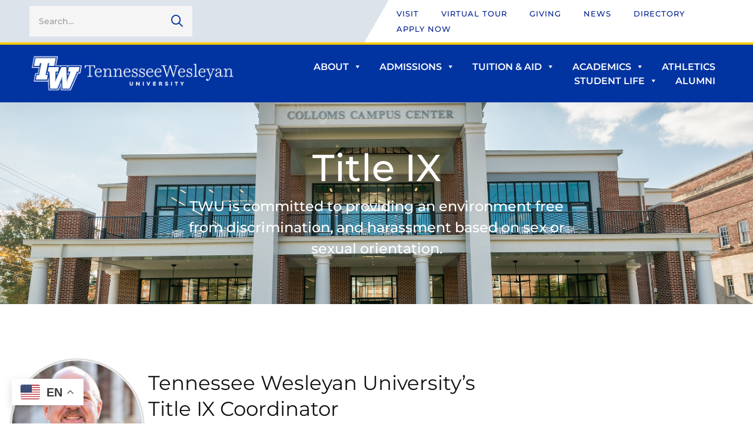

--- FILE ---
content_type: text/html; charset=UTF-8
request_url: https://www.tnwesleyan.edu/student-life/student-support/title_ix/
body_size: 38240
content:
<!DOCTYPE html>
<html dir="ltr" lang="en-US" prefix="og: https://ogp.me/ns#" >
<head>
		<meta charset="UTF-8">
	<meta name="viewport" content="width=device-width, initial-scale=1">
	<link rel="profile" href="https://gmpg.org/xfn/11">
			<title>Title IX | Tennessee Wesleyan University</title>

		<!-- All in One SEO Pro 4.9.3 - aioseo.com -->
	<meta name="description" content="Title IX TWU is committed to providing an environment free from discrimination, and harassment based on sex or sexual orientation. Tennessee Wesleyan University&#039;sTitle IX CoordinatorChief Title IX Officer, Dr. Scott Mashburnsmashburn@tnwesleyan.edu 423-746-5216Title IX is the most commonly used name for the landmark federal civil rights law in the United States that was enacted as part of" />
	<meta name="robots" content="max-image-preview:large" />
	<link rel="canonical" href="https://www.tnwesleyan.edu/student-life/student-support/title_ix/" />
	<meta name="generator" content="All in One SEO Pro (AIOSEO) 4.9.3" />
		<meta property="og:locale" content="en_US" />
		<meta property="og:site_name" content="Tennessee Wesleyan University | Tennessee Wesleyan University" />
		<meta property="og:type" content="article" />
		<meta property="og:title" content="Title IX | Tennessee Wesleyan University" />
		<meta property="og:description" content="Title IX TWU is committed to providing an environment free from discrimination, and harassment based on sex or sexual orientation. Tennessee Wesleyan University&#039;sTitle IX CoordinatorChief Title IX Officer, Dr. Scott Mashburnsmashburn@tnwesleyan.edu 423-746-5216Title IX is the most commonly used name for the landmark federal civil rights law in the United States that was enacted as part of" />
		<meta property="og:url" content="https://www.tnwesleyan.edu/student-life/student-support/title_ix/" />
		<meta property="og:image" content="https://tnwesleyan.edu/wp-content/uploads/2023/12/NEWTWUlogobluestacked-1.png" />
		<meta property="og:image:secure_url" content="https://tnwesleyan.edu/wp-content/uploads/2023/12/NEWTWUlogobluestacked-1.png" />
		<meta property="article:published_time" content="2023-11-29T14:11:18+00:00" />
		<meta property="article:modified_time" content="2025-05-16T19:05:54+00:00" />
		<meta property="article:publisher" content="https://www.facebook.com/TNWesleyan" />
		<meta name="twitter:card" content="summary_large_image" />
		<meta name="twitter:site" content="@TNWesleyan" />
		<meta name="twitter:title" content="Title IX | Tennessee Wesleyan University" />
		<meta name="twitter:description" content="Title IX TWU is committed to providing an environment free from discrimination, and harassment based on sex or sexual orientation. Tennessee Wesleyan University&#039;sTitle IX CoordinatorChief Title IX Officer, Dr. Scott Mashburnsmashburn@tnwesleyan.edu 423-746-5216Title IX is the most commonly used name for the landmark federal civil rights law in the United States that was enacted as part of" />
		<meta name="twitter:image" content="http://tnwesleyan.edu/wp-content/uploads/2023/12/NEWTWUlogobluestacked-1.png" />
		<script type="application/ld+json" class="aioseo-schema">
			{"@context":"https:\/\/schema.org","@graph":[{"@type":"BreadcrumbList","@id":"https:\/\/www.tnwesleyan.edu\/student-life\/student-support\/title_ix\/#breadcrumblist","itemListElement":[{"@type":"ListItem","@id":"https:\/\/www.tnwesleyan.edu#listItem","position":1,"name":"Home","item":"https:\/\/www.tnwesleyan.edu","nextItem":{"@type":"ListItem","@id":"https:\/\/www.tnwesleyan.edu\/student-life\/student-support\/#listItem","name":"Student Support"}},{"@type":"ListItem","@id":"https:\/\/www.tnwesleyan.edu\/student-life\/student-support\/#listItem","position":2,"name":"Student Support","item":"https:\/\/www.tnwesleyan.edu\/student-life\/student-support\/","nextItem":{"@type":"ListItem","@id":"https:\/\/www.tnwesleyan.edu\/student-life\/student-support\/title_ix\/#listItem","name":"Title IX"},"previousItem":{"@type":"ListItem","@id":"https:\/\/www.tnwesleyan.edu#listItem","name":"Home"}},{"@type":"ListItem","@id":"https:\/\/www.tnwesleyan.edu\/student-life\/student-support\/title_ix\/#listItem","position":3,"name":"Title IX","previousItem":{"@type":"ListItem","@id":"https:\/\/www.tnwesleyan.edu\/student-life\/student-support\/#listItem","name":"Student Support"}}]},{"@type":"Organization","@id":"https:\/\/www.tnwesleyan.edu\/#organization","name":"Tennessee Wesleyan University","description":"Tennessee Wesleyan University","url":"https:\/\/www.tnwesleyan.edu\/","telephone":"+14237465271","logo":{"@type":"ImageObject","url":"http:\/\/tnwesleyan.edu\/wp-content\/uploads\/2023\/12\/NEWTWUlogobluestacked.jpg","@id":"https:\/\/www.tnwesleyan.edu\/student-life\/student-support\/title_ix\/#organizationLogo"},"image":{"@id":"https:\/\/www.tnwesleyan.edu\/student-life\/student-support\/title_ix\/#organizationLogo"},"sameAs":["https:\/\/www.facebook.com\/TNWesleyan","https:\/\/twitter.com\/TNWesleyan","https:\/\/www.instagram.com\/tnwesleyan\/","https:\/\/www.youtube.com\/@tnwesleyan","https:\/\/www.linkedin.com\/school\/602222\/admin\/feed\/posts\/"]},{"@type":"WebPage","@id":"https:\/\/www.tnwesleyan.edu\/student-life\/student-support\/title_ix\/#webpage","url":"https:\/\/www.tnwesleyan.edu\/student-life\/student-support\/title_ix\/","name":"Title IX | Tennessee Wesleyan University","description":"Title IX TWU is committed to providing an environment free from discrimination, and harassment based on sex or sexual orientation. Tennessee Wesleyan University'sTitle IX CoordinatorChief Title IX Officer, Dr. Scott Mashburnsmashburn@tnwesleyan.edu 423-746-5216Title IX is the most commonly used name for the landmark federal civil rights law in the United States that was enacted as part of","inLanguage":"en-US","isPartOf":{"@id":"https:\/\/www.tnwesleyan.edu\/#website"},"breadcrumb":{"@id":"https:\/\/www.tnwesleyan.edu\/student-life\/student-support\/title_ix\/#breadcrumblist"},"datePublished":"2023-11-29T14:11:18-05:00","dateModified":"2025-05-16T15:05:54-04:00"},{"@type":"WebSite","@id":"https:\/\/www.tnwesleyan.edu\/#website","url":"https:\/\/www.tnwesleyan.edu\/","name":"Tennessee Wesleyan University","alternateName":"TWU","description":"Tennessee Wesleyan University","inLanguage":"en-US","publisher":{"@id":"https:\/\/www.tnwesleyan.edu\/#organization"}}]}
		</script>
		<!-- All in One SEO Pro -->

<link rel='dns-prefetch' href='//fonts.googleapis.com' />
<link href='https://fonts.gstatic.com' crossorigin rel='preconnect' />
<link rel="alternate" type="application/rss+xml" title="Tennessee Wesleyan University &raquo; Feed" href="https://www.tnwesleyan.edu/feed/" />
<link rel="alternate" type="application/rss+xml" title="Tennessee Wesleyan University &raquo; Comments Feed" href="https://www.tnwesleyan.edu/comments/feed/" />
<link rel="alternate" type="text/calendar" title="Tennessee Wesleyan University &raquo; iCal Feed" href="https://www.tnwesleyan.edu/events/?ical=1" />
<style id='wp-img-auto-sizes-contain-inline-css' type='text/css'>
img:is([sizes=auto i],[sizes^="auto," i]){contain-intrinsic-size:3000px 1500px}
/*# sourceURL=wp-img-auto-sizes-contain-inline-css */
</style>
<link rel='stylesheet' id='tribe-events-pro-mini-calendar-block-styles-css' href='https://www.tnwesleyan.edu/wp-content/plugins/events-calendar-pro/build/css/tribe-events-pro-mini-calendar-block.css?ver=7.7.11' type='text/css' media='all' />
<style id='classic-theme-styles-inline-css' type='text/css'>
/*! This file is auto-generated */
.wp-block-button__link{color:#fff;background-color:#32373c;border-radius:9999px;box-shadow:none;text-decoration:none;padding:calc(.667em + 2px) calc(1.333em + 2px);font-size:1.125em}.wp-block-file__button{background:#32373c;color:#fff;text-decoration:none}
/*# sourceURL=/wp-includes/css/classic-themes.min.css */
</style>
<link rel='stylesheet' id='aioseo/css/src/vue/standalone/blocks/table-of-contents/global.scss-css' href='https://www.tnwesleyan.edu/wp-content/plugins/all-in-one-seo-pack-pro/dist/Pro/assets/css/table-of-contents/global.e90f6d47.css?ver=4.9.3' type='text/css' media='all' />
<link rel='stylesheet' id='aioseo/css/src/vue/standalone/blocks/pro/recipe/global.scss-css' href='https://www.tnwesleyan.edu/wp-content/plugins/all-in-one-seo-pack-pro/dist/Pro/assets/css/recipe/global.67a3275f.css?ver=4.9.3' type='text/css' media='all' />
<link rel='stylesheet' id='aioseo/css/src/vue/standalone/blocks/pro/product/global.scss-css' href='https://www.tnwesleyan.edu/wp-content/plugins/all-in-one-seo-pack-pro/dist/Pro/assets/css/product/global.61066cfb.css?ver=4.9.3' type='text/css' media='all' />
<link rel='stylesheet' id='aioseo-eeat/css/src/vue/standalone/blocks/author-bio/global.scss-css' href='https://www.tnwesleyan.edu/wp-content/plugins/aioseo-eeat/dist/Pro/assets/css/author-bio/global.lvru5eV8.css?ver=1.2.9' type='text/css' media='all' />
<link rel='stylesheet' id='aioseo-eeat/css/src/vue/standalone/blocks/author-tooltip/global.scss-css' href='https://www.tnwesleyan.edu/wp-content/plugins/aioseo-eeat/dist/Pro/assets/css/author-tooltip/global.BEv34Lr4.css?ver=1.2.9' type='text/css' media='all' />
<link rel='stylesheet' id='aioseo-eeat/css/src/vue/standalone/blocks/reviewer-tooltip/global.scss-css' href='https://www.tnwesleyan.edu/wp-content/plugins/aioseo-eeat/dist/Pro/assets/css/reviewer-tooltip/global.Cz6Z5e1C.css?ver=1.2.9' type='text/css' media='all' />
<link rel='stylesheet' id='aioseo-local-business/css/src/assets/scss/business-info.scss-css' href='https://www.tnwesleyan.edu/wp-content/plugins/aioseo-local-business/dist/css/business-info.DlwHGRMe.css?ver=1.3.12' type='text/css' media='all' />
<link rel='stylesheet' id='aioseo-local-business/css/src/assets/scss/opening-hours.scss-css' href='https://www.tnwesleyan.edu/wp-content/plugins/aioseo-local-business/dist/css/opening-hours.Bg1Edlf_.css?ver=1.3.12' type='text/css' media='all' />
<style id='global-styles-inline-css' type='text/css'>
:root{--wp--preset--aspect-ratio--square: 1;--wp--preset--aspect-ratio--4-3: 4/3;--wp--preset--aspect-ratio--3-4: 3/4;--wp--preset--aspect-ratio--3-2: 3/2;--wp--preset--aspect-ratio--2-3: 2/3;--wp--preset--aspect-ratio--16-9: 16/9;--wp--preset--aspect-ratio--9-16: 9/16;--wp--preset--color--black: #000000;--wp--preset--color--cyan-bluish-gray: #abb8c3;--wp--preset--color--white: #ffffff;--wp--preset--color--pale-pink: #f78da7;--wp--preset--color--vivid-red: #cf2e2e;--wp--preset--color--luminous-vivid-orange: #ff6900;--wp--preset--color--luminous-vivid-amber: #fcb900;--wp--preset--color--light-green-cyan: #7bdcb5;--wp--preset--color--vivid-green-cyan: #00d084;--wp--preset--color--pale-cyan-blue: #8ed1fc;--wp--preset--color--vivid-cyan-blue: #0693e3;--wp--preset--color--vivid-purple: #9b51e0;--wp--preset--gradient--vivid-cyan-blue-to-vivid-purple: linear-gradient(135deg,rgb(6,147,227) 0%,rgb(155,81,224) 100%);--wp--preset--gradient--light-green-cyan-to-vivid-green-cyan: linear-gradient(135deg,rgb(122,220,180) 0%,rgb(0,208,130) 100%);--wp--preset--gradient--luminous-vivid-amber-to-luminous-vivid-orange: linear-gradient(135deg,rgb(252,185,0) 0%,rgb(255,105,0) 100%);--wp--preset--gradient--luminous-vivid-orange-to-vivid-red: linear-gradient(135deg,rgb(255,105,0) 0%,rgb(207,46,46) 100%);--wp--preset--gradient--very-light-gray-to-cyan-bluish-gray: linear-gradient(135deg,rgb(238,238,238) 0%,rgb(169,184,195) 100%);--wp--preset--gradient--cool-to-warm-spectrum: linear-gradient(135deg,rgb(74,234,220) 0%,rgb(151,120,209) 20%,rgb(207,42,186) 40%,rgb(238,44,130) 60%,rgb(251,105,98) 80%,rgb(254,248,76) 100%);--wp--preset--gradient--blush-light-purple: linear-gradient(135deg,rgb(255,206,236) 0%,rgb(152,150,240) 100%);--wp--preset--gradient--blush-bordeaux: linear-gradient(135deg,rgb(254,205,165) 0%,rgb(254,45,45) 50%,rgb(107,0,62) 100%);--wp--preset--gradient--luminous-dusk: linear-gradient(135deg,rgb(255,203,112) 0%,rgb(199,81,192) 50%,rgb(65,88,208) 100%);--wp--preset--gradient--pale-ocean: linear-gradient(135deg,rgb(255,245,203) 0%,rgb(182,227,212) 50%,rgb(51,167,181) 100%);--wp--preset--gradient--electric-grass: linear-gradient(135deg,rgb(202,248,128) 0%,rgb(113,206,126) 100%);--wp--preset--gradient--midnight: linear-gradient(135deg,rgb(2,3,129) 0%,rgb(40,116,252) 100%);--wp--preset--font-size--small: 13px;--wp--preset--font-size--medium: 20px;--wp--preset--font-size--large: 36px;--wp--preset--font-size--x-large: 42px;--wp--preset--spacing--20: 0.44rem;--wp--preset--spacing--30: 0.67rem;--wp--preset--spacing--40: 1rem;--wp--preset--spacing--50: 1.5rem;--wp--preset--spacing--60: 2.25rem;--wp--preset--spacing--70: 3.38rem;--wp--preset--spacing--80: 5.06rem;--wp--preset--shadow--natural: 6px 6px 9px rgba(0, 0, 0, 0.2);--wp--preset--shadow--deep: 12px 12px 50px rgba(0, 0, 0, 0.4);--wp--preset--shadow--sharp: 6px 6px 0px rgba(0, 0, 0, 0.2);--wp--preset--shadow--outlined: 6px 6px 0px -3px rgb(255, 255, 255), 6px 6px rgb(0, 0, 0);--wp--preset--shadow--crisp: 6px 6px 0px rgb(0, 0, 0);}:where(.is-layout-flex){gap: 0.5em;}:where(.is-layout-grid){gap: 0.5em;}body .is-layout-flex{display: flex;}.is-layout-flex{flex-wrap: wrap;align-items: center;}.is-layout-flex > :is(*, div){margin: 0;}body .is-layout-grid{display: grid;}.is-layout-grid > :is(*, div){margin: 0;}:where(.wp-block-columns.is-layout-flex){gap: 2em;}:where(.wp-block-columns.is-layout-grid){gap: 2em;}:where(.wp-block-post-template.is-layout-flex){gap: 1.25em;}:where(.wp-block-post-template.is-layout-grid){gap: 1.25em;}.has-black-color{color: var(--wp--preset--color--black) !important;}.has-cyan-bluish-gray-color{color: var(--wp--preset--color--cyan-bluish-gray) !important;}.has-white-color{color: var(--wp--preset--color--white) !important;}.has-pale-pink-color{color: var(--wp--preset--color--pale-pink) !important;}.has-vivid-red-color{color: var(--wp--preset--color--vivid-red) !important;}.has-luminous-vivid-orange-color{color: var(--wp--preset--color--luminous-vivid-orange) !important;}.has-luminous-vivid-amber-color{color: var(--wp--preset--color--luminous-vivid-amber) !important;}.has-light-green-cyan-color{color: var(--wp--preset--color--light-green-cyan) !important;}.has-vivid-green-cyan-color{color: var(--wp--preset--color--vivid-green-cyan) !important;}.has-pale-cyan-blue-color{color: var(--wp--preset--color--pale-cyan-blue) !important;}.has-vivid-cyan-blue-color{color: var(--wp--preset--color--vivid-cyan-blue) !important;}.has-vivid-purple-color{color: var(--wp--preset--color--vivid-purple) !important;}.has-black-background-color{background-color: var(--wp--preset--color--black) !important;}.has-cyan-bluish-gray-background-color{background-color: var(--wp--preset--color--cyan-bluish-gray) !important;}.has-white-background-color{background-color: var(--wp--preset--color--white) !important;}.has-pale-pink-background-color{background-color: var(--wp--preset--color--pale-pink) !important;}.has-vivid-red-background-color{background-color: var(--wp--preset--color--vivid-red) !important;}.has-luminous-vivid-orange-background-color{background-color: var(--wp--preset--color--luminous-vivid-orange) !important;}.has-luminous-vivid-amber-background-color{background-color: var(--wp--preset--color--luminous-vivid-amber) !important;}.has-light-green-cyan-background-color{background-color: var(--wp--preset--color--light-green-cyan) !important;}.has-vivid-green-cyan-background-color{background-color: var(--wp--preset--color--vivid-green-cyan) !important;}.has-pale-cyan-blue-background-color{background-color: var(--wp--preset--color--pale-cyan-blue) !important;}.has-vivid-cyan-blue-background-color{background-color: var(--wp--preset--color--vivid-cyan-blue) !important;}.has-vivid-purple-background-color{background-color: var(--wp--preset--color--vivid-purple) !important;}.has-black-border-color{border-color: var(--wp--preset--color--black) !important;}.has-cyan-bluish-gray-border-color{border-color: var(--wp--preset--color--cyan-bluish-gray) !important;}.has-white-border-color{border-color: var(--wp--preset--color--white) !important;}.has-pale-pink-border-color{border-color: var(--wp--preset--color--pale-pink) !important;}.has-vivid-red-border-color{border-color: var(--wp--preset--color--vivid-red) !important;}.has-luminous-vivid-orange-border-color{border-color: var(--wp--preset--color--luminous-vivid-orange) !important;}.has-luminous-vivid-amber-border-color{border-color: var(--wp--preset--color--luminous-vivid-amber) !important;}.has-light-green-cyan-border-color{border-color: var(--wp--preset--color--light-green-cyan) !important;}.has-vivid-green-cyan-border-color{border-color: var(--wp--preset--color--vivid-green-cyan) !important;}.has-pale-cyan-blue-border-color{border-color: var(--wp--preset--color--pale-cyan-blue) !important;}.has-vivid-cyan-blue-border-color{border-color: var(--wp--preset--color--vivid-cyan-blue) !important;}.has-vivid-purple-border-color{border-color: var(--wp--preset--color--vivid-purple) !important;}.has-vivid-cyan-blue-to-vivid-purple-gradient-background{background: var(--wp--preset--gradient--vivid-cyan-blue-to-vivid-purple) !important;}.has-light-green-cyan-to-vivid-green-cyan-gradient-background{background: var(--wp--preset--gradient--light-green-cyan-to-vivid-green-cyan) !important;}.has-luminous-vivid-amber-to-luminous-vivid-orange-gradient-background{background: var(--wp--preset--gradient--luminous-vivid-amber-to-luminous-vivid-orange) !important;}.has-luminous-vivid-orange-to-vivid-red-gradient-background{background: var(--wp--preset--gradient--luminous-vivid-orange-to-vivid-red) !important;}.has-very-light-gray-to-cyan-bluish-gray-gradient-background{background: var(--wp--preset--gradient--very-light-gray-to-cyan-bluish-gray) !important;}.has-cool-to-warm-spectrum-gradient-background{background: var(--wp--preset--gradient--cool-to-warm-spectrum) !important;}.has-blush-light-purple-gradient-background{background: var(--wp--preset--gradient--blush-light-purple) !important;}.has-blush-bordeaux-gradient-background{background: var(--wp--preset--gradient--blush-bordeaux) !important;}.has-luminous-dusk-gradient-background{background: var(--wp--preset--gradient--luminous-dusk) !important;}.has-pale-ocean-gradient-background{background: var(--wp--preset--gradient--pale-ocean) !important;}.has-electric-grass-gradient-background{background: var(--wp--preset--gradient--electric-grass) !important;}.has-midnight-gradient-background{background: var(--wp--preset--gradient--midnight) !important;}.has-small-font-size{font-size: var(--wp--preset--font-size--small) !important;}.has-medium-font-size{font-size: var(--wp--preset--font-size--medium) !important;}.has-large-font-size{font-size: var(--wp--preset--font-size--large) !important;}.has-x-large-font-size{font-size: var(--wp--preset--font-size--x-large) !important;}
:where(.wp-block-post-template.is-layout-flex){gap: 1.25em;}:where(.wp-block-post-template.is-layout-grid){gap: 1.25em;}
:where(.wp-block-term-template.is-layout-flex){gap: 1.25em;}:where(.wp-block-term-template.is-layout-grid){gap: 1.25em;}
:where(.wp-block-columns.is-layout-flex){gap: 2em;}:where(.wp-block-columns.is-layout-grid){gap: 2em;}
:root :where(.wp-block-pullquote){font-size: 1.5em;line-height: 1.6;}
/*# sourceURL=global-styles-inline-css */
</style>
<link rel='stylesheet' id='tribe-events-v2-single-skeleton-css' href='https://www.tnwesleyan.edu/wp-content/plugins/the-events-calendar/build/css/tribe-events-single-skeleton.css?ver=6.15.12.2' type='text/css' media='all' />
<link rel='stylesheet' id='tribe-events-v2-single-skeleton-full-css' href='https://www.tnwesleyan.edu/wp-content/plugins/the-events-calendar/build/css/tribe-events-single-full.css?ver=6.15.12.2' type='text/css' media='all' />
<link rel='stylesheet' id='tec-events-elementor-widgets-base-styles-css' href='https://www.tnwesleyan.edu/wp-content/plugins/the-events-calendar/build/css/integrations/plugins/elementor/widgets/widget-base.css?ver=6.15.12.2' type='text/css' media='all' />
<link rel='stylesheet' id='megamenu-css' href='https://www.tnwesleyan.edu/wp-content/uploads/maxmegamenu/style.css?ver=a55f37' type='text/css' media='all' />
<link rel='stylesheet' id='dashicons-css' href='https://www.tnwesleyan.edu/wp-includes/css/dashicons.min.css?ver=6.9' type='text/css' media='all' />
<link rel='stylesheet' id='megamenu-google-fonts-css' href='//fonts.googleapis.com/css?family=Montserrat%3A400%2C700&#038;ver=6.9' type='text/css' media='all' />
<link rel='stylesheet' id='megamenu-genericons-css' href='https://www.tnwesleyan.edu/wp-content/plugins/megamenu-pro/icons/genericons/genericons/genericons.css?ver=2.2.9.1' type='text/css' media='all' />
<link rel='stylesheet' id='megamenu-fontawesome-css' href='https://www.tnwesleyan.edu/wp-content/plugins/megamenu-pro/icons/fontawesome/css/font-awesome.min.css?ver=2.2.9.1' type='text/css' media='all' />
<link rel='stylesheet' id='megamenu-fontawesome5-css' href='https://www.tnwesleyan.edu/wp-content/plugins/megamenu-pro/icons/fontawesome5/css/all.min.css?ver=2.2.9.1' type='text/css' media='all' />
<link rel='stylesheet' id='font-awesome-pro-css' href='https://www.tnwesleyan.edu/wp-content/themes/unicamp/assets/fonts/awesome/css/fontawesome-all.min.css?ver=6.4.2' type='text/css' media='all' />
<link rel='stylesheet' id='swiper-css' href='https://www.tnwesleyan.edu/wp-content/plugins/elementor/assets/lib/swiper/v8/css/swiper.min.css?ver=8.4.5' type='text/css' media='all' />
<link rel='stylesheet' id='unicamp-style-css' href='https://www.tnwesleyan.edu/wp-content/themes/unicamp/style.min.css?ver=2.5.3' type='text/css' media='all' />
<style id='unicamp-style-inline-css' type='text/css'>
:root {
				--unicamp-typography-body-font-family: Montserrat;
				--unicamp-typography-body-font-size: 18px;
				--unicamp-typography-body-font-weight: 400;
				--unicamp-typography-body-line-height: 1.87;
				--unicamp-typography-body-letter-spacing: 0em;
				--unicamp-typography-headings-font-family: Montserrat;
				--unicamp-typography-headings-font-weight: 400;
				--unicamp-typography-headings-line-height: 1.3;
				--unicamp-typography-headings-letter-spacing: 0em;
				--unicamp-color-primary: #0033a0;
				--unicamp-color-primary-rgb: 0, 51, 160;
				--unicamp-color-secondary: #ffcd00;
				--unicamp-color-third: #031f42;
				--unicamp-color-text: #696969;
				--unicamp-color-text-bit-lighten: #7e7e7e;
				--unicamp-color-text-lighten: #ababab;
				--unicamp-color-heading: #111;
				--unicamp-color-link: #1e73be;
				--unicamp-color-link-hover: #0133a0;
				--unicamp-color-box-white-background: #fff;
				--unicamp-color-box-white-border: #ededed;
				--unicamp-color-box-grey-background: #f8f8f8;
				--unicamp-color-box-light-grey-background: #f9f9fb;
				--unicamp-color-box-fill-separator: #eee;
				--unicamp-color-box-border: #eee;
				--unicamp-color-box-border-lighten: #ededed;
				--unicamp-color-button-text: #fff;
				--unicamp-color-button-border: #0133a0;
				--unicamp-color-button-background: #0133a0;
				--unicamp-color-button-hover-text: #fff;
				--unicamp-color-button-hover-border: #111;
				--unicamp-color-button-hover-background: #111;
				--unicamp-color-form-text: #696969;
				--unicamp-color-form-border: #f5f5f5;
				--unicamp-color-form-background: #f5f5f5;
				--unicamp-color-form-focus-text: #111;
				--unicamp-color-form-focus-border: #0133a0;
				--unicamp-color-form-focus-background: #fff;
				--unicamp-color-sub-menu-border: #ededed;
				--unicamp-color-sub-menu-background: #fff;
			}
.boxed{max-width:1200px}::-moz-selection{color:#fff;background-color:#0033a0}::selection{color:#fff;background-color:#0033a0}.primary-fill-color{fill:#0033a0}.lg-backdrop{background-color:#000 !important}.page-mobile-main-menu>.inner{background-color:#111}
/*# sourceURL=unicamp-style-inline-css */
</style>
<link rel='stylesheet' id='perfect-scrollbar-css' href='https://www.tnwesleyan.edu/wp-content/themes/unicamp/assets/libs/perfect-scrollbar/css/perfect-scrollbar.min.css?ver=0.6.14' type='text/css' media='all' />
<link rel='stylesheet' id='growl-css' href='https://www.tnwesleyan.edu/wp-content/themes/unicamp/assets/libs/growl/css/jquery.growl.min.css?ver=1.3.3' type='text/css' media='all' />
<link rel='stylesheet' id='wpdreams-asl-basic-css' href='https://www.tnwesleyan.edu/wp-content/plugins/ajax-search-lite/css/style.basic.css?ver=4.13.4' type='text/css' media='all' />
<style id='wpdreams-asl-basic-inline-css' type='text/css'>

					div[id*='ajaxsearchlitesettings'].searchsettings .asl_option_inner label {
						font-size: 0px !important;
						color: rgba(0, 0, 0, 0);
					}
					div[id*='ajaxsearchlitesettings'].searchsettings .asl_option_inner label:after {
						font-size: 11px !important;
						position: absolute;
						top: 0;
						left: 0;
						z-index: 1;
					}
					.asl_w_container {
						width: 100%;
						margin: 0px 0px 0px 0px;
						min-width: 200px;
					}
					div[id*='ajaxsearchlite'].asl_m {
						width: 100%;
					}
					div[id*='ajaxsearchliteres'].wpdreams_asl_results div.resdrg span.highlighted {
						font-weight: bold;
						color: #d9312b;
						background-color: #eee;
					}
					div[id*='ajaxsearchliteres'].wpdreams_asl_results .results img.asl_image {
						width: 70px;
						height: 70px;
						object-fit: cover;
					}
					div[id*='ajaxsearchlite'].asl_r .results {
						max-height: none;
					}
					div[id*='ajaxsearchlite'].asl_r {
						position: absolute;
					}
				
						div.asl_r.asl_w.vertical .results .item::after {
							display: block;
							position: absolute;
							bottom: 0;
							content: '';
							height: 1px;
							width: 100%;
							background: #D8D8D8;
						}
						div.asl_r.asl_w.vertical .results .item.asl_last_item::after {
							display: none;
						}
					
/*# sourceURL=wpdreams-asl-basic-inline-css */
</style>
<link rel='stylesheet' id='wpdreams-asl-instance-css' href='https://www.tnwesleyan.edu/wp-content/plugins/ajax-search-lite/css/style-simple-red.css?ver=4.13.4' type='text/css' media='all' />
<link rel='stylesheet' id='elementor-frontend-css' href='https://www.tnwesleyan.edu/wp-content/plugins/elementor/assets/css/frontend.min.css?ver=3.33.4' type='text/css' media='all' />
<style id='elementor-frontend-inline-css' type='text/css'>
.elementor-kit-22{--e-global-color-primary:#0033A0;--e-global-color-secondary:#000000;--e-global-color-text:#54565A;--e-global-color-accent:#0033A0;--e-global-color-874cba6:#0033A0;--e-global-color-f2a30ef:#EEEEEE;--e-global-typography-primary-font-weight:700;--e-global-typography-secondary-font-weight:500;--e-global-typography-text-font-weight:400;--e-global-typography-accent-font-weight:500;}.elementor-kit-22 e-page-transition{background-color:#FFBC7D;}.elementor-section.elementor-section-boxed > .elementor-container{max-width:1510px;}.e-con{--container-max-width:1510px;}.elementor-widget:not(:last-child){margin-block-end:20px;}.elementor-element{--widgets-spacing:20px 20px;--widgets-spacing-row:20px;--widgets-spacing-column:20px;}{}h1.entry-title{display:var(--page-title-display);}@media(max-width:1024px){.elementor-section.elementor-section-boxed > .elementor-container{max-width:1024px;}.e-con{--container-max-width:1024px;}}@media(max-width:767px){.elementor-section.elementor-section-boxed > .elementor-container{max-width:767px;}.e-con{--container-max-width:767px;}}
.elementor-5293 .elementor-element.elementor-element-62ee9314 > .elementor-container > .elementor-row{align-items:stretch;}.elementor-5293 .elementor-element.elementor-element-62ee9314:not(.elementor-motion-effects-element-type-background), .elementor-5293 .elementor-element.elementor-element-62ee9314 > .elementor-motion-effects-container > .elementor-motion-effects-layer{background-color:#111111;background-image:url("https://www.tnwesleyan.edu/wp-content/uploads/2023/12/TB28227-3.jpg");background-position:center center;background-repeat:no-repeat;background-size:cover;}.elementor-5293 .elementor-element.elementor-element-62ee9314{transition:background 0.3s, border 0.3s, border-radius 0.3s, box-shadow 0.3s;padding:75px 0px 75px 0px;}.elementor-5293 .elementor-element.elementor-element-62ee9314 > .elementor-background-overlay{transition:background 0.3s, border-radius 0.3s, opacity 0.3s;}.elementor-5293 .elementor-element.elementor-element-6ed98c49{text-align:center;}.elementor-5293 .elementor-element.elementor-element-6ed98c49 .tm-modern-heading{width:640px;}.elementor-5293 .elementor-element.elementor-element-6ed98c49 .elementor-widget-container{display:flex;justify-content:center;}.elementor-5293 .elementor-element.elementor-element-6ed98c49 .heading-primary{font-size:64px;font-weight:500;line-height:1.125em;color:#FFFFFF;}.elementor-5293 .elementor-element.elementor-element-6ed98c49 .heading-primary .stop-a{stop-color:#FFFFFF;}.elementor-5293 .elementor-element.elementor-element-6ed98c49 .heading-primary .stop-b{stop-color:#FFFFFF;}.elementor-5293 .elementor-element.elementor-element-6ed98c49 .heading-description{font-size:24px;font-weight:500;line-height:1.5em;color:#FFFFFF;}.elementor-5293 .elementor-element.elementor-element-6ed98c49 .heading-description .stop-a{stop-color:#FFFFFF;}.elementor-5293 .elementor-element.elementor-element-6ed98c49 .heading-description .stop-b{stop-color:#FFFFFF;}.elementor-5293 .elementor-element.elementor-element-6ed98c49 .heading-description-wrap{margin-top:12px;}.elementor-5293 .elementor-element.elementor-element-6e8e282{--display:flex;--flex-direction:row;--container-widget-width:initial;--container-widget-height:100%;--container-widget-flex-grow:1;--container-widget-align-self:stretch;--flex-wrap-mobile:wrap;--margin-top:66px;--margin-bottom:0px;--margin-left:0px;--margin-right:0px;--padding-top:12px;--padding-bottom:0px;--padding-left:0px;--padding-right:0px;}.elementor-5293 .elementor-element.elementor-element-091df85{--display:flex;--flex-direction:row;--container-widget-width:calc( ( 1 - var( --container-widget-flex-grow ) ) * 100% );--container-widget-height:100%;--container-widget-flex-grow:1;--container-widget-align-self:stretch;--flex-wrap-mobile:wrap;--align-items:center;}.elementor-5293 .elementor-element.elementor-element-098c588{text-align:left;}.elementor-5293 .elementor-element.elementor-element-d3e3bdf{text-align:left;font-weight:400;line-height:26px;letter-spacing:0.3px;width:var( --container-widget-width, 80.806% );max-width:80.806%;--container-widget-width:80.806%;--container-widget-flex-grow:0;}.elementor-5293 .elementor-element.elementor-element-d3e3bdf.elementor-element{--flex-grow:0;--flex-shrink:0;}.elementor-5293 .elementor-element.elementor-element-3476954e{--display:flex;--flex-direction:row;--container-widget-width:initial;--container-widget-height:100%;--container-widget-flex-grow:1;--container-widget-align-self:stretch;--flex-wrap-mobile:wrap;--gap:0px 0px;--row-gap:0px;--column-gap:0px;}.elementor-5293 .elementor-element.elementor-element-36f87394{--display:flex;--flex-direction:column;--container-widget-width:100%;--container-widget-height:initial;--container-widget-flex-grow:0;--container-widget-align-self:initial;--flex-wrap-mobile:wrap;}.elementor-5293 .elementor-element.elementor-element-36f87394.e-con{--flex-grow:0;--flex-shrink:0;}.elementor-5293 .elementor-element.elementor-element-4134d435{font-weight:400;line-height:26px;letter-spacing:-0.2px;}.elementor-5293 .elementor-element.elementor-element-4134d435 > .elementor-widget-container{margin:0px 0px 0px 0px;padding:0px 70px 0px 0px;}.elementor-5293 .elementor-element.elementor-element-52f96714 > .elementor-widget-container{margin:0px 0px 0px 0px;padding:0px 70px 0px 0px;}.elementor-5293 .elementor-element.elementor-element-31d27022{--display:flex;--flex-direction:column;--container-widget-width:100%;--container-widget-height:initial;--container-widget-flex-grow:0;--container-widget-align-self:initial;--flex-wrap-mobile:wrap;}.elementor-5293 .elementor-element.elementor-element-dbf7008 > .elementor-container.elementor-container{max-width:1000px;}.elementor-5293 .elementor-element.elementor-element-dbf7008 > .elementor-container > .elementor-row{align-items:stretch;}.elementor-5293 .elementor-element.elementor-element-dbf7008:not(.elementor-motion-effects-element-type-background), .elementor-5293 .elementor-element.elementor-element-dbf7008 > .elementor-motion-effects-container > .elementor-motion-effects-layer{background-color:#F8F8F8;}.elementor-5293 .elementor-element.elementor-element-dbf7008{transition:background 0.3s, border 0.3s, border-radius 0.3s, box-shadow 0.3s;padding:80px 0px 74px 0px;}.elementor-5293 .elementor-element.elementor-element-dbf7008 > .elementor-background-overlay{transition:background 0.3s, border-radius 0.3s, opacity 0.3s;}.elementor-5293 .elementor-element.elementor-element-7763ee0{text-align:center;}.elementor-5293 .elementor-element.elementor-element-7763ee0 .tm-modern-heading{width:845px;}.elementor-5293 .elementor-element.elementor-element-7763ee0 .elementor-widget-container{display:flex;justify-content:center;}.elementor-5293 .elementor-element.elementor-element-7763ee0 .heading-primary{font-size:34px;line-height:1.53em;}.elementor-5293 .elementor-element.elementor-element-7763ee0 > .elementor-widget-container{margin:0px 0px 77px 0px;}.elementor-5293 .elementor-element.elementor-element-20ecf1c3 > .elementor-container > .elementor-row{align-items:stretch;}.elementor-5293 .elementor-element.elementor-element-25042219 .elementor-widget-container{display:flex;justify-content:center;}.elementor-5293 .elementor-element.elementor-element-2fdfabe4 .elementor-widget-container{display:flex;justify-content:center;}.elementor-5293 .elementor-element.elementor-element-5bed8f4 .elementor-widget-container{display:flex;justify-content:center;}.elementor-5293 .elementor-element.elementor-element-40be4f1b > .elementor-container > .elementor-row{align-items:stretch;}.elementor-5293 .elementor-element.elementor-element-571dde45 .tm-button{min-height:100px;width:100%;font-family:"Butler", Sans-serif;font-size:24px;font-weight:500;}.elementor-5293 .elementor-element.elementor-element-571dde45 .tm-button:before{background-color:#002D74;}.elementor-5293 .elementor-element.elementor-element-571dde45 .tm-button:after{background-color:var( --e-global-color-secondary );}.elementor-5293 .elementor-element.elementor-element-571dde45 .tm-button .button-content-wrapper{color:#FFFFFF;}.elementor-5293 .elementor-element.elementor-element-571dde45 .tm-button .button-content-wrapper .stop-a{stop-color:#FFFFFF;}.elementor-5293 .elementor-element.elementor-element-571dde45 .tm-button .button-content-wrapper .stop-b{stop-color:#FFFFFF;}.elementor-5293 .elementor-element.elementor-element-571dde45 .tm-button:hover .button-content-wrapper{color:#FFFFFF;}.elementor-5293 .elementor-element.elementor-element-571dde45 .tm-button:hover .button-content-wrapper .stop-a{stop-color:#FFFFFF;}.elementor-5293 .elementor-element.elementor-element-571dde45 .tm-button:hover .button-content-wrapper .stop-b{stop-color:#FFFFFF;}.elementor-5293 .elementor-element.elementor-element-251cf389 .tm-button{min-height:100px;width:100%;font-family:"Butler", Sans-serif;font-size:24px;font-weight:500;}.elementor-5293 .elementor-element.elementor-element-251cf389 .tm-button:before{background-color:#EEEEEE;}.elementor-5293 .elementor-element.elementor-element-251cf389 .tm-button:after{background-color:var( --e-global-color-secondary );}.elementor-5293 .elementor-element.elementor-element-251cf389 .tm-button .button-content-wrapper{color:#002D74;}.elementor-5293 .elementor-element.elementor-element-251cf389 .tm-button .button-content-wrapper .stop-a{stop-color:#002D74;}.elementor-5293 .elementor-element.elementor-element-251cf389 .tm-button .button-content-wrapper .stop-b{stop-color:#002D74;}.elementor-5293 .elementor-element.elementor-element-251cf389 .tm-button:hover .button-content-wrapper{color:#FFFFFF;}.elementor-5293 .elementor-element.elementor-element-251cf389 .tm-button:hover .button-content-wrapper .stop-a{stop-color:#FFFFFF;}.elementor-5293 .elementor-element.elementor-element-251cf389 .tm-button:hover .button-content-wrapper .stop-b{stop-color:#FFFFFF;}.elementor-5293 .elementor-element.elementor-element-3bfe8963 .tm-button{min-height:100px;width:100%;font-family:"Butler", Sans-serif;font-size:24px;font-weight:500;}.elementor-5293 .elementor-element.elementor-element-3bfe8963 .tm-button:before{background-color:#002D74;}.elementor-5293 .elementor-element.elementor-element-3bfe8963 .tm-button:after{background-color:var( --e-global-color-secondary );}.elementor-5293 .elementor-element.elementor-element-3bfe8963 .tm-button .button-content-wrapper{color:#FFFFFF;}.elementor-5293 .elementor-element.elementor-element-3bfe8963 .tm-button .button-content-wrapper .stop-a{stop-color:#FFFFFF;}.elementor-5293 .elementor-element.elementor-element-3bfe8963 .tm-button .button-content-wrapper .stop-b{stop-color:#FFFFFF;}.elementor-5293 .elementor-element.elementor-element-3bfe8963 .tm-button:hover .button-content-wrapper{color:#FFFFFF;}.elementor-5293 .elementor-element.elementor-element-3bfe8963 .tm-button:hover .button-content-wrapper .stop-a{stop-color:#FFFFFF;}.elementor-5293 .elementor-element.elementor-element-3bfe8963 .tm-button:hover .button-content-wrapper .stop-b{stop-color:#FFFFFF;}@media(min-width:768px){.elementor-5293 .elementor-element.elementor-element-36f87394{--width:70.338%;}.elementor-5293 .elementor-element.elementor-element-31d27022{--width:33.3333%;}}@media(max-width:1024px){.elementor-5293 .elementor-element.elementor-element-6ed98c49 .heading-primary{font-size:50px;}.elementor-5293 .elementor-element.elementor-element-6ed98c49 .heading-description{font-size:21px;}.elementor-5293 .elementor-element.elementor-element-7763ee0 .heading-primary{font-size:27px;}.elementor-5293 .elementor-element.elementor-element-571dde45 .tm-button{min-height:80px;font-size:20px;}.elementor-5293 .elementor-element.elementor-element-251cf389 .tm-button{min-height:80px;font-size:20px;}.elementor-5293 .elementor-element.elementor-element-3bfe8963 .tm-button{min-height:80px;font-size:20px;}}@media(max-width:767px){.elementor-5293 .elementor-element.elementor-element-62ee9314{padding:100px 0px 80px 0px;}.elementor-5293 .elementor-element.elementor-element-6ed98c49 .heading-primary{font-size:36px;}.elementor-5293 .elementor-element.elementor-element-6ed98c49 .heading-description{font-size:18px;}.elementor-5293 .elementor-element.elementor-element-dbf7008{padding:70px 0px 40px 0px;}.elementor-5293 .elementor-element.elementor-element-7763ee0 .heading-primary{font-size:20px;}.elementor-5293 .elementor-element.elementor-element-7763ee0 > .elementor-widget-container{margin:0px 0px 35px 0px;}.elementor-5293 .elementor-element.elementor-element-571dde45 .tm-button{min-height:60px;font-size:16px;}.elementor-5293 .elementor-element.elementor-element-251cf389 .tm-button{min-height:60px;font-size:16px;}.elementor-5293 .elementor-element.elementor-element-3bfe8963 .tm-button{min-height:60px;font-size:16px;}}
.elementor-110 .elementor-element.elementor-element-d836f75 > .elementor-container > .elementor-row{align-items:stretch;}.elementor-110 .elementor-element.elementor-element-d836f75:not(.elementor-motion-effects-element-type-background), .elementor-110 .elementor-element.elementor-element-d836f75 > .elementor-motion-effects-container > .elementor-motion-effects-layer{background-color:var( --e-global-color-secondary );background-image:url("https://www.tnwesleyan.edu/wp-content/uploads/2021/01/footer-02-bg.webp");background-position:center center;background-repeat:no-repeat;background-size:cover;}.elementor-110 .elementor-element.elementor-element-d836f75{transition:background 0.3s, border 0.3s, border-radius 0.3s, box-shadow 0.3s;color:#ABABAB;padding:60px 0px 46px 0px;}.elementor-110 .elementor-element.elementor-element-d836f75 > .elementor-background-overlay{transition:background 0.3s, border-radius 0.3s, opacity 0.3s;}.elementor-110 .elementor-element.elementor-element-d836f75 .elementor-heading-title{color:#FFFFFF;}.elementor-110 .elementor-element.elementor-element-d836f75 a{color:#ABABAB;}.elementor-110 .elementor-element.elementor-element-d836f75 a:hover{color:#FFFFFF;}.elementor-110 .elementor-element.elementor-element-6c06c2e > .elementor-container > .elementor-row{align-items:stretch;}.elementor-110 .elementor-element.elementor-element-3e5c75b > .elementor-widget-container{margin:0px 0px 25px 0px;}.elementor-110 .elementor-element.elementor-element-3e5c75b{text-align:left;}.elementor-110 .elementor-element.elementor-element-3e5c75b img{width:272px;}.elementor-110 .elementor-element.elementor-element-988f261 > .elementor-widget-container{margin:0px 0px 23px 0px;}.elementor-110 .elementor-element.elementor-element-988f261 .heading-primary{font-family:"Montserrat", Sans-serif;font-size:14px;line-height:30px;color:#FFFFFF;}.elementor-110 .elementor-element.elementor-element-988f261 .heading-primary .stop-a{stop-color:#FFFFFF;}.elementor-110 .elementor-element.elementor-element-988f261 .heading-primary .stop-b{stop-color:#FFFFFF;}.elementor-110 .elementor-element.elementor-element-6256ffa > .elementor-widget-container{margin:0px 0px 10px 0px;}.elementor-110 .elementor-element.elementor-element-6256ffa .heading-primary{font-family:"Montserrat", Sans-serif;font-size:16px;font-weight:700;line-height:30px;}.elementor-110 .elementor-element.elementor-element-6256ffa .heading-primary mark{color:#FFFFFF;}.elementor-110 .elementor-element.elementor-element-6256ffa .heading-primary mark .stop-a{stop-color:#FFFFFF;}.elementor-110 .elementor-element.elementor-element-6256ffa .heading-primary mark .stop-b{stop-color:#FFFFFF;}.elementor-110 .elementor-element.elementor-element-6256ffa .heading-primary a mark:before, .elementor-110 .elementor-element.elementor-element-6256ffa .heading-primary a mark:after{background:#FFFFFF;}.elementor-110 .elementor-element.elementor-element-4e6661f > .elementor-widget-container{margin:0px 0px 18px 0px;}.elementor-110 .elementor-element.elementor-element-4e6661f .heading-primary{font-family:"Montserrat", Sans-serif;font-size:14px;line-height:30px;color:#FFFFFF;}.elementor-110 .elementor-element.elementor-element-4e6661f .heading-primary .stop-a{stop-color:#FFFFFF;}.elementor-110 .elementor-element.elementor-element-4e6661f .heading-primary .stop-b{stop-color:#FFFFFF;}.elementor-110 .elementor-element.elementor-element-0995bef{--spacer-size:18px;}.elementor-110 .elementor-element.elementor-element-92edb1d .link-icon{color:#FFFFFF;}.elementor-110 .elementor-element.elementor-element-1fa3d81 > .elementor-widget-container{margin:0px 0px 15px 0px;}.elementor-110 .elementor-element.elementor-element-1fa3d81 .heading-primary{font-family:"Montserrat", Sans-serif;font-size:18px;text-transform:uppercase;line-height:30px;}.elementor-110 .elementor-element.elementor-element-5f5a66a .list-header{align-items:center;}.elementor-110 .elementor-element.elementor-element-5f5a66a .text{font-family:"Montserrat", Sans-serif;color:#FFFFFF;}.elementor-110 .elementor-element.elementor-element-5f5a66a .text .stop-a{stop-color:#FFFFFF;}.elementor-110 .elementor-element.elementor-element-5f5a66a .text .stop-b{stop-color:#FFFFFF;}.elementor-110 .elementor-element.elementor-element-5f5a66a .link:hover .text{color:#FFCD00;}.elementor-110 .elementor-element.elementor-element-5f5a66a .link:hover .text .stop-a{stop-color:#FFCD00;}.elementor-110 .elementor-element.elementor-element-5f5a66a .link:hover .text .stop-b{stop-color:#FFCD00;}.elementor-110 .elementor-element.elementor-element-5f5a66a .icon{text-align:center;}.elementor-110 .elementor-element.elementor-element-96bc275{--spacer-size:34px;}.elementor-110 .elementor-element.elementor-element-2e41083{--display:flex;}.elementor-110 .elementor-element.elementor-element-df2375c > .elementor-widget-container{padding:0px 0px 0px 0px;}.elementor-110 .elementor-element.elementor-element-25405dd > .elementor-widget-container{margin:0px 0px 15px 0px;}.elementor-110 .elementor-element.elementor-element-25405dd .heading-primary{font-family:"Montserrat", Sans-serif;font-size:18px;text-transform:uppercase;line-height:30px;}.elementor-110 .elementor-element.elementor-element-712d83e .list-header{align-items:center;}.elementor-110 .elementor-element.elementor-element-712d83e .text{font-family:"Montserrat", Sans-serif;color:#FFFFFF;}.elementor-110 .elementor-element.elementor-element-712d83e .text .stop-a{stop-color:#FFFFFF;}.elementor-110 .elementor-element.elementor-element-712d83e .text .stop-b{stop-color:#FFFFFF;}.elementor-110 .elementor-element.elementor-element-712d83e .link:hover .text{color:#FFCD00;}.elementor-110 .elementor-element.elementor-element-712d83e .link:hover .text .stop-a{stop-color:#FFCD00;}.elementor-110 .elementor-element.elementor-element-712d83e .link:hover .text .stop-b{stop-color:#FFCD00;}.elementor-110 .elementor-element.elementor-element-712d83e .icon{text-align:center;}.elementor-110 .elementor-element.elementor-element-2e201e0{--spacer-size:79px;}.elementor-110 .elementor-element.elementor-element-56f8ba6 > .elementor-widget-container{margin:0px 0px 15px 0px;}.elementor-110 .elementor-element.elementor-element-56f8ba6 .heading-primary{font-size:18px;line-height:30px;}.elementor-110 .elementor-element.elementor-element-95e9817 .list-header{align-items:center;}.elementor-110 .elementor-element.elementor-element-95e9817 .text{font-family:"Montserrat", Sans-serif;color:#FFFFFF;}.elementor-110 .elementor-element.elementor-element-95e9817 .text .stop-a{stop-color:#FFFFFF;}.elementor-110 .elementor-element.elementor-element-95e9817 .text .stop-b{stop-color:#FFFFFF;}.elementor-110 .elementor-element.elementor-element-95e9817 .link:hover .text{color:#FFCD00;}.elementor-110 .elementor-element.elementor-element-95e9817 .link:hover .text .stop-a{stop-color:#FFCD00;}.elementor-110 .elementor-element.elementor-element-95e9817 .link:hover .text .stop-b{stop-color:#FFCD00;}.elementor-110 .elementor-element.elementor-element-95e9817 .icon{text-align:center;}.elementor-110 .elementor-element.elementor-element-832f692{--spacer-size:104px;}.elementor-110 .elementor-element.elementor-element-43bbb6b{--display:flex;}.elementor-110 .elementor-element.elementor-element-eb1263c{--display:flex;--align-items:flex-start;--container-widget-width:calc( ( 1 - var( --container-widget-flex-grow ) ) * 100% );--margin-top:0px;--margin-bottom:0px;--margin-left:0px;--margin-right:0px;--padding-top:0px;--padding-bottom:0px;--padding-left:0px;--padding-right:0px;}.elementor-110 .elementor-element.elementor-element-23d0400 > .elementor-container > .elementor-row{align-items:stretch;}.elementor-110 .elementor-element.elementor-element-23d0400{padding:30px 0px 0px 0px;}.elementor-110 .elementor-element.elementor-element-233eba6{text-align:center;}.elementor-110 .elementor-element.elementor-element-233eba6 .heading-primary{font-family:"Montserrat", Sans-serif;font-size:13px;font-weight:500;line-height:24px;color:#ABABAB;}.elementor-110 .elementor-element.elementor-element-233eba6 .heading-primary .stop-a{stop-color:#ABABAB;}.elementor-110 .elementor-element.elementor-element-233eba6 .heading-primary .stop-b{stop-color:#ABABAB;}.elementor-theme-builder-content-area{height:400px;}.elementor-location-header:before, .elementor-location-footer:before{content:"";display:table;clear:both;}@media(max-width:767px){.elementor-110 .elementor-element.elementor-element-d836f75{padding:80px 0px 46px 0px;}.elementor-110 .elementor-element.elementor-element-23d0400{padding:0px 0px 0px 0px;}}@media(min-width:768px){.elementor-110 .elementor-element.elementor-element-64eb365{width:39.954%;}.elementor-110 .elementor-element.elementor-element-bb50a84{width:20.308%;}.elementor-110 .elementor-element.elementor-element-a4c091c{width:17.283%;}.elementor-110 .elementor-element.elementor-element-8945ba8{width:22.455%;}}@media(max-width:1024px) and (min-width:768px){.elementor-110 .elementor-element.elementor-element-64eb365{width:100%;}.elementor-110 .elementor-element.elementor-element-bb50a84{width:33.333333%;}.elementor-110 .elementor-element.elementor-element-a4c091c{width:33.333333%;}.elementor-110 .elementor-element.elementor-element-8945ba8{width:33.333333%;}}
/*# sourceURL=elementor-frontend-inline-css */
</style>
<link rel='stylesheet' id='widget-image-css' href='https://www.tnwesleyan.edu/wp-content/plugins/elementor/assets/css/widget-image.min.css?ver=3.33.4' type='text/css' media='all' />
<link rel='stylesheet' id='widget-spacer-css' href='https://www.tnwesleyan.edu/wp-content/plugins/elementor/assets/css/widget-spacer.min.css?ver=3.33.4' type='text/css' media='all' />
<link rel='stylesheet' id='elementor-icons-css' href='https://www.tnwesleyan.edu/wp-content/plugins/elementor/assets/lib/eicons/css/elementor-icons.min.css?ver=5.44.0' type='text/css' media='all' />
<link rel='stylesheet' id='lightgallery-css' href='https://www.tnwesleyan.edu/wp-content/themes/unicamp/assets/libs/lightGallery/css/lightgallery.min.css?ver=1.6.12' type='text/css' media='all' />
<link rel='stylesheet' id='unicamp-child-style-css' href='https://www.tnwesleyan.edu/wp-content/themes/unicamp-child/style.css?ver=6.9' type='text/css' media='all' />
<link rel='stylesheet' id='elementor-gf-local-montserrat-css' href='https://www.tnwesleyan.edu/wp-content/uploads/elementor/google-fonts/css/montserrat.css?ver=1746118411' type='text/css' media='all' />
<script type="text/javascript" src="https://www.tnwesleyan.edu/wp-includes/js/jquery/jquery.min.js?ver=3.7.1" id="jquery-core-js"></script>
<script type="text/javascript" src="https://www.tnwesleyan.edu/wp-includes/js/jquery/jquery-migrate.min.js?ver=3.4.1" id="jquery-migrate-js"></script>
<link rel="https://api.w.org/" href="https://www.tnwesleyan.edu/wp-json/" /><link rel="alternate" title="JSON" type="application/json" href="https://www.tnwesleyan.edu/wp-json/wp/v2/student-life/5293" /><link rel="EditURI" type="application/rsd+xml" title="RSD" href="https://www.tnwesleyan.edu/xmlrpc.php?rsd" />
<meta name="generator" content="WordPress 6.9" />
<link rel='shortlink' href='https://www.tnwesleyan.edu/?p=5293' />
<!-- Google Tag Manager -->
<script>(function(w,d,s,l,i){w[l]=w[l]||[];w[l].push({'gtm.start':
new Date().getTime(),event:'gtm.js'});var f=d.getElementsByTagName(s)[0],
j=d.createElement(s),dl=l!='dataLayer'?'&l='+l:'';j.async=true;j.src=
'https://www.googletagmanager.com/gtm.js?id='+i+dl;f.parentNode.insertBefore(j,f);
})(window,document,'script','dataLayer','GTM-PK6NND3W');</script>
<!-- End Google Tag Manager --><meta name="tec-api-version" content="v1"><meta name="tec-api-origin" content="https://www.tnwesleyan.edu"><link rel="alternate" href="https://www.tnwesleyan.edu/wp-json/tribe/events/v1/" />				<link rel="preconnect" href="https://fonts.gstatic.com" crossorigin />
				<link rel="preload" as="style" href="//fonts.googleapis.com/css?family=Open+Sans&display=swap" />
								<link rel="stylesheet" href="//fonts.googleapis.com/css?family=Open+Sans&display=swap" media="all" />
				<meta name="generator" content="Elementor 3.33.4; features: additional_custom_breakpoints; settings: css_print_method-internal, google_font-enabled, font_display-swap">
<style type="text/css" id="filter-everything-inline-css">.wpc-orderby-select{width:100%}.wpc-filters-open-button-container{display:none}.wpc-debug-message{padding:16px;font-size:14px;border:1px dashed #ccc;margin-bottom:20px}.wpc-debug-title{visibility:hidden}.wpc-button-inner,.wpc-chip-content{display:flex;align-items:center}.wpc-icon-html-wrapper{position:relative;margin-right:10px;top:2px}.wpc-icon-html-wrapper span{display:block;height:1px;width:18px;border-radius:3px;background:#2c2d33;margin-bottom:4px;position:relative}span.wpc-icon-line-1:after,span.wpc-icon-line-2:after,span.wpc-icon-line-3:after{content:"";display:block;width:3px;height:3px;border:1px solid #2c2d33;background-color:#fff;position:absolute;top:-2px;box-sizing:content-box}span.wpc-icon-line-3:after{border-radius:50%;left:2px}span.wpc-icon-line-1:after{border-radius:50%;left:5px}span.wpc-icon-line-2:after{border-radius:50%;left:12px}body .wpc-filters-open-button-container a.wpc-filters-open-widget,body .wpc-filters-open-button-container a.wpc-open-close-filters-button{display:inline-block;text-align:left;border:1px solid #2c2d33;border-radius:2px;line-height:1.5;padding:7px 12px;background-color:transparent;color:#2c2d33;box-sizing:border-box;text-decoration:none!important;font-weight:400;transition:none;position:relative}@media screen and (max-width:768px){.wpc_show_bottom_widget .wpc-filters-open-button-container,.wpc_show_open_close_button .wpc-filters-open-button-container{display:block}.wpc_show_bottom_widget .wpc-filters-open-button-container{margin-top:1em;margin-bottom:1em}}</style>
			<style>
				.e-con.e-parent:nth-of-type(n+4):not(.e-lazyloaded):not(.e-no-lazyload),
				.e-con.e-parent:nth-of-type(n+4):not(.e-lazyloaded):not(.e-no-lazyload) * {
					background-image: none !important;
				}
				@media screen and (max-height: 1024px) {
					.e-con.e-parent:nth-of-type(n+3):not(.e-lazyloaded):not(.e-no-lazyload),
					.e-con.e-parent:nth-of-type(n+3):not(.e-lazyloaded):not(.e-no-lazyload) * {
						background-image: none !important;
					}
				}
				@media screen and (max-height: 640px) {
					.e-con.e-parent:nth-of-type(n+2):not(.e-lazyloaded):not(.e-no-lazyload),
					.e-con.e-parent:nth-of-type(n+2):not(.e-lazyloaded):not(.e-no-lazyload) * {
						background-image: none !important;
					}
				}
			</style>
			<link rel="icon" href="https://www.tnwesleyan.edu/wp-content/uploads/2023/12/cropped-favicon-32x32.png" sizes="32x32" />
<link rel="icon" href="https://www.tnwesleyan.edu/wp-content/uploads/2023/12/cropped-favicon-192x192.png" sizes="192x192" />
<link rel="apple-touch-icon" href="https://www.tnwesleyan.edu/wp-content/uploads/2023/12/cropped-favicon-180x180.png" />
<meta name="msapplication-TileImage" content="https://www.tnwesleyan.edu/wp-content/uploads/2023/12/cropped-favicon-270x270.png" />
		<style type="text/css" id="wp-custom-css">
			.page-footer-wrapper {
	border-top: 4px solid #FFCD00;
}
.page-top-bar{ 
/*background: rgb(1,51,161);
background: linear-gradient(120deg, rgba(1,51,161,1) 0%, rgba(1,51,161,1) 28%, rgba(5,161,218,1) 28%); */
	
	/*background: rgb(1,51,161);
background: linear-gradient(120deg, rgba(1,51,161,1) 50%, rgba(5,161,218,1) 50%); */
	
	/*background: rgb(1,51,161);
background: linear-gradient(120deg, rgba(1,51,161,1) 50%, rgba(255,255,255,1) 50%); */
	
	background: rgb(5,161,218);
background: linear-gradient(120deg, rgba(220,227,235,1) 50%, rgba(255,255,255,1) 50%);
	border-bottom: 4px solid #FFCD06 !important;
}

.page-top-bar .menu--secondary > ul > li > a {
	color: #001E8F;
}

.page-title-bar {
	display: none !important;
}
#page-open-components {
	display: none !important;
}
.unicamp-icon-box-style-04 .tm-icon-box .heading, .tm-image-box.style-04 .title  .elementor-110 .elementor-element.elementor-element-5f5a66a .text, .unicamp-blog .post-title a{
	font-weight: 400 !important;
}
span.cn-image-none { background-image: url('https://www.tnwesleyan.edu/wp-content/uploads/2024/01/staff_none.png') !important;
background-position: center center !important;
	background-repeat: no-repeat !important;
	background-size: cover;
	border-radius: 50%;}
.desktop-menu .TWU-mobile-links {
	display: none !important;
}
.mobile-menu .TWU-mobile-links {
	display: inline;
}

.post-meta-author {
	display: none;
}
.post-date {
	display: none;
}

.e-loop-item .e-con.e-flex .e-con-inner {
	align-items: center;
	text-align: center;
}

.type-academics {
	background-color: #FFCD00;
}

.tribe-events-widget-events-list__events {
	display: grid;
	grid-template-columns: repeat(auto-fit, minmax(17em, 1fr));
}
.tribe-events-widget .tribe-events-widget-events-list__event-row {
	flex-direction: column;
	align-items: center;
	background-color: white;
	margin: 10px;
}
.tribe-common--breakpoint-medium.tribe-events-widget .tribe-events-widget-events-list__event-date-tag {
	padding: 10px;
}
.tribe-events-widget-events-list__event-header {
	text-align: center;
	padding: 10px !important;
}
.tribe-common--breakpoint-medium.tribe-events-widget .tribe-events-widget-events-list__event-date-tag {
	background-color: #FFCD00;
	width: 100% !important;
}
#mega-menu-wrap-primary #mega-menu-primary li.mega-menu-megamenu ul.mega-sub-menu {
	z-index: 1001;
}

.post-categories {
	display: none;
}		</style>
		<style id="kirki-inline-styles">body{color:#696969;background:#ffffff;background-color:#ffffff;background-repeat:no-repeat;background-position:center center;background-attachment:fixed;-webkit-background-size:cover;-moz-background-size:cover;-ms-background-size:cover;-o-background-size:cover;background-size:cover;}a{color:#1e73be;}a:hover, a:focus{color:#0133a0;}h1,h2,h3,h4,h5,h6,caption,th,blockquote, .heading, .heading-color{color:#111;}button, input[type="button"], input[type="reset"], input[type="submit"], .wp-block-button__link, .button, .wc-forward, .button.button-alt:hover, .elementor-button{color:#fff;border-color:#0133a0;background-color:#0133a0;}.wp-block-button.is-style-outline{color:#0133a0;}button:hover, input[type="button"]:hover, input[type="reset"]:hover, input[type="submit"]:hover, .wp-block-button__link:hover, .button:hover, .button:focus, .button-alt, .wc-forward:hover, .wc-forward:focus, .elementor-button:hover{color:#fff;border-color:#111;background-color:#111;}.wp-block-button.is-style-outline .wp-block-button__link:hover{color:#111;}.tm-button.style-flat{color:#fff;border-color:#0133a0;}.tm-button.style-flat:before{background-color:#0133a0;}.tm-button.style-flat:hover{color:#fff;border-color:#111;}.tm-button.style-flat:after{background-color:#111;}.tm-button.style-border, .tm-button.style-thick-border{color:#0133a0;border-color:#0133a0;}.tm-button.style-border:before, .tm-button.style-thick-border:before{background-color:rgba(0, 0, 0, 0);}.tm-button.style-border:hover, .tm-button.style-thick-border:hover{color:#fff;border-color:#0133a0;}.tm-button.style-border:after, .tm-button.style-thick-border:after{background-color:#0133a0;}.top-bar-01{padding-top:6px;padding-bottom:6px;border-bottom-width:0px;font-size:15px;line-height:26px;background-color:#9D2235;border-bottom-color:rgba(0, 0, 0, 0);color:#fff;}.top-bar-01 a{font-size:15px;line-height:26px;color:#fff;}.top-bar-01 .top-bar-user-links a + a:before, .top-bar-01 .top-bar-info .info-item + .info-item:before{background:rgba(255, 255, 255, 0.4);}.top-bar-01 a:hover, .top-bar-01 a:focus{color:#9D2235;}.top-bar-01 .info-list .info-icon{color:#9D2235;}.top-bar-01 .info-list .info-link:hover .info-icon{color:#9D2235;}.top-bar-02{padding-top:3px;padding-bottom:3px;border-bottom-width:0px;font-family:Montserrat;font-size:13px;font-weight:400;line-height:26px;background-color:#0f2d74;border-bottom-color:rgba(0, 0, 0, 0);color:#001e8f;}.top-bar-02 a{font-family:Montserrat;font-size:13px;font-weight:400;line-height:26px;color:#001e8f;}.top-bar-02 .top-bar-user-links a + a:before, .top-bar-02 .top-bar-info .info-item + .info-item:before{background:rgba(255, 255, 255, 0.4);}.top-bar-02 a:hover, .top-bar-02 a:focus{color:rgba(255, 255, 255, 0.6);}.top-bar-02 .info-list .info-icon, .top-bar-02 .top-bar-icon{color:#001e8f;}.top-bar-02 .info-list .info-link:hover .info-icon, .top-bar-02 .top-bar-icon:hover{color:rgba(255, 255, 255, 0.6);}.top-bar-03{padding-top:6px;padding-bottom:6px;border-bottom-width:0px;font-size:13px;line-height:26px;background-color:#9D2235;border-bottom-color:rgba(0, 0, 0, 0);color:#fff;}.top-bar-03 a{font-size:13px;line-height:26px;color:#fff;}.top-bar-03 .top-bar-user-links a + a:before, .top-bar-03 .top-bar-info .info-item + .info-item:before{background:rgba(255, 255, 255, 0.4);}.top-bar-03 a:hover, .top-bar-03 a:focus{color:rgba(255, 255, 255, 0.6);}.top-bar-03 .info-list .info-icon, .top-bar-03 .top-bar-icon{color:#fff;}.top-bar-03 .info-list .info-link:hover .info-icon, .top-bar-03 .top-bar-icon:hover{color:rgba(255, 255, 255, 0.6);}.top-bar-04{padding-top:6px;padding-bottom:6px;border-bottom-width:0px;font-size:13px;line-height:26px;background-color:#9D2235;border-bottom-color:rgba(0, 0, 0, 0);color:#fff;}.top-bar-04 a{font-size:13px;line-height:26px;color:#fff;}.top-bar-04 .top-bar-user-links a + a:before, .top-bar-04 .top-bar-info .info-item + .info-item:before{background:rgba(255, 255, 255, 0.4);}.top-bar-04 a:hover, .top-bar-04 a:focus{color:rgba(255, 255, 255, 0.6);}.top-bar-04 .info-list .info-icon, .top-bar-04 .top-bar-icon{color:#fff;}.top-bar-04 .info-list .info-link:hover .info-icon, .top-bar-04 .top-bar-icon:hover{color:rgba(255, 255, 255, 0.6);}.headroom--not-top .page-header-inner .header-wrap{min-height:80px;}#page-header.headroom--not-top .page-header-inner{background:#ffffff;background-color:#ffffff;background-repeat:no-repeat;background-position:center center;background-attachment:scroll;-webkit-background-size:cover;-moz-background-size:cover;-ms-background-size:cover;-o-background-size:cover;background-size:cover;}.page-header.headroom--not-top .header-icon, .page-header.headroom--not-top .wpml-ls-item-toggle{color:#111 !important;}.page-header.headroom--not-top .header-icon:hover{color:#111 !important;}.page-header.headroom--not-top .wpml-ls-slot-shortcode_actions:hover > .js-wpml-ls-item-toggle{color:#111!important;}.page-header.headroom--not-top .header-social-networks a{color:#111 !important;}.page-header.headroom--not-top .header-social-networks a:hover{color:#111 !important;}.page-header.headroom--not-top .menu--primary > ul > li > a{color:#111 !important;}.page-header.headroom--not-top .menu--primary > li:hover > a, .page-header.headroom--not-top .menu--primary > ul > li > a:hover, .page-header.headroom--not-top .menu--primary > ul > li > a:focus, .page-header.headroom--not-top .menu--primary > ul > .current-menu-ancestor > a, .page-header.headroom--not-top .menu--primary > ul > .current-menu-item > a{color:#0133a0 !important;}.header-sticky-button.tm-button{color:#111;border-color:#eee;}.header-sticky-button.tm-button:before{background:rgba(17, 17, 17, 0);}.header-sticky-button.tm-button:hover{color:#fff;border-color:#111;}.header-sticky-button.tm-button:after{background:#111;}#page-header.headroom--not-top .search-field{color:#696969;border-color:#f5f5f5;background:#f5f5f5;}#page-header.headroom--not-top .search-field:focus{color:#333;border-color:#0133a0;background:#fff;}.header-more-tools-opened .header-right-inner{background:#ffffff;background-color:#ffffff;background-repeat:no-repeat;background-position:center center;background-attachment:scroll;border-width:1px;border-color:#eee;-webkit-background-size:cover;-moz-background-size:cover;-ms-background-size:cover;-o-background-size:cover;background-size:cover;-webkit-box-shadow:0 0 26px rgba(0, 0, 0, 0.05);-moz-box-shadow:0 0 26px rgba(0, 0, 0, 0.05);box-shadow:0 0 26px rgba(0, 0, 0, 0.05);}.header-more-tools-opened .header-right-inner .header-social-networks a{color:#333!important;}.header-more-tools-opened .header-right-inner .header-social-networks a:hover{color:#0133a0!important;}.header-01 .page-header-inner{border-bottom-width:0px;}.header-01 .menu--primary > ul > li > a{font-size:15px;line-height:26px;}.desktop-menu .header-01 .menu--primary > ul > li > a{padding-top:11px;padding-bottom:11px;padding-left:24px;padding-right:24px;}.header-01 .header-wrap .menu--secondary > ul > li > a{font-size:13px;letter-spacing:1px;line-height:26px;text-transform:uppercase;}.desktop-menu .header-01 .header-wrap .menu--secondary > ul > li > a{padding-top:15px;padding-bottom:15px;padding-left:12px;padding-right:12px;}.header-01.header-dark .page-header-inner{background:#fff;background-color:#fff;background-repeat:no-repeat;background-position:center center;background-attachment:fixed;border-color:#eee;-webkit-background-size:cover;-moz-background-size:cover;-ms-background-size:cover;-o-background-size:cover;background-size:cover;-webkit-box-shadow:0 10px 26px rgba(0, 0, 0, 0.05);-moz-box-shadow:0 10px 26px rgba(0, 0, 0, 0.05);box-shadow:0 10px 26px rgba(0, 0, 0, 0.05);}.header-01.header-dark .header-icon, .header-01.header-dark .wpml-ls-item-toggle{color:#111;}.header-01.header-dark .header-icon:hover{color:#ae152d;}.header-01.header-dark .wpml-ls-slot-shortcode_actions:hover > .js-wpml-ls-item-toggle{color:#ae152d;}.header-01.header-dark .header-icon .badge, .header-01.header-dark .mini-cart .mini-cart-icon:after{color:#fff;background-color:#ae152d;}.header-01.header-dark .header-bottom{background:#0133a0;background-color:#0133a0;background-repeat:no-repeat;background-position:center center;background-attachment:fixed;-webkit-background-size:cover;-moz-background-size:cover;-ms-background-size:cover;-o-background-size:cover;background-size:cover;}.header-01.header-dark .menu--primary > ul > li > a{color:#fff;}.header-01.header-dark .menu--primary > ul > li:hover > a, .header-01.header-dark .menu--primary > ul > li > a:hover, .header-01.header-dark .menu--primary > ul > li > a:focus, .header-01.header-dark .menu--primary > ul > .current-menu-ancestor > a, .header-01.header-dark .menu--primary > ul > .current-menu-item > a{color:#fff;}.page-header.header-01.headroom--not-top .menu--primary > ul > li > a{color:#fff!important;}.page-header.header-01.headroom--not-top .menu--primary > li:hover > a, .page-header.header-01.headroom--not-top .menu--primary > ul > li > a:hover, .page-header.header-01.headroom--not-top .menu--primary > ul > li > a:focus, .page-header.header-01.headroom--not-top .menu--primary > ul > .current-menu-ancestor > a, .page-header.header-01.headroom--not-top .menu--primary > ul > .current-menu-item > a{color:#fff!important;}.header-01.header-dark .header-wrap .menu--secondary > ul > li > a{color:#696969;}.header-01.header-dark .header-wrap .menu--secondary > ul > li:hover > a, .header-01.header-dark .header-wrap .menu--secondary > ul > li > a:hover, .header-01.header-dark .header-wrap .menu--secondary > ul > li > a:focus, .header-01.header-dark .header-wrap .menu--secondary > ul > .current-menu-ancestor > a, .header-01.header-dark .header-wrap .menu--secondary > ul > .current-menu-item > a{color:#ae152d;}.header-01.header-dark .header-button{color:#fff;border-color:#ae152d;}.header-01.header-dark .header-button:before{background:#ae152d;}.header-01.header-dark .header-button:hover{color:#ae152d;border-color:#ae152d;}.header-01.header-dark .header-button:after{background:rgba(0, 0, 0, 0);}.header-01.header-dark .header-social-networks a{color:#111;}.header-01.header-dark .header-social-networks a:hover{color:#ae152d;}.header-01.header-light .page-header-inner{border-color:rgba(255, 255, 255, 0.2);}.header-01.header-light .header-icon, .header-01.header-light .wpml-ls-item-toggle{color:#fff;}.header-01.header-light .header-icon:hover{color:#fff;}.header-01.header-light .wpml-ls-slot-shortcode_actions:hover > .js-wpml-ls-item-toggle{color:#fff;}.header-01.header-light .header-icon .badge, .header-01.header-light .mini-cart .mini-cart-icon:after{color:#fff;background-color:#ae152d;}.header-01.header-light .menu--primary > ul > li > a{color:#fff;}.header-01.header-light .menu--primary > ul > li:hover > a, .header-01.header-light .menu--primary > ul > li > a:hover, .header-01.header-light .menu--primary > ul > li > a:focus, .header-01.header-light .menu--primary > ul > .current-menu-ancestor > a, .header-01.header-light .menu--primary > ul > .current-menu-item > a{color:#fff;}.header-01.header-light .header-wrap .menu--secondary > ul > li > a{color:#fff;}.header-01.header-light .header-wrap .menu--secondary > ul > li:hover > a, .header-01.header-light .header-wrap .menu--secondary > ul > li > a:hover, .header-01.header-light .header-wrap .menu--secondary > ul > li > a:focus, .header-01.header-light .header-wrap .menu--secondary > ul > .current-menu-ancestor > a, .header-01.header-light .header-wrap .menu--secondary > ul > .current-menu-item > a{color:#fff;}.header-01.header-light .header-button{color:#fff;border-color:rgba(255, 255, 255, 0.3);}.header-01.header-light .header-button:before{background:rgba(255, 255, 255, 0);}.header-01.header-light .header-button:hover{color:#111;border-color:#fff;}.header-01.header-light .header-button:after{background:#fff;}.header-01.header-light .header-social-networks a{color:#fff;}.header-01.header-light .header-social-networks a:hover{color:#fff;}.header-02 .page-header-inner{border-bottom-width:0px;}.header-02 .menu--primary > ul > li > a{font-size:15px;line-height:26px;}.desktop-menu .header-02 .menu--primary > ul > li > a{padding-top:23px;padding-bottom:23px;padding-left:17px;padding-right:17px;}.header-02.header-dark .page-header-inner{background:#fff;background-color:#fff;background-repeat:no-repeat;background-position:center center;background-attachment:fixed;border-color:#eee;-webkit-background-size:cover;-moz-background-size:cover;-ms-background-size:cover;-o-background-size:cover;background-size:cover;-webkit-box-shadow:0 10px 26px rgba(0, 0, 0, 0.05);-moz-box-shadow:0 10px 26px rgba(0, 0, 0, 0.05);box-shadow:0 10px 26px rgba(0, 0, 0, 0.05);}.header-02.header-dark .header-icon, .header-02.header-dark .wpml-ls-item-toggle{color:#252525;}.header-02.header-dark .header-icon:hover{color:#ae152d;}.header-02.header-dark .wpml-ls-slot-shortcode_actions:hover > .js-wpml-ls-item-toggle{color:#ae152d;}.header-02.header-dark .header-icon .badge, .header-02.header-dark .mini-cart .mini-cart-icon:after{color:#fff;background-color:#ae152d;}.header-02.header-dark .menu--primary > ul > li > a{color:#333;}.header-02.header-dark .menu--primary > ul > li:hover > a, .header-02.header-dark .menu--primary > ul > li > a:hover, .header-02.header-dark .menu--primary > ul > li > a:focus, .header-02.header-dark .menu--primary > ul > .current-menu-ancestor > a, .header-02.header-dark .menu--primary > ul > .current-menu-item > a{color:#ae152d;}.header-02.header-dark .header-button{color:#fff;border-color:#ae152d;}.header-02.header-dark .header-button:before{background:#ae152d;}.header-02.header-dark .header-button:hover{color:#ae152d;border-color:#ae152d;}.header-02.header-dark .header-button:after{background:rgba(0, 0, 0, 0);}.header-02.header-dark .header-social-networks a{color:#111;}.header-02.header-dark .header-social-networks a:hover{color:#ae152d;}.header-02.header-light .page-header-inner{border-color:rgba(255, 255, 255, 0.2);}.header-02.header-light .header-icon, .header-02.header-light .wpml-ls-item-toggle{color:#fff;}.header-02.header-light .header-icon:hover{color:#fff;}.header-02.header-light .wpml-ls-slot-shortcode_actions:hover > .js-wpml-ls-item-toggle{color:#fff;}.header-02.header-light .header-icon .badge, .header-02.header-light .mini-cart .mini-cart-icon:after{color:#fff;background-color:#9D2235;}.header-02.header-light .menu--primary > ul > li > a{color:#fff;}.header-02.header-light .menu--primary > ul > li:hover > a, .header-02.header-light .menu--primary > ul > li > a:hover, .header-02.header-light .menu--primary > ul > li > a:focus, .header-02.header-light .menu--primary > ul > .current-menu-ancestor > a, .header-02.header-light .menu--primary > ul > .current-menu-item > a{color:#fff;}.header-02.header-light .header-button{color:#fff;border-color:rgba(255, 255, 255, 0.3);}.header-02.header-light .header-button:before{background:rgba(255, 255, 255, 0);}.header-02.header-light .header-button:hover{color:#111;border-color:#fff;}.header-02.header-light .header-button:after{background:#fff;}.header-02.header-light .header-social-networks a{color:#fff;}.header-02.header-light .header-social-networks a:hover{color:#fff;}.header-03 .page-header-inner{border-bottom-width:0px;}.header-03 .menu--primary > ul > li > a{font-size:15px;line-height:26px;}.desktop-menu .header-03 .menu--primary{--gap-top:11px;--gap-bottom:6px;--gap-left:17px;--gap-right:17px;}.header-03.header-dark .page-header-inner{background:#fff;background-color:#fff;background-repeat:no-repeat;background-position:center center;background-attachment:fixed;border-color:#eee;-webkit-background-size:cover;-moz-background-size:cover;-ms-background-size:cover;-o-background-size:cover;background-size:cover;-webkit-box-shadow:0 10px 26px rgba(0, 0, 0, 0.05);-moz-box-shadow:0 10px 26px rgba(0, 0, 0, 0.05);box-shadow:0 10px 26px rgba(0, 0, 0, 0.05);}.header-03.header-dark .header-icon, .header-03.header-dark .wpml-ls-item-toggle{color:#252525;}.header-03.header-dark .header-icon:hover{color:#ae152d;}.header-03.header-dark .wpml-ls-slot-shortcode_actions:hover > .js-wpml-ls-item-toggle{color:#ae152d;}.header-03.header-dark .header-icon .badge, .header-03.header-dark .mini-cart .mini-cart-icon:after{color:#fff;background-color:#ae152d;}.header-03.header-dark .menu--primary > ul > li > a{color:#333;}.header-03.header-dark .menu--primary > ul > li:hover > a, .header-03.header-dark .menu--primary > ul > li > a:hover, .header-03.header-dark .menu--primary > ul > li > a:focus, .header-03.header-dark .menu--primary > ul > .current-menu-ancestor > a, .header-03.header-dark .menu--primary > ul > .current-menu-item > a{color:#ae152d;}.header-03.header-dark .header-social-networks a{color:#111;}.header-03.header-dark .header-social-networks a:hover{color:#ae152d;}.header-03.header-light .page-header-inner{border-color:rgba(255, 255, 255, 0.2);}.header-03.header-light .header-icon, .header-03.header-light .wpml-ls-item-toggle{color:#fff;}.header-03.header-light .header-icon:hover{color:#fff;}.header-03.header-light .wpml-ls-slot-shortcode_actions:hover > .js-wpml-ls-item-toggle{color:#fff;}.header-03.header-light .header-icon .badge, .header-03.header-light .mini-cart .mini-cart-icon:after{color:#fff;background-color:#9D2235;}.header-03.header-light .menu--primary > ul > li > a{color:#fff;}.header-03.header-light .menu--primary > ul > li:hover > a, .header-03.header-light .menu--primary > ul > li > a:hover, .header-03.header-light .menu--primary > ul > li > a:focus, .header-03.header-light .menu--primary > ul > .current-menu-ancestor > a, .header-03.header-light .menu--primary > ul > .current-menu-item > a{color:#fff;}.header-03.header-light .header-social-networks a{color:#fff;}.header-03.header-light .header-social-networks a:hover{color:#fff;}.header-04 .page-header-inner{border-bottom-width:0px;}.header-04 .menu--primary > ul > li > a{font-family:Montserrat;font-size:16px;font-weight:600;line-height:40px;text-transform:uppercase;}.desktop-menu .header-04 .menu--primary{--gap-top:11px;--gap-bottom:6px;--gap-left:17px;--gap-right:17px;}.header-04.header-dark .page-header-inner{background:#0133a1;background-color:#0133a1;background-repeat:no-repeat;background-position:center center;background-attachment:fixed;border-color:#eee;-webkit-background-size:cover;-moz-background-size:cover;-ms-background-size:cover;-o-background-size:cover;background-size:cover;-webkit-box-shadow:0 10px 26px rgba(0, 0, 0, 0.05);-moz-box-shadow:0 10px 26px rgba(0, 0, 0, 0.05);box-shadow:0 10px 26px rgba(0, 0, 0, 0.05);}.header-04.header-dark .header-icon, .header-04.header-dark .wpml-ls-item-toggle{color:#ffffff;}.header-04.header-dark .header-icon:hover{color:#ffcd06;}.header-04.header-dark .wpml-ls-slot-shortcode_actions:hover > .js-wpml-ls-item-toggle{color:#ffcd06;}.header-04.header-dark .header-icon .badge, .header-04.header-dark .mini-cart .mini-cart-icon:after{color:#ffffff;background-color:#ffcd06;}.header-04.header-dark .menu--primary > ul > li > a{color:#ffffff;}.header-04.header-dark .menu--primary > ul > li:hover > a, .header-04.header-dark .menu--primary > ul > li > a:hover, .header-04.header-dark .menu--primary > ul > li > a:focus, .header-04.header-dark .menu--primary > ul > .current-menu-ancestor > a, .header-04.header-dark .menu--primary > ul > .current-menu-item > a{color:#ffcd06;}.header-04.header-dark .header-social-networks a{color:#111;}.header-04.header-dark .header-social-networks a:hover{color:#012d7f;}.header-04.header-light .page-header-inner{border-color:rgba(255, 255, 255, 0.2);-webkit-box-shadow:0 0 5px #ccc;-moz-box-shadow:0 0 5px #ccc;box-shadow:0 0 5px #ccc;}.header-04.header-light .header-icon, .header-04.header-light .wpml-ls-item-toggle{color:#ffffff;}.header-04.header-light .header-icon:hover{color:#ffffff;}.header-04.header-light .wpml-ls-slot-shortcode_actions:hover > .js-wpml-ls-item-toggle{color:#ffffff;}.header-04.header-light .header-icon .badge, .header-04.header-light .mini-cart .mini-cart-icon:after{color:#fff;background-color:#0033a0;}.header-04.header-light .menu--primary > ul > li > a{color:#ffffff;}.header-04.header-light .menu--primary > ul > li:hover > a, .header-04.header-light .menu--primary > ul > li > a:hover, .header-04.header-light .menu--primary > ul > li > a:focus, .header-04.header-light .menu--primary > ul > .current-menu-ancestor > a, .header-04.header-light .menu--primary > ul > .current-menu-item > a{color:#ffffff;}.header-04.header-light .header-social-networks a{color:#ffffff;}.header-04.header-light .header-social-networks a:hover{color:#ffffff;}.header-05 .page-header-inner{border-bottom-width:0px;}.header-05 .menu--primary > ul > li > a{font-size:14px;line-height:1.6;}.desktop-menu .header-05 .menu--primary > ul > li > a{padding-top:25px;padding-bottom:25px;padding-left:17px;padding-right:17px;}.header-05.header-dark .page-header-inner{background:#fff;background-color:#fff;background-repeat:no-repeat;background-position:center center;background-attachment:fixed;border-color:#eee;-webkit-background-size:cover;-moz-background-size:cover;-ms-background-size:cover;-o-background-size:cover;background-size:cover;-webkit-box-shadow:0 10px 26px rgba(0, 0, 0, 0.05);-moz-box-shadow:0 10px 26px rgba(0, 0, 0, 0.05);box-shadow:0 10px 26px rgba(0, 0, 0, 0.05);}.header-05.header-dark .header-icon, .header-05.header-dark .wpml-ls-item-toggle{color:#111;}.header-05.header-dark .header-icon:hover{color:#ae152d;}.header-05.header-dark .wpml-ls-slot-shortcode_actions:hover > .js-wpml-ls-item-toggle{color:#ae152d;}.header-05.header-dark .header-icon .badge, .header-05.header-dark .mini-cart .mini-cart-icon:after{color:#fff;background-color:#ae152d;}.header-05.header-dark .menu--primary > ul > li > a{color:#333;}.header-05.header-dark .menu--primary > ul > li:hover > a, .header-05.header-dark .menu--primary > ul > li > a:hover, .header-05.header-dark .menu--primary > ul > li > a:focus, .header-05.header-dark .menu--primary > ul > .current-menu-ancestor > a, .header-05.header-dark .menu--primary > ul > .current-menu-item > a{color:#ae152d;}.header-05.header-dark .header-button{color:#fff;border-color:#ae152d;}.header-05.header-dark .header-button:before{background:#ae152d;}.header-05.header-dark .header-button:hover{color:#ae152d;border-color:#ae152d;}.header-05.header-dark .header-button:after{background:rgba(0, 0, 0, 0);}.header-05.header-dark .header-social-networks a{color:#111;}.header-05.header-dark .header-social-networks a:hover{color:#ae152d;}.header-05.header-light .page-header-inner{border-color:rgba(255, 255, 255, 0.2);}.header-05.header-light .header-icon, .header-05.header-light .wpml-ls-item-toggle{color:#fff;}.header-05.header-light .header-icon:hover{color:#fff;}.header-05.header-light .wpml-ls-slot-shortcode_actions:hover > .js-wpml-ls-item-toggle{color:#fff;}.header-05.header-light .header-icon .badge, .header-05.header-light .mini-cart .mini-cart-icon:after{color:#fff;background-color:#ae152d;}.header-05.header-light .menu--primary > ul > li > a{color:#fff;}.header-05.header-light .menu--primary > ul > li:hover > a, .header-05.header-light .menu--primary > ul > li > a:hover, .header-05.header-light .menu--primary > ul > li > a:focus, .header-05.header-light .menu--primary > ul > .current-menu-ancestor > a, .header-05.header-light .menu--primary > ul > .current-menu-item > a{color:#fff;}.header-05.header-light .header-button{color:#fff;border-color:rgba(255, 255, 255, 0.3);}.header-05.header-light .header-button:before{background:rgba(255, 255, 255, 0);}.header-05.header-light .header-button:hover{color:#111;border-color:#fff;}.header-05.header-light .header-button:after{background:#fff;}.header-05.header-light .header-social-networks a{color:#fff;}.header-05.header-light .header-social-networks a:hover{color:#fff;}.header-06 .page-header-inner{border-bottom-width:0px;}.header-06 .menu--primary > ul > li > a{font-size:15px;line-height:26px;}.desktop-menu .header-06 .menu--primary > ul > li > a{padding-top:11px;padding-bottom:11px;padding-left:24px;padding-right:24px;}.header-06 .header-wrap .menu--secondary > ul > li > a{font-size:13px;letter-spacing:1px;line-height:26px;text-transform:uppercase;}.desktop-menu .header-06 .header-wrap .menu--secondary > ul > li > a{padding-top:15px;padding-bottom:15px;padding-left:8px;padding-right:8px;}.header-06.header-dark .page-header-inner{background:#fff;background-color:#fff;background-repeat:no-repeat;background-position:center center;background-attachment:fixed;border-color:#eee;-webkit-background-size:cover;-moz-background-size:cover;-ms-background-size:cover;-o-background-size:cover;background-size:cover;-webkit-box-shadow:0 10px 26px rgba(0, 0, 0, 0.05);-moz-box-shadow:0 10px 26px rgba(0, 0, 0, 0.05);box-shadow:0 10px 26px rgba(0, 0, 0, 0.05);}.header-06.header-dark .header-icon, .header-06.header-dark .wpml-ls-item-toggle{color:#111;}.header-06.header-dark .header-icon:hover{color:#0133a0;}.header-06.header-dark .wpml-ls-slot-shortcode_actions:hover > .js-wpml-ls-item-toggle{color:#0133a0;}.header-06.header-dark .header-icon .badge, .header-06.header-dark .mini-cart .mini-cart-icon:after{color:#fff;background-color:#0133a0;}.header-06.header-dark .header-bottom, .header-06.header-light.headroom--not-top .header-bottom{background:#0133a0;background-color:#0133a0;background-repeat:no-repeat;background-position:center center;background-attachment:fixed;-webkit-background-size:cover;-moz-background-size:cover;-ms-background-size:cover;-o-background-size:cover;background-size:cover;}.header-06.header-dark .menu--primary > ul > li > a{color:#fff;}.header-06.header-dark .menu--primary > ul > li:hover > a, .header-06.header-dark .menu--primary > ul > li > a:hover, .header-06.header-dark .menu--primary > ul > li > a:focus, .header-06.header-dark .menu--primary > ul > .current-menu-ancestor > a, .header-06.header-dark .menu--primary > ul > .current-menu-item > a{color:#fff;}.page-header.header-06.headroom--not-top .menu--primary > ul > li > a{color:#fff!important;}.page-header.header-06.headroom--not-top .menu--primary > li:hover > a, .page-header.header-06.headroom--not-top .menu--primary > ul > li > a:hover, .page-header.header-06.headroom--not-top .menu--primary > ul > li > a:focus, .page-header.header-06.headroom--not-top .menu--primary > ul > .current-menu-ancestor > a, .page-header.header-06.headroom--not-top .menu--primary > ul > .current-menu-item > a{color:#fff!important;}.header-06.header-dark .header-wrap .menu--secondary > ul > li > a{color:#696969;}.header-06.header-dark .header-wrap .menu--secondary > ul > li:hover > a, .header-06.header-dark .header-wrap .menu--secondary > ul > li > a:hover, .header-06.header-dark .header-wrap .menu--secondary > ul > li > a:focus, .header-06.header-dark .header-wrap .menu--secondary > ul > .current-menu-ancestor > a, .header-06.header-dark .header-wrap .menu--secondary > ul > .current-menu-item > a{color:#0133a0;}.header-06.header-dark .header-button{color:#fff;border-color:#0133a0;}.header-06.header-dark .header-button:before{background:#0133a0;}.header-06.header-dark .header-button:hover{color:#0133a0;border-color:#0133a0;}.header-06.header-dark .header-button:after{background:rgba(0, 0, 0, 0);}.header-06.header-dark .header-social-networks a{color:#111;}.header-06.header-dark .header-social-networks a:hover{color:#0133a0;}.header-06.header-light .page-header-inner{border-color:rgba(255, 255, 255, 0.2);}.header-06.header-light .header-icon, .header-06.header-light .wpml-ls-item-toggle{color:#fff;}.header-06.header-light .header-icon:hover{color:#fff;}.header-06.header-light .wpml-ls-slot-shortcode_actions:hover > .js-wpml-ls-item-toggle{color:#fff;}.header-06.header-light .header-icon .badge, .header-06.header-light .mini-cart .mini-cart-icon:after{color:#fff;background-color:#0133a0;}.header-06.header-light .menu--primary > ul > li > a{color:#fff;}.header-06.header-light .menu--primary > ul > li:hover > a, .header-06.header-light .menu--primary > ul > li > a:hover, .header-06.header-light .menu--primary > ul > li > a:focus, .header-06.header-light .menu--primary > ul > .current-menu-ancestor > a, .header-06.header-light .menu--primary > ul > .current-menu-item > a{color:#fff;}.header-06.header-light .header-wrap .menu--secondary > ul > li > a{color:#fff;}.header-06.header-light .header-wrap .menu--secondary > ul > li:hover > a, .header-06.header-light .header-wrap .menu--secondary > ul > li > a:hover, .header-06.header-light .header-wrap .menu--secondary > ul > li > a:focus, .header-06.header-light .header-wrap .menu--secondary > ul > .current-menu-ancestor > a, .header-06.header-light .header-wrap .menu--secondary > ul > .current-menu-item > a{color:#fff;}.header-06.header-light .header-button{color:#fff;border-color:rgba(255, 255, 255, 0.3);}.header-06.header-light .header-button:before{background:rgba(255, 255, 255, 0);}.header-06.header-light .header-button:hover{color:#111;border-color:#fff;}.header-06.header-light .header-button:after{background:#fff;}.header-06.header-light .header-social-networks a{color:#fff;}.header-06.header-light .header-social-networks a:hover{color:#fff;}.header-07 .page-header-inner{border-bottom-width:0px;}.header-07 .menu--primary > ul > li > a{font-size:15px;line-height:26px;}.desktop-menu .header-07 .menu--primary > ul > li > a{padding-top:11px;padding-bottom:11px;padding-left:24px;padding-right:24px;}.header-07 .header-wrap .menu--secondary > ul > li > a{font-size:13px;letter-spacing:1px;line-height:26px;text-transform:uppercase;}.desktop-menu .header-07 .header-wrap .menu--secondary > ul > li > a{padding-top:15px;padding-bottom:15px;padding-left:8px;padding-right:8px;}.header-07.header-dark .page-header-inner{background:#fff;background-color:#fff;background-repeat:no-repeat;background-position:center center;background-attachment:fixed;border-color:#eee;-webkit-background-size:cover;-moz-background-size:cover;-ms-background-size:cover;-o-background-size:cover;background-size:cover;-webkit-box-shadow:0 10px 26px rgba(0, 0, 0, 0.05);-moz-box-shadow:0 10px 26px rgba(0, 0, 0, 0.05);box-shadow:0 10px 26px rgba(0, 0, 0, 0.05);}.header-07.header-dark .header-icon, .header-07.header-dark .wpml-ls-item-toggle{color:#111;}.header-07.header-dark .header-icon:hover{color:#ae152d;}.header-07.header-dark .wpml-ls-slot-shortcode_actions:hover > .js-wpml-ls-item-toggle{color:#ae152d;}.header-07.header-dark .header-icon .badge, .header-07.header-dark .mini-cart .mini-cart-icon:after{color:#fff;background-color:#ae152d;}.header-07.header-dark .header-bottom, .header-07.header-light.headroom--not-top .header-bottom{background:#9d2235;background-color:#9d2235;background-repeat:no-repeat;background-position:center center;background-attachment:fixed;-webkit-background-size:cover;-moz-background-size:cover;-ms-background-size:cover;-o-background-size:cover;background-size:cover;}.header-07.header-dark .menu--primary > ul > li > a{color:#fff;}.header-07.header-dark .menu--primary > ul > li:hover > a, .header-07.header-dark .menu--primary > ul > li > a:hover, .header-07.header-dark .menu--primary > ul > li > a:focus, .header-07.header-dark .menu--primary > ul > .current-menu-ancestor > a, .header-07.header-dark .menu--primary > ul > .current-menu-item > a{color:#fff;}.page-header.header-07.headroom--not-top .menu--primary > ul > li > a{color:#fff!important;}.page-header.header-07.headroom--not-top .menu--primary > li:hover > a, .page-header.header-07.headroom--not-top .menu--primary > ul > li > a:hover, .page-header.header-07.headroom--not-top .menu--primary > ul > li > a:focus, .page-header.header-07.headroom--not-top .menu--primary > ul > .current-menu-ancestor > a, .page-header.header-07.headroom--not-top .menu--primary > ul > .current-menu-item > a{color:#fff!important;}.header-07.header-dark .header-wrap .menu--secondary > ul > li > a{color:#696969;}.header-07.header-dark .header-wrap .menu--secondary > ul > li:hover > a, .header-07.header-dark .header-wrap .menu--secondary > ul > li > a:hover, .header-07.header-dark .header-wrap .menu--secondary > ul > li > a:focus, .header-07.header-dark .header-wrap .menu--secondary > ul > .current-menu-ancestor > a, .header-07.header-dark .header-wrap .menu--secondary > ul > .current-menu-item > a{color:#ae152d;}.header-07.header-dark .header-button{color:#fff;border-color:#ae152d;}.header-07.header-dark .header-button:before{background:#ae152d;}.header-07.header-dark .header-button:hover{color:#ae152d;border-color:#ae152d;}.header-07.header-dark .header-button:after{background:rgba(0, 0, 0, 0);}.header-07.header-dark .header-social-networks a{color:#111;}.header-07.header-dark .header-social-networks a:hover{color:#ae152d;}.header-07.header-light .page-header-inner{border-color:rgba(255, 255, 255, 0.2);}.header-07.header-light .header-icon, .header-07.header-light .wpml-ls-item-toggle{color:#fff;}.header-07.header-light .header-icon:hover{color:#fff;}.header-07.header-light .wpml-ls-slot-shortcode_actions:hover > .js-wpml-ls-item-toggle{color:#fff;}.header-07.header-light .header-icon .badge, .header-07.header-light .mini-cart .mini-cart-icon:after{color:#fff;background-color:#ae152d;}.header-07.header-light .menu--primary > ul > li > a{color:#fff;}.header-07.header-light .menu--primary > ul > li:hover > a, .header-07.header-light .menu--primary > ul > li > a:hover, .header-07.header-light .menu--primary > ul > li > a:focus, .header-07.header-light .menu--primary > ul > .current-menu-ancestor > a, .header-07.header-light .menu--primary > ul > .current-menu-item > a{color:#fff;}.header-07.header-light .header-button{color:#fff;border-color:rgba(255, 255, 255, 0.3);}.header-07.header-light .header-button:before{background:rgba(255, 255, 255, 0);}.header-07.header-light .header-button:hover{color:#111;border-color:#fff;}.header-07.header-light .header-button:after{background:#fff;}.header-07.header-light .header-social-networks a{color:#fff;}.header-07.header-light .header-social-networks a:hover{color:#fff;}.header-08 .page-header-inner{border-bottom-width:0px;}.header-08 .menu--primary > ul > li > a{font-size:13px;letter-spacing:1px;line-height:26px;text-transform:uppercase;}.desktop-menu .header-08 .menu--primary{--gap-top:11px;--gap-bottom:6px;--gap-left:17px;--gap-right:17px;}.header-08.header-dark .page-header-inner{background:#fff;background-color:#fff;background-repeat:no-repeat;background-position:center center;background-attachment:fixed;border-color:#eee;-webkit-background-size:cover;-moz-background-size:cover;-ms-background-size:cover;-o-background-size:cover;background-size:cover;-webkit-box-shadow:0 10px 26px rgba(0, 0, 0, 0.05);-moz-box-shadow:0 10px 26px rgba(0, 0, 0, 0.05);box-shadow:0 10px 26px rgba(0, 0, 0, 0.05);}.header-08.header-dark .header-icon, .header-08.header-dark .wpml-ls-item-toggle{color:#252525;}.header-08.header-dark .header-icon:hover{color:#ae152d;}.header-08.header-dark .wpml-ls-slot-shortcode_actions:hover > .js-wpml-ls-item-toggle{color:#ae152d;}.header-08.header-dark .header-icon .badge, .header-08.header-dark .mini-cart .mini-cart-icon:after{color:#fff;background-color:#ae152d;}.header-08.header-dark .menu--primary > ul > li > a{color:#333;}.header-08.header-dark .menu--primary > ul > li:hover > a, .header-08.header-dark .menu--primary > ul > li > a:hover, .header-08.header-dark .menu--primary > ul > li > a:focus, .header-08.header-dark .menu--primary > ul > .current-menu-ancestor > a, .header-08.header-dark .menu--primary > ul > .current-menu-item > a{color:#ae152d;}.header-08.header-dark .header-social-networks a{color:#111;}.header-08.header-dark .header-social-networks a:hover{color:#ae152d;}.header-08.header-light .page-header-inner{border-color:rgba(255, 255, 255, 0.2);}.header-08.header-light .header-icon, .header-08.header-light .wpml-ls-item-toggle{color:#fff;}.header-08.header-light .header-icon:hover{color:#fff;}.header-08.header-light .wpml-ls-slot-shortcode_actions:hover > .js-wpml-ls-item-toggle{color:#fff;}.header-08.header-light .header-icon .badge, .header-08.header-light .mini-cart .mini-cart-icon:after{color:#fff;background-color:#9D2235;}.header-08.header-light .menu--primary > ul > li > a{color:#fff;}.header-08.header-light .menu--primary > ul > li:hover > a, .header-08.header-light .menu--primary > ul > li > a:hover, .header-08.header-light .menu--primary > ul > li > a:focus, .header-08.header-light .menu--primary > ul > .current-menu-ancestor > a, .header-08.header-light .menu--primary > ul > .current-menu-item > a{color:#fff;}.header-08.header-light .header-social-networks a{color:#fff;}.header-08.header-light .header-social-networks a:hover{color:#fff;}.page-navigation .children > li > a, .page-navigation .children > li > a .menu-item-title{letter-spacing:0em;line-height:1.39;text-transform:none;}.page-navigation .children > li > a{font-size:13px;color:#7e7e7e;}.page-navigation .children,.primary-menu-sub-visual{background-color:#fff;-webkit-box-shadow:0 0 30px rgba(0, 0, 0, 0.12);-moz-box-shadow:0 0 30px rgba(0, 0, 0, 0.12);box-shadow:0 0 30px rgba(0, 0, 0, 0.12);}.page-navigation .children > li:hover > a, .page-navigation .children > li.current-menu-item > a, .page-navigation .children > li.current-menu-ancestor > a{color:#0133a0;}.popup-canvas-menu{background:#f9f9fb;background-color:#f9f9fb;background-repeat:no-repeat;background-position:center center;background-attachment:scroll;-webkit-background-size:cover;-moz-background-size:cover;-ms-background-size:cover;-o-background-size:cover;background-size:cover;}.page-close-main-menu:before, .page-close-main-menu:after{background-color:#111;}.popup-canvas-menu .menu__container > li > a{line-height:1.5;color:#111;}.popup-canvas-menu .menu__container > li > a:hover, .popup-canvas-menu .menu__container > li > a:focus{color:#0133a0;}.popup-canvas-menu .menu__container .children a{color:#777;}.popup-canvas-menu .menu__container .children a:hover{color:#0133a0;}.page-mobile-menu-header{background:#fff;}.page-close-mobile-menu{color:#111;}.page-close-mobile-menu:hover{color:#111;}.page-mobile-main-menu .menu__container > li > a{padding-top:19px;padding-bottom:19px;padding-left:0;padding-right:0;line-height:1.5;font-size:14px;color:#fff;}.page-mobile-main-menu .menu__container > li > a:hover, .page-mobile-main-menu .menu__container > li.opened > a{color:#fff;}.page-mobile-main-menu .menu__container > li + li > a, .page-mobile-main-menu .menu__container > li.opened > a{border-color:rgba(255, 255, 255, 0.15);}.page-mobile-main-menu .children > li > a,.page-mobile-main-menu .simple-menu > li > a{padding-top:10px;padding-bottom:10px;padding-left:0;padding-right:0;}.page-mobile-main-menu .simple-menu > li > a, .page-mobile-main-menu .children > li > a{line-height:1.5;}.page-mobile-main-menu .children > li > a{font-size:13px;}.page-mobile-main-menu .children > li > a, .page-mobile-main-menu .unicamp-list .link{color:rgba(255, 255, 255, 0.7);}.page-mobile-main-menu .children a:hover, .page-mobile-main-menu .children .opened > a, .page-mobile-main-menu .current-menu-item > a{color:#fff;}.page-mobile-main-menu .toggle-sub-menu{color:#fff;background:rgba(255, 255, 255, 0);}.page-mobile-main-menu .toggle-sub-menu:hover{color:#fff;background:rgba(255, 255, 255, 0.2);}.page-title-bar-01 .page-title-bar-bg{background:#f8f8f8;background-color:#f8f8f8;background-repeat:no-repeat;background-position:center center;background-attachment:scroll;-webkit-background-size:cover;-moz-background-size:cover;-ms-background-size:cover;-o-background-size:cover;background-size:cover;}.page-title-bar-01 .page-title-bar-inner{border-bottom-width:0px;border-bottom-color:rgba(0, 0, 0, 0);padding-top:17px;padding-bottom:61px;}.page-title-bar-01{margin-bottom:60px;}.page-title-bar-01 .heading{font-size:52px;font-weight:700;line-height:1.24;color:#111;}.page-title-bar-01 .insight_core_breadcrumb li{font-size:14px;font-weight:500;line-height:26px;color:#333;}.page-title-bar-01 .insight_core_breadcrumb li a{font-size:14px;font-weight:400;line-height:26px;}.page-title-bar-01 .insight_core_breadcrumb a{color:#ababab;}.page-title-bar-01 .insight_core_breadcrumb a:hover{color:#111;}.page-title-bar-01 .insight_core_breadcrumb li + li:before{color:#ababab;}.page-title-bar-02 .page-title-bar-bg{background-image:url("https://www.tnwesleyan.edu/wp-content/themes/unicamp/assets/images/title-bar-02-bg.jpg");background-color:#111;background-repeat:no-repeat;background-position:center center;background-attachment:scroll;-webkit-background-size:cover;-moz-background-size:cover;-ms-background-size:cover;-o-background-size:cover;background-size:cover;}.page-title-bar-02 .page-title-bar-inner{border-bottom-width:0px;border-bottom-color:rgba(0, 0, 0, 0);padding-top:17px;padding-bottom:61px;}.page-title-bar-02{margin-bottom:60px;}.page-title-bar-02 .heading{font-size:52px;font-weight:700;line-height:1.24;color:#fff;}.page-title-bar-02 .insight_core_breadcrumb li{font-size:14px;font-weight:500;line-height:26px;color:#fff;}.page-title-bar-02 .insight_core_breadcrumb li a{font-size:14px;font-weight:400;line-height:26px;}.page-title-bar-02 .insight_core_breadcrumb a{color:#fff;}.page-title-bar-02 .insight_core_breadcrumb a:hover{color:#fff;}.page-title-bar-02 .insight_core_breadcrumb li + li:before{color:#ababab;}.page-title-bar-03 .page-title-bar-bg{background-repeat:no-repeat;background-position:center center;background-attachment:scroll;-webkit-background-size:cover;-moz-background-size:cover;-ms-background-size:cover;-o-background-size:cover;background-size:cover;}.page-title-bar-03 .page-title-bar-inner{border-bottom-width:0px;border-bottom-color:rgba(0, 0, 0, 0);padding-top:16px;padding-bottom:16px;}.page-title-bar-03{margin-bottom:52px;}.page-title-bar-03 .insight_core_breadcrumb li{font-size:14px;font-weight:500;line-height:26px;color:#111;}.page-title-bar-03 .insight_core_breadcrumb li a{font-size:14px;font-weight:400;line-height:26px;}.page-title-bar-03 .insight_core_breadcrumb a{color:#696969;}.page-title-bar-03 .insight_core_breadcrumb a:hover{color:#111;}.page-title-bar-03 .insight_core_breadcrumb li + li:before{color:#696969;}.page-title-bar-04 .page-title-bar-bg{background-repeat:no-repeat;background-position:center center;background-attachment:scroll;-webkit-background-size:cover;-moz-background-size:cover;-ms-background-size:cover;-o-background-size:cover;background-size:cover;}.page-title-bar-04 .page-title-bar-inner{border-bottom-width:0px;border-bottom-color:rgba(0, 0, 0, 0);padding-top:16px;padding-bottom:16px;}.page-title-bar-04 .insight_core_breadcrumb li{font-size:14px;font-weight:500;line-height:26px;color:#111;}.page-title-bar-04 .insight_core_breadcrumb li a{font-size:14px;font-weight:400;line-height:26px;}.page-title-bar-04 .insight_core_breadcrumb a{color:#ababab;}.page-title-bar-04 .insight_core_breadcrumb a:hover{color:#ae152d;}.page-title-bar-04 .insight_core_breadcrumb li + li:before{color:#ababab;}.page-title-bar-05 .page-title-bar-bg{background:#F5F7FD;background-color:#F5F7FD;background-repeat:no-repeat;background-position:center center;background-attachment:scroll;-webkit-background-size:cover;-moz-background-size:cover;-ms-background-size:cover;-o-background-size:cover;background-size:cover;}.page-title-bar-05 .page-title-bar-inner{border-bottom-width:0px;border-bottom-color:rgba(0, 0, 0, 0);padding-top:16px;padding-bottom:16px;}.page-title-bar-05{margin-bottom:74px;}.page-title-bar-05 .insight_core_breadcrumb li{font-size:14px;font-weight:500;line-height:26px;color:#111;}.page-title-bar-05 .insight_core_breadcrumb li a{font-size:14px;font-weight:400;line-height:26px;}.page-title-bar-05 .insight_core_breadcrumb a{color:#696969;}.page-title-bar-05 .insight_core_breadcrumb a:hover{color:#111;}.page-title-bar-05 .insight_core_breadcrumb li + li:before{color:#696969;}.page-title-bar-07 .page-title-bar-bg{background-repeat:no-repeat;background-position:center center;background-attachment:scroll;-webkit-background-size:cover;-moz-background-size:cover;-ms-background-size:cover;-o-background-size:cover;background-size:cover;}.page-title-bar-07 .page-title-bar-inner{border-bottom-width:0px;border-bottom-color:rgba(0, 0, 0, 0);padding-top:16px;padding-bottom:16px;}.page-title-bar-07 .insight_core_breadcrumb li{font-size:14px;font-weight:500;line-height:26px;color:#fff;}.page-title-bar-07 .insight_core_breadcrumb li a{font-size:14px;font-weight:400;line-height:26px;}.page-title-bar-07 .insight_core_breadcrumb a{color:#fff;}.page-title-bar-07 .insight_core_breadcrumb a:hover{color:#fff;}.page-title-bar-07 .insight_core_breadcrumb li + li:before{color:#fff;}.page-title-bar-08 .page-title-bar-bg{background-image:url("https://www.tnwesleyan.edu/wp-content/themes/unicamp/assets/images/title-bar-08-bg.png");background-color:#f8f8f8;background-repeat:no-repeat;background-position:bottom right;background-attachment:scroll;-webkit-background-size:auto;-moz-background-size:auto;-ms-background-size:auto;-o-background-size:auto;background-size:auto;}.page-title-bar-08 .page-title-bar-inner{border-bottom-width:0px;border-bottom-color:rgba(0, 0, 0, 0);padding-top:80px;padding-bottom:80px;}.page-title-bar-08{margin-bottom:57px;}.page-title-bar-08 .heading{font-size:40px;font-weight:500;line-height:1.4;}.page-title-bar-08 .insight_core_breadcrumb li{font-size:14px;font-weight:500;line-height:26px;color:#111;}.page-title-bar-08 .insight_core_breadcrumb li a{font-size:14px;font-weight:400;line-height:26px;}.page-title-bar-08 .insight_core_breadcrumb a{color:#696969;}.page-title-bar-08 .insight_core_breadcrumb a:hover{color:#111;}.page-title-bar-08 .insight_core_breadcrumb li + li:before{color:#696969;}.page-loading{background-color:#fff;}.page-loading .sk-wrap{color:#0033a0;}.error404{background-repeat:no-repeat;background-position:center center;background-attachment:fixed;-webkit-background-size:cover;-moz-background-size:cover;-ms-background-size:cover;-o-background-size:cover;background-size:cover;}.branding-logo-wrap img, .error404--header .branding-logo-wrap img{width:350px;}.branding-logo-wrap img{padding-top:15px;padding-right:0px;padding-bottom:15px;padding-left:0px;}.header-sticky-both .headroom.headroom--not-top .branding img, .header-sticky-up .headroom.headroom--not-top.headroom--pinned .branding img, .header-sticky-down .headroom.headroom--not-top.headroom--unpinned .branding img{width:255px;}.headroom--not-top .branding-logo-wrap .sticky-logo{padding-top:0;padding-right:0;padding-bottom:0;padding-left:0;}.page-mobile-popup-logo img{width:210px;}.archive-event .page-title-bar-02 .page-title-bar-bg{background-image:url("https://www.tnwesleyan.edu/wp-content/themes/unicamp/assets/images/title-bar-bg-event.jpg");background-color:#111;background-repeat:no-repeat;background-position:center center;background-attachment:scroll;-webkit-background-size:cover;-moz-background-size:cover;-ms-background-size:cover;-o-background-size:cover;background-size:cover;}.page-search-popup{background:#dce3eb;}.page-search-popup .search-form, .page-search-popup .search-field:focus{color:#111;}.page-search-popup .search-field:-webkit-autofill{-webkit-text-fill-color:#111!important;}body, .gmap-marker-wrap{font-family:Montserrat;font-size:18px;font-weight:400;letter-spacing:0em;line-height:1.87;}h1,h2,h3,h4,h5,h6,.heading,.heading-typography{font-family:Montserrat;font-weight:400;letter-spacing:0em;line-height:1.3;}h1{font-size:38px;}h2{font-size:34px;}h3{font-size:30px;}h4{font-size:26px;}h5{font-size:22px;}h6{font-size:18px;}b, strong{font-weight:700;}button, input[type="button"], input[type="reset"], input[type="submit"], .wp-block-button__link, .rev-btn, .tm-button, .button, .wc-forward, .elementor-button{font-family:inherit;font-size:14px;letter-spacing:0em;text-transform:none;}@media (max-width: 1199px){.page-title-bar-01 .page-title-bar-inner .heading{font-size:44px;}.page-title-bar-02 .page-title-bar-inner .heading{font-size:44px;}.page-title-bar-08 .page-title-bar-inner{padding-top:60px;padding-bottom:50px;}.page-title-bar-08 .page-title-bar-inner .heading{font-size:34px;}}@media (max-width: 991px){.page-title-bar-01 .page-title-bar-inner{padding-bottom:50px;}.page-title-bar-01 .page-title-bar-inner .heading{font-size:36px;}.page-title-bar-02 .page-title-bar-inner{padding-bottom:50px;}.page-title-bar-02 .page-title-bar-inner .heading{font-size:36px;}.page-title-bar-08 .page-title-bar-inner .heading{font-size:28px;}}@media (max-width: 767px){.page-title-bar-01 .page-title-bar-inner .heading{font-size:28px;}.page-title-bar-02 .page-title-bar-inner .heading{font-size:28px;}.page-title-bar-08 .page-title-bar-inner .heading{font-size:24px;}.branding-logo-wrap img, .error404--header .branding-logo-wrap img{width:165px;}}/* cyrillic-ext */
@font-face {
  font-family: 'Montserrat';
  font-style: normal;
  font-weight: 400;
  font-display: swap;
  src: url(https://www.tnwesleyan.edu/wp-content/fonts/montserrat/JTUSjIg1_i6t8kCHKm459WRhyzbi.woff2) format('woff2');
  unicode-range: U+0460-052F, U+1C80-1C8A, U+20B4, U+2DE0-2DFF, U+A640-A69F, U+FE2E-FE2F;
}
/* cyrillic */
@font-face {
  font-family: 'Montserrat';
  font-style: normal;
  font-weight: 400;
  font-display: swap;
  src: url(https://www.tnwesleyan.edu/wp-content/fonts/montserrat/JTUSjIg1_i6t8kCHKm459W1hyzbi.woff2) format('woff2');
  unicode-range: U+0301, U+0400-045F, U+0490-0491, U+04B0-04B1, U+2116;
}
/* vietnamese */
@font-face {
  font-family: 'Montserrat';
  font-style: normal;
  font-weight: 400;
  font-display: swap;
  src: url(https://www.tnwesleyan.edu/wp-content/fonts/montserrat/JTUSjIg1_i6t8kCHKm459WZhyzbi.woff2) format('woff2');
  unicode-range: U+0102-0103, U+0110-0111, U+0128-0129, U+0168-0169, U+01A0-01A1, U+01AF-01B0, U+0300-0301, U+0303-0304, U+0308-0309, U+0323, U+0329, U+1EA0-1EF9, U+20AB;
}
/* latin-ext */
@font-face {
  font-family: 'Montserrat';
  font-style: normal;
  font-weight: 400;
  font-display: swap;
  src: url(https://www.tnwesleyan.edu/wp-content/fonts/montserrat/JTUSjIg1_i6t8kCHKm459Wdhyzbi.woff2) format('woff2');
  unicode-range: U+0100-02BA, U+02BD-02C5, U+02C7-02CC, U+02CE-02D7, U+02DD-02FF, U+0304, U+0308, U+0329, U+1D00-1DBF, U+1E00-1E9F, U+1EF2-1EFF, U+2020, U+20A0-20AB, U+20AD-20C0, U+2113, U+2C60-2C7F, U+A720-A7FF;
}
/* latin */
@font-face {
  font-family: 'Montserrat';
  font-style: normal;
  font-weight: 400;
  font-display: swap;
  src: url(https://www.tnwesleyan.edu/wp-content/fonts/montserrat/JTUSjIg1_i6t8kCHKm459Wlhyw.woff2) format('woff2');
  unicode-range: U+0000-00FF, U+0131, U+0152-0153, U+02BB-02BC, U+02C6, U+02DA, U+02DC, U+0304, U+0308, U+0329, U+2000-206F, U+20AC, U+2122, U+2191, U+2193, U+2212, U+2215, U+FEFF, U+FFFD;
}
/* cyrillic-ext */
@font-face {
  font-family: 'Montserrat';
  font-style: normal;
  font-weight: 500;
  font-display: swap;
  src: url(https://www.tnwesleyan.edu/wp-content/fonts/montserrat/JTUSjIg1_i6t8kCHKm459WRhyzbi.woff2) format('woff2');
  unicode-range: U+0460-052F, U+1C80-1C8A, U+20B4, U+2DE0-2DFF, U+A640-A69F, U+FE2E-FE2F;
}
/* cyrillic */
@font-face {
  font-family: 'Montserrat';
  font-style: normal;
  font-weight: 500;
  font-display: swap;
  src: url(https://www.tnwesleyan.edu/wp-content/fonts/montserrat/JTUSjIg1_i6t8kCHKm459W1hyzbi.woff2) format('woff2');
  unicode-range: U+0301, U+0400-045F, U+0490-0491, U+04B0-04B1, U+2116;
}
/* vietnamese */
@font-face {
  font-family: 'Montserrat';
  font-style: normal;
  font-weight: 500;
  font-display: swap;
  src: url(https://www.tnwesleyan.edu/wp-content/fonts/montserrat/JTUSjIg1_i6t8kCHKm459WZhyzbi.woff2) format('woff2');
  unicode-range: U+0102-0103, U+0110-0111, U+0128-0129, U+0168-0169, U+01A0-01A1, U+01AF-01B0, U+0300-0301, U+0303-0304, U+0308-0309, U+0323, U+0329, U+1EA0-1EF9, U+20AB;
}
/* latin-ext */
@font-face {
  font-family: 'Montserrat';
  font-style: normal;
  font-weight: 500;
  font-display: swap;
  src: url(https://www.tnwesleyan.edu/wp-content/fonts/montserrat/JTUSjIg1_i6t8kCHKm459Wdhyzbi.woff2) format('woff2');
  unicode-range: U+0100-02BA, U+02BD-02C5, U+02C7-02CC, U+02CE-02D7, U+02DD-02FF, U+0304, U+0308, U+0329, U+1D00-1DBF, U+1E00-1E9F, U+1EF2-1EFF, U+2020, U+20A0-20AB, U+20AD-20C0, U+2113, U+2C60-2C7F, U+A720-A7FF;
}
/* latin */
@font-face {
  font-family: 'Montserrat';
  font-style: normal;
  font-weight: 500;
  font-display: swap;
  src: url(https://www.tnwesleyan.edu/wp-content/fonts/montserrat/JTUSjIg1_i6t8kCHKm459Wlhyw.woff2) format('woff2');
  unicode-range: U+0000-00FF, U+0131, U+0152-0153, U+02BB-02BC, U+02C6, U+02DA, U+02DC, U+0304, U+0308, U+0329, U+2000-206F, U+20AC, U+2122, U+2191, U+2193, U+2212, U+2215, U+FEFF, U+FFFD;
}
/* cyrillic-ext */
@font-face {
  font-family: 'Montserrat';
  font-style: normal;
  font-weight: 600;
  font-display: swap;
  src: url(https://www.tnwesleyan.edu/wp-content/fonts/montserrat/JTUSjIg1_i6t8kCHKm459WRhyzbi.woff2) format('woff2');
  unicode-range: U+0460-052F, U+1C80-1C8A, U+20B4, U+2DE0-2DFF, U+A640-A69F, U+FE2E-FE2F;
}
/* cyrillic */
@font-face {
  font-family: 'Montserrat';
  font-style: normal;
  font-weight: 600;
  font-display: swap;
  src: url(https://www.tnwesleyan.edu/wp-content/fonts/montserrat/JTUSjIg1_i6t8kCHKm459W1hyzbi.woff2) format('woff2');
  unicode-range: U+0301, U+0400-045F, U+0490-0491, U+04B0-04B1, U+2116;
}
/* vietnamese */
@font-face {
  font-family: 'Montserrat';
  font-style: normal;
  font-weight: 600;
  font-display: swap;
  src: url(https://www.tnwesleyan.edu/wp-content/fonts/montserrat/JTUSjIg1_i6t8kCHKm459WZhyzbi.woff2) format('woff2');
  unicode-range: U+0102-0103, U+0110-0111, U+0128-0129, U+0168-0169, U+01A0-01A1, U+01AF-01B0, U+0300-0301, U+0303-0304, U+0308-0309, U+0323, U+0329, U+1EA0-1EF9, U+20AB;
}
/* latin-ext */
@font-face {
  font-family: 'Montserrat';
  font-style: normal;
  font-weight: 600;
  font-display: swap;
  src: url(https://www.tnwesleyan.edu/wp-content/fonts/montserrat/JTUSjIg1_i6t8kCHKm459Wdhyzbi.woff2) format('woff2');
  unicode-range: U+0100-02BA, U+02BD-02C5, U+02C7-02CC, U+02CE-02D7, U+02DD-02FF, U+0304, U+0308, U+0329, U+1D00-1DBF, U+1E00-1E9F, U+1EF2-1EFF, U+2020, U+20A0-20AB, U+20AD-20C0, U+2113, U+2C60-2C7F, U+A720-A7FF;
}
/* latin */
@font-face {
  font-family: 'Montserrat';
  font-style: normal;
  font-weight: 600;
  font-display: swap;
  src: url(https://www.tnwesleyan.edu/wp-content/fonts/montserrat/JTUSjIg1_i6t8kCHKm459Wlhyw.woff2) format('woff2');
  unicode-range: U+0000-00FF, U+0131, U+0152-0153, U+02BB-02BC, U+02C6, U+02DA, U+02DC, U+0304, U+0308, U+0329, U+2000-206F, U+20AC, U+2122, U+2191, U+2193, U+2212, U+2215, U+FEFF, U+FFFD;
}
/* cyrillic-ext */
@font-face {
  font-family: 'Montserrat';
  font-style: normal;
  font-weight: 700;
  font-display: swap;
  src: url(https://www.tnwesleyan.edu/wp-content/fonts/montserrat/JTUSjIg1_i6t8kCHKm459WRhyzbi.woff2) format('woff2');
  unicode-range: U+0460-052F, U+1C80-1C8A, U+20B4, U+2DE0-2DFF, U+A640-A69F, U+FE2E-FE2F;
}
/* cyrillic */
@font-face {
  font-family: 'Montserrat';
  font-style: normal;
  font-weight: 700;
  font-display: swap;
  src: url(https://www.tnwesleyan.edu/wp-content/fonts/montserrat/JTUSjIg1_i6t8kCHKm459W1hyzbi.woff2) format('woff2');
  unicode-range: U+0301, U+0400-045F, U+0490-0491, U+04B0-04B1, U+2116;
}
/* vietnamese */
@font-face {
  font-family: 'Montserrat';
  font-style: normal;
  font-weight: 700;
  font-display: swap;
  src: url(https://www.tnwesleyan.edu/wp-content/fonts/montserrat/JTUSjIg1_i6t8kCHKm459WZhyzbi.woff2) format('woff2');
  unicode-range: U+0102-0103, U+0110-0111, U+0128-0129, U+0168-0169, U+01A0-01A1, U+01AF-01B0, U+0300-0301, U+0303-0304, U+0308-0309, U+0323, U+0329, U+1EA0-1EF9, U+20AB;
}
/* latin-ext */
@font-face {
  font-family: 'Montserrat';
  font-style: normal;
  font-weight: 700;
  font-display: swap;
  src: url(https://www.tnwesleyan.edu/wp-content/fonts/montserrat/JTUSjIg1_i6t8kCHKm459Wdhyzbi.woff2) format('woff2');
  unicode-range: U+0100-02BA, U+02BD-02C5, U+02C7-02CC, U+02CE-02D7, U+02DD-02FF, U+0304, U+0308, U+0329, U+1D00-1DBF, U+1E00-1E9F, U+1EF2-1EFF, U+2020, U+20A0-20AB, U+20AD-20C0, U+2113, U+2C60-2C7F, U+A720-A7FF;
}
/* latin */
@font-face {
  font-family: 'Montserrat';
  font-style: normal;
  font-weight: 700;
  font-display: swap;
  src: url(https://www.tnwesleyan.edu/wp-content/fonts/montserrat/JTUSjIg1_i6t8kCHKm459Wlhyw.woff2) format('woff2');
  unicode-range: U+0000-00FF, U+0131, U+0152-0153, U+02BB-02BC, U+02C6, U+02DA, U+02DC, U+0304, U+0308, U+0329, U+2000-206F, U+20AC, U+2122, U+2191, U+2193, U+2212, U+2215, U+FEFF, U+FFFD;
}</style><style type="text/css">/** Mega Menu CSS: fs **/</style>
</head>

<body class="wp-singular student-life-template-default single single-student-life postid-5293 wp-embed-responsive wp-theme-unicamp wp-child-theme-unicamp-child tribe-no-js mega-menu-primary desktop desktop-menu mobile-menu-push-to-left header-sticky-both wide page-has-no-sidebar title-bar-01 title-bar-has-post-title wpbdp-with-button-styles elementor-default elementor-kit-22 elementor-page elementor-page-5293"  data-site-width="1200px" data-content-width="1200" data-font="Montserrat Helvetica, Arial, sans-serif" data-header-sticky-height="80">

<!-- Google Tag Manager (noscript) -->
<noscript><iframe src="https://www.googletagmanager.com/ns.html?id=GTM-PK6NND3W"
height="0" width="0" style="display:none;visibility:hidden"></iframe></noscript>
<!-- End Google Tag Manager (noscript) -->

<div id="page" class="site">
	<div class="content-wrapper">
		
		<div class="page-top-bar top-bar-02">
	<div class="container">
		<div class="row row-eq-height">
			<div class="col-md-6 top-bar-left">
	<div class="top-bar-wrap">
		<div class="top-bar-widgets">
	<div id="search-15" class="widget-search-form widget widget_search"><form role="search" method="get" class="search-form" action="https://www.tnwesleyan.edu/">
	<label>
		<span class="screen-reader-text">Search for:</span>
		<input type="search" class="search-field"
		       placeholder="Search&hellip;"
		       value="" name="s"
		       title="Search for:"/>
	</label>
	<button type="submit" class="search-submit">
		<span class="search-btn-icon far fa-search"></span>
		<span class="search-btn-text">
			Search		</span>
	</button>
</form>
</div></div>
	</div>
</div>
<div class="col-md-6 top-bar-right">
	<div class="top-bar-wrap">
		<div id="page-navigation-secondary" class="navigation-secondary">
	<nav class="menu menu--secondary">
		<ul id="menu-secondary" class="menu__container sm sm-simple"><li class="menu-item menu-item-type-custom menu-item-object-custom menu-item-3449 level-1"><a href="https://www.tnwesleyan.edu/admissions/admissions-visits-and-events/"><div class="menu-item-wrap"><span class="menu-item-title">Visit</span></div></a></li>
<li class="menu-item menu-item-type-post_type menu-item-object-page menu-item-21990 level-1"><a href="https://www.tnwesleyan.edu/virtual-tour/"><div class="menu-item-wrap"><span class="menu-item-title">Virtual Tour</span></div></a></li>
<li class="menu-item menu-item-type-custom menu-item-object-custom menu-item-3448 level-1"><a href="https://fundraise.givesmart.com/form/H-J2cA?vid=9z6na"><div class="menu-item-wrap"><span class="menu-item-title">Giving</span></div></a></li>
<li class="menu-item menu-item-type-custom menu-item-object-custom menu-item-3708 level-1"><a href="/blog"><div class="menu-item-wrap"><span class="menu-item-title">News</span></div></a></li>
<li class="menu-item menu-item-type-custom menu-item-object-custom menu-item-3709 level-1"><a href="/employee-directory"><div class="menu-item-wrap"><span class="menu-item-title">Directory</span></div></a></li>
<li class="menu-item menu-item-type-custom menu-item-object-custom menu-item-3447 level-1"><a href="https://www.tnwesleyan.edu/twu-target-x/"><div class="menu-item-wrap"><span class="menu-item-title">Apply Now</span></div></a></li>
</ul>	</nav>
</div>
	</div>
</div>
		</div>
	</div>
</div>

<header id="page-header" class="page-header header-04 header-dark nav-links-hover-style-01 header-sticky-dark-logo">
	<div class="page-header-place-holder"></div>
	<div id="page-header-inner" class="page-header-inner" data-sticky="1">
		<div class="container">
			<div class="header-wrap">
				
				<div class="header-left">
					<div class="header-content-inner">
						<div class="branding">
	<div class="branding-logo-wrap">
				<a href="https://www.tnwesleyan.edu/" rel="home">
												<img src="https://www.tnwesleyan.edu/wp-content/uploads/2023/11/newtwulogobluehorizontal-webwhite.png" alt="Tennessee Wesleyan University"
					     class="branding-logo dark-logo">
									</a>
			</div>
</div>
					</div>
				</div>

				
				<div class="header-right">
					<div class="header-content-inner">
						<div id="header-right-inner" class="header-right-inner">
							<div class="header-right-inner-content">
								
								
								
								
								
								
								
								
								<div id="page-navigation" class="navigation page-navigation">
	<nav id="menu" class="menu menu--primary">
		<div id="mega-menu-wrap-primary" class="mega-menu-wrap"><div class="mega-menu-toggle"><div class="mega-toggle-blocks-left"></div><div class="mega-toggle-blocks-center"></div><div class="mega-toggle-blocks-right"><div class='mega-toggle-block mega-menu-toggle-animated-block mega-toggle-block-0' id='mega-toggle-block-0'><button aria-label="Toggle Menu" class="mega-toggle-animated mega-toggle-animated-slider" type="button" aria-expanded="false">
                  <span class="mega-toggle-animated-box">
                    <span class="mega-toggle-animated-inner"></span>
                  </span>
                </button></div></div></div><ul id="mega-menu-primary" class="mega-menu max-mega-menu mega-menu-horizontal mega-no-js" data-event="hover_intent" data-effect="fade_up" data-effect-speed="200" data-effect-mobile="disabled" data-effect-speed-mobile="0" data-panel-width="#page-header-inner" data-mobile-force-width="body" data-second-click="go" data-document-click="collapse" data-vertical-behaviour="standard" data-breakpoint="1200" data-unbind="true" data-mobile-state="collapse_all" data-mobile-direction="vertical" data-hover-intent-timeout="300" data-hover-intent-interval="100"><li class="mega-menu-item mega-menu-item-type-post_type mega-menu-item-object-page mega-menu-item-has-children mega-menu-megamenu mega-menu-grid mega-align-bottom-left mega-menu-grid mega-menu-item-1782" id="mega-menu-item-1782"><a class="mega-menu-link" href="https://www.tnwesleyan.edu/about2/" aria-expanded="false" tabindex="0">About<span class="mega-indicator" aria-hidden="true"></span></a>
<ul class="mega-sub-menu" role='presentation'>
<li class="mega-menu-row" id="mega-menu-1782-0">
	<ul class="mega-sub-menu" style='--columns:12' role='presentation'>
<li class="mega-menu-column mega-menu-columns-3-of-12" style="--columns:12; --span:3" id="mega-menu-1782-0-0"></li><li class="mega-menu-column mega-menu-columns-2-of-12" style="--columns:12; --span:2" id="mega-menu-1782-0-1">
		<ul class="mega-sub-menu">
<li class="mega-menu-item mega-menu-item-type-post_type mega-menu-item-object-about mega-menu-item-8542" id="mega-menu-item-8542"><a class="mega-menu-link" href="https://www.tnwesleyan.edu/about/our-history/">Our History</a></li><li class="mega-menu-item mega-menu-item-type-post_type mega-menu-item-object-about mega-menu-item-8543" id="mega-menu-item-8543"><a class="mega-menu-link" href="https://www.tnwesleyan.edu/about/our-mission/">Our Mission</a></li><li class="mega-menu-item mega-menu-item-type-post_type mega-menu-item-object-about mega-menu-item-8544" id="mega-menu-item-8544"><a class="mega-menu-link" href="https://www.tnwesleyan.edu/about/quick-facts/">Quick Facts</a></li>		</ul>
</li><li class="mega-menu-column mega-menu-columns-2-of-12" style="--columns:12; --span:2" id="mega-menu-1782-0-2">
		<ul class="mega-sub-menu">
<li class="mega-menu-item mega-menu-item-type-post_type mega-menu-item-object-about mega-menu-item-8541" id="mega-menu-item-8541"><a class="mega-menu-link" href="https://www.tnwesleyan.edu/about/location/">Location</a></li><li class="mega-menu-item mega-menu-item-type-post_type mega-menu-item-object-about mega-menu-item-9902" id="mega-menu-item-9902"><a class="mega-menu-link" href="https://www.tnwesleyan.edu/about/kilbride-nature-sanctuary/">Kilbride Nature Sanctuary</a></li>		</ul>
</li><li class="mega-menu-column mega-menu-columns-2-of-12" style="--columns:12; --span:2" id="mega-menu-1782-0-3">
		<ul class="mega-sub-menu">
<li class="mega-menu-item mega-menu-item-type-post_type mega-menu-item-object-about mega-menu-item-8539" id="mega-menu-item-8539"><a class="mega-menu-link" href="https://www.tnwesleyan.edu/about/accreditation/">Accreditation</a></li><li class="mega-menu-item mega-menu-item-type-post_type mega-menu-item-object-about mega-menu-item-18545" id="mega-menu-item-18545"><a class="mega-menu-link" href="https://www.tnwesleyan.edu/about/departments/">Departments</a></li><li class="mega-menu-item mega-menu-item-type-post_type mega-menu-item-object-about mega-menu-item-8540" id="mega-menu-item-8540"><a class="mega-menu-link" href="https://www.tnwesleyan.edu/about/leadership/">Leadership</a></li>		</ul>
</li>	</ul>
</li></ul>
</li><li class="mega-menu-item mega-menu-item-type-post_type mega-menu-item-object-page mega-menu-item-has-children mega-menu-megamenu mega-menu-grid mega-align-bottom-left mega-menu-grid mega-menu-item-695" id="mega-menu-item-695"><a class="mega-menu-link" href="https://www.tnwesleyan.edu/admissions/" aria-expanded="false" tabindex="0">Admissions<span class="mega-indicator" aria-hidden="true"></span></a>
<ul class="mega-sub-menu" role='presentation'>
<li class="mega-menu-row" id="mega-menu-695-0">
	<ul class="mega-sub-menu" style='--columns:12' role='presentation'>
<li class="mega-menu-column mega-menu-columns-3-of-12" style="--columns:12; --span:3" id="mega-menu-695-0-0"></li><li class="mega-menu-column mega-menu-columns-2-of-12" style="--columns:12; --span:2" id="mega-menu-695-0-1">
		<ul class="mega-sub-menu">
<li class="mega-menu-item mega-menu-item-type-widget widget_custom_html mega-menu-item-custom_html-5" id="mega-menu-item-custom_html-5"><h4 class="mega-block-title">STUDENT TYPE</h4><div class="textwidget custom-html-widget"></div></li><li class="mega-menu-item mega-menu-item-type-post_type mega-menu-item-object-admissions mega-menu-item-3628" id="mega-menu-item-3628"><a class="mega-menu-link" href="https://www.tnwesleyan.edu/admissions/undergraduate-admissions/">Undergraduate Admissions</a></li><li class="mega-menu-item mega-menu-item-type-post_type mega-menu-item-object-admissions mega-menu-item-3615" id="mega-menu-item-3615"><a class="mega-menu-link" href="https://www.tnwesleyan.edu/admissions/undergraduate-admissions/dual-enrollment/">Dual Enrollment</a></li><li class="mega-menu-item mega-menu-item-type-post_type mega-menu-item-object-admissions mega-menu-item-3616" id="mega-menu-item-3616"><a class="mega-menu-link" href="https://www.tnwesleyan.edu/admissions/undergraduate-admissions/freshman-admissions/">Freshmen Admissions</a></li><li class="mega-menu-item mega-menu-item-type-post_type mega-menu-item-object-admissions mega-menu-item-3627" id="mega-menu-item-3627"><a class="mega-menu-link" href="https://www.tnwesleyan.edu/admissions/undergraduate-admissions/transfer-admissions/">Transfer Admissions</a></li><li class="mega-menu-item mega-menu-item-type-post_type mega-menu-item-object-academics mega-menu-item-22074" id="mega-menu-item-22074"><a class="mega-menu-link" href="https://www.tnwesleyan.edu/academics/degree-completion/">Degree Completion</a></li><li class="mega-menu-item mega-menu-item-type-post_type mega-menu-item-object-admissions mega-menu-item-3617" id="mega-menu-item-3617"><a class="mega-menu-link" href="https://www.tnwesleyan.edu/admissions/graduate-admissions/">Graduate Admissions</a></li><li class="mega-menu-item mega-menu-item-type-post_type mega-menu-item-object-admissions mega-menu-item-3621" id="mega-menu-item-3621"><a class="mega-menu-link" href="https://www.tnwesleyan.edu/admissions/international-admissions/">International Admissions</a></li>		</ul>
</li><li class="mega-menu-column mega-menu-columns-2-of-12" style="--columns:12; --span:2" id="mega-menu-695-0-2">
		<ul class="mega-sub-menu">
<li class="mega-menu-item mega-menu-item-type-widget widget_custom_html mega-menu-item-custom_html-4" id="mega-menu-item-custom_html-4"><h4 class="mega-block-title">Choose Blue</h4><div class="textwidget custom-html-widget"></div></li><li class="mega-menu-item mega-menu-item-type-post_type mega-menu-item-object-admissions mega-menu-item-3608" id="mega-menu-item-3608"><a class="mega-menu-link" href="https://www.tnwesleyan.edu/admissions/undergraduate-admissions/accepted-students/" data-image-swap-url="https://www.tnwesleyan.edu/wp-content/uploads/2021/05/course-12.jpeg" data-image-swap-alt="stock photo of student studying">Accepted Students</a></li><li class="mega-menu-item mega-menu-item-type-post_type mega-menu-item-object-admissions mega-menu-item-3619" id="mega-menu-item-3619"><a class="mega-menu-link" href="https://www.tnwesleyan.edu/admissions/admissions-visits-and-events/individual-visits/">Individual Visits</a></li><li class="mega-menu-item mega-menu-item-type-post_type mega-menu-item-object-admissions mega-menu-item-3612" id="mega-menu-item-3612"><a class="mega-menu-link" href="https://www.tnwesleyan.edu/admissions/admissions-visits-and-events/preview-day/">Open House</a></li><li class="mega-menu-item mega-menu-item-type-custom mega-menu-item-object-custom mega-menu-item-6940" id="mega-menu-item-6940"><a class="mega-menu-link" href="https://tnwesleyanjrm.my.site.com/apply/TX_SiteLogin?startURL=%2Fapply%2FTargetX_Portal__PB">Apply Now</a></li>		</ul>
</li><li class="mega-menu-column mega-menu-columns-2-of-12" style="--columns:12; --span:2" id="mega-menu-695-0-3">
		<ul class="mega-sub-menu">
<li class="mega-menu-item mega-menu-item-type-widget widget_custom_html mega-menu-item-custom_html-6" id="mega-menu-item-custom_html-6"><h4 class="mega-block-title">Admissions Resources</h4><div class="textwidget custom-html-widget"></div></li><li class="mega-menu-item mega-menu-item-type-post_type mega-menu-item-object-admissions mega-menu-item-3610" id="mega-menu-item-3610"><a class="mega-menu-link" href="https://www.tnwesleyan.edu/admissions/admissions-visits-and-events/">Admissions Visits &#038; Events</a></li><li class="mega-menu-item mega-menu-item-type-post_type mega-menu-item-object-admissions mega-menu-item-9325" id="mega-menu-item-9325"><a class="mega-menu-link" href="https://www.tnwesleyan.edu/admissions/admissions-team/">Admissions Team</a></li><li class="mega-menu-item mega-menu-item-type-post_type mega-menu-item-object-admissions mega-menu-item-21785" id="mega-menu-item-21785"><a class="mega-menu-link" href="https://www.tnwesleyan.edu/admissions/admissions-visits-and-events/conference-for-counselors/">Campus Insider Conference</a></li><li class="mega-menu-item mega-menu-item-type-widget widget_media_image mega-menu-item-media_image-7" id="mega-menu-item-media_image-7"><a href="https://www.tnwesleyan.edu/twu-target-x/"><img width="250" height="55" src="https://www.tnwesleyan.edu/wp-content/uploads/2024/01/apply_now_button.png" class="image wp-image-7302  attachment-full size-full" alt="" style="max-width: 100%; height: auto;" decoding="async" srcset="https://www.tnwesleyan.edu/wp-content/uploads/2024/01/apply_now_button.png 250w, https://www.tnwesleyan.edu/wp-content/uploads/2024/01/elementor/thumbs/apply_now_button-qol4xtx06tsf12qquiv430mq32raqe6gqnqi8pxgli.png 175w" sizes="(max-width: 250px) 100vw, 250px" title="apply_now_button | Tennessee Wesleyan University" /></a></li>		</ul>
</li>	</ul>
</li></ul>
</li><li class="mega-menu-item mega-menu-item-type-post_type mega-menu-item-object-page mega-menu-item-has-children mega-menu-megamenu mega-menu-grid mega-align-bottom-left mega-menu-grid mega-menu-item-6207" id="mega-menu-item-6207"><a class="mega-menu-link" href="https://www.tnwesleyan.edu/tuition-aid/" aria-expanded="false" tabindex="0">Tuition &#038; Aid<span class="mega-indicator" aria-hidden="true"></span></a>
<ul class="mega-sub-menu" role='presentation'>
<li class="mega-menu-row" id="mega-menu-6207-0">
	<ul class="mega-sub-menu" style='--columns:12' role='presentation'>
<li class="mega-menu-column mega-menu-columns-4-of-12" style="--columns:12; --span:4" id="mega-menu-6207-0-0">
		<ul class="mega-sub-menu">
<li class="mega-menu-item mega-menu-item-type-widget widget_media_image mega-menu-item-media_image-10" id="mega-menu-item-media_image-10"><a href="https://www.tnwesleyan.edu/tuition-aid/twupledge/"><img fetchpriority="high" width="300" height="200" src="https://www.tnwesleyan.edu/wp-content/uploads/2024/01/FreeTuition-1-300x200.jpg" class="image wp-image-7406  attachment-medium size-medium" alt="Free TWUition graphic" style="max-width: 100%; height: auto;" decoding="async" srcset="https://www.tnwesleyan.edu/wp-content/uploads/2024/01/FreeTuition-1-300x200.jpg 300w, https://www.tnwesleyan.edu/wp-content/uploads/2024/01/FreeTuition-1-1024x683.jpg 1024w, https://www.tnwesleyan.edu/wp-content/uploads/2024/01/FreeTuition-1-768x512.jpg 768w, https://www.tnwesleyan.edu/wp-content/uploads/2024/01/FreeTuition-1-1536x1024.jpg 1536w, https://www.tnwesleyan.edu/wp-content/uploads/2024/01/FreeTuition-1-2048x1365.jpg 2048w" sizes="(max-width: 300px) 100vw, 300px" title=" | Tennessee Wesleyan University" /></a></li>		</ul>
</li><li class="mega-menu-column mega-menu-columns-2-of-12" style="--columns:12; --span:2" id="mega-menu-6207-0-1">
		<ul class="mega-sub-menu">
<li class="mega-menu-item mega-menu-item-type-post_type mega-menu-item-object-tuition-aid mega-menu-item-8115" id="mega-menu-item-8115"><a class="mega-menu-link" href="https://www.tnwesleyan.edu/tuition-aid/affordability/">Affordability</a></li><li class="mega-menu-item mega-menu-item-type-post_type mega-menu-item-object-tuition-aid mega-menu-item-8129" id="mega-menu-item-8129"><a class="mega-menu-link" href="https://www.tnwesleyan.edu/tuition-aid/scholarships/athletic/">Athletic Scholarships</a></li><li class="mega-menu-item mega-menu-item-type-post_type mega-menu-item-object-tuition-aid mega-menu-item-8130" id="mega-menu-item-8130"><a class="mega-menu-link" href="https://www.tnwesleyan.edu/tuition-aid/scholarships/academic/">Academic Scholarships</a></li>		</ul>
</li><li class="mega-menu-column mega-menu-columns-2-of-12" style="--columns:12; --span:2" id="mega-menu-6207-0-2">
		<ul class="mega-sub-menu">
<li class="mega-menu-item mega-menu-item-type-post_type mega-menu-item-object-tuition-aid mega-menu-item-9936" id="mega-menu-item-9936"><a class="mega-menu-link" href="https://www.tnwesleyan.edu/tuition-aid/costs/tuition-and-fees-2024-25/">Tuition & Fees</a></li><li class="mega-menu-item mega-menu-item-type-post_type mega-menu-item-object-tuition-aid mega-menu-item-7423" id="mega-menu-item-7423"><a class="mega-menu-link" href="https://www.tnwesleyan.edu/tuition-aid/true-cost-calculator/">True Cost Calculator</a></li><li class="mega-menu-item mega-menu-item-type-post_type mega-menu-item-object-tuition-aid mega-menu-item-7422" id="mega-menu-item-7422"><a class="mega-menu-link" href="https://www.tnwesleyan.edu/tuition-aid/twupledge/">TWUPledge</a></li><li class="mega-menu-item mega-menu-item-type-post_type mega-menu-item-object-tuition-aid mega-menu-item-8126" id="mega-menu-item-8126"><a class="mega-menu-link" href="https://www.tnwesleyan.edu/tuition-aid/costs/special-charges/">Special Charges</a></li><li class="mega-menu-item mega-menu-item-type-post_type mega-menu-item-object-tuition-aid mega-menu-item-8127" id="mega-menu-item-8127"><a class="mega-menu-link" href="https://www.tnwesleyan.edu/tuition-aid/costs/deposits/">Deposits</a></li>		</ul>
</li><li class="mega-menu-column mega-menu-columns-2-of-12" style="--columns:12; --span:2" id="mega-menu-6207-0-3">
		<ul class="mega-sub-menu">
<li class="mega-menu-item mega-menu-item-type-post_type mega-menu-item-object-tuition-aid mega-menu-item-8131" id="mega-menu-item-8131"><a class="mega-menu-link" href="https://www.tnwesleyan.edu/tuition-aid/financial-aid/">Financial Aid</a></li><li class="mega-menu-item mega-menu-item-type-post_type mega-menu-item-object-tuition-aid mega-menu-item-8133" id="mega-menu-item-8133"><a class="mega-menu-link" href="https://www.tnwesleyan.edu/tuition-aid/financial-aid/faq/">Financial Aid FAQ</a></li><li class="mega-menu-item mega-menu-item-type-post_type mega-menu-item-object-tuition-aid mega-menu-item-8134" id="mega-menu-item-8134"><a class="mega-menu-link" href="https://www.tnwesleyan.edu/tuition-aid/financial-aid/payment-plans/">Payment Plans</a></li><li class="mega-menu-item mega-menu-item-type-post_type mega-menu-item-object-tuition-aid mega-menu-item-8132" id="mega-menu-item-8132"><a class="mega-menu-link" href="https://www.tnwesleyan.edu/tuition-aid/financial-aid/working-on-campus/">Working On Campus</a></li><li class="mega-menu-item mega-menu-item-type-post_type mega-menu-item-object-tuition-aid mega-menu-item-8136" id="mega-menu-item-8136"><a class="mega-menu-link" href="https://www.tnwesleyan.edu/tuition-aid/financial-aid/loans/">Loans</a></li><li class="mega-menu-item mega-menu-item-type-post_type mega-menu-item-object-tuition-aid mega-menu-item-8135" id="mega-menu-item-8135"><a class="mega-menu-link" href="https://www.tnwesleyan.edu/tuition-aid/financial-aid/graduate-students/">Graduate Students</a></li>		</ul>
</li><li class="mega-menu-column mega-menu-columns-2-of-12" style="--columns:12; --span:2" id="mega-menu-6207-0-4">
		<ul class="mega-sub-menu">
<li class="mega-menu-item mega-menu-item-type-widget widget_media_image mega-menu-item-media_image-12" id="mega-menu-item-media_image-12"><a href="https://www.tnwesleyan.edu/twu-target-x/"><img width="250" height="55" src="https://www.tnwesleyan.edu/wp-content/uploads/2024/01/apply_now_button.png" class="image wp-image-7302  attachment-full size-full" alt="" style="max-width: 100%; height: auto;" decoding="async" srcset="https://www.tnwesleyan.edu/wp-content/uploads/2024/01/apply_now_button.png 250w, https://www.tnwesleyan.edu/wp-content/uploads/2024/01/elementor/thumbs/apply_now_button-qol4xtx06tsf12qquiv430mq32raqe6gqnqi8pxgli.png 175w" sizes="(max-width: 250px) 100vw, 250px" title="apply_now_button | Tennessee Wesleyan University" /></a></li><li class="mega-menu-item mega-menu-item-type-widget widget_media_image mega-menu-item-media_image-11" id="mega-menu-item-media_image-11"><a href="https://www.tnwesleyan.edu/tuition-aid/payment/"><img width="250" height="55" src="https://www.tnwesleyan.edu/wp-content/uploads/2021/01/payment_button.png" class="image wp-image-8109  attachment-full size-full" alt="Make A Payment icon" style="max-width: 100%; height: auto;" decoding="async" srcset="https://www.tnwesleyan.edu/wp-content/uploads/2021/01/payment_button.png 250w, https://www.tnwesleyan.edu/wp-content/uploads/2021/01/elementor/thumbs/payment_button-qol4xjks3ne9hd5riwe7tl8nju69dq1f18k5yocshy.png 175w" sizes="(max-width: 250px) 100vw, 250px" title="payment_button | Tennessee Wesleyan University" /></a></li>		</ul>
</li>	</ul>
</li></ul>
</li><li class="mega-menu-item mega-menu-item-type-post_type mega-menu-item-object-page mega-menu-item-has-children mega-menu-megamenu mega-menu-grid mega-align-bottom-left mega-menu-grid mega-menu-item-461" id="mega-menu-item-461"><a class="mega-menu-link" href="https://www.tnwesleyan.edu/academics/" aria-expanded="false" tabindex="0">Academics<span class="mega-indicator" aria-hidden="true"></span></a>
<ul class="mega-sub-menu" role='presentation'>
<li class="mega-menu-row" id="mega-menu-461-0">
	<ul class="mega-sub-menu" style='--columns:12' role='presentation'>
<li class="mega-menu-column mega-menu-columns-3-of-12" style="--columns:12; --span:3" id="mega-menu-461-0-0"></li><li class="mega-menu-column mega-menu-columns-2-of-12" style="--columns:12; --span:2" id="mega-menu-461-0-1">
		<ul class="mega-sub-menu">
<li class="mega-menu-item mega-menu-item-type-widget widget_custom_html mega-menu-item-custom_html-7" id="mega-menu-item-custom_html-7"><h4 class="mega-block-title">Undergraduate</h4><div class="textwidget custom-html-widget"></div></li><li class="mega-menu-item mega-menu-item-type-post_type mega-menu-item-object-page mega-menu-item-22580" id="mega-menu-item-22580"><a class="mega-menu-link" href="https://www.tnwesleyan.edu/academics-listing/">Programs of Study</a></li><li class="mega-menu-item mega-menu-item-type-post_type mega-menu-item-object-academics mega-menu-item-22168" id="mega-menu-item-22168"><a class="mega-menu-link" href="https://www.tnwesleyan.edu/academics/honors-program/">Honors Program</a></li><li class="mega-menu-item mega-menu-item-type-post_type mega-menu-item-object-academics mega-menu-item-3528" id="mega-menu-item-3528"><a class="mega-menu-link" href="https://www.tnwesleyan.edu/academics/core-curriculum/">Core Curriculum</a></li><li class="mega-menu-item mega-menu-item-type-post_type mega-menu-item-object-academics mega-menu-item-3544" id="mega-menu-item-3544"><a class="mega-menu-link" href="https://www.tnwesleyan.edu/academics/dual-enrollment/">Dual Enrollment</a></li><li class="mega-menu-item mega-menu-item-type-post_type mega-menu-item-object-academics mega-menu-item-22075" id="mega-menu-item-22075"><a class="mega-menu-link" href="https://www.tnwesleyan.edu/academics/degree-completion/">Degree Completion</a></li><li class="mega-menu-item mega-menu-item-type-post_type mega-menu-item-object-academics mega-menu-item-3531" id="mega-menu-item-3531"><a class="mega-menu-link" href="https://www.tnwesleyan.edu/academics/study-abroad/">Study Abroad</a></li>		</ul>
</li><li class="mega-menu-column mega-menu-columns-2-of-12" style="--columns:12; --span:2" id="mega-menu-461-0-2">
		<ul class="mega-sub-menu">
<li class="mega-menu-item mega-menu-item-type-widget widget_custom_html mega-menu-item-custom_html-8" id="mega-menu-item-custom_html-8"><h4 class="mega-block-title">Graduate</h4><div class="textwidget custom-html-widget"></div></li><li class="mega-menu-item mega-menu-item-type-post_type mega-menu-item-object-academics mega-menu-item-3535" id="mega-menu-item-3535"><a class="mega-menu-link" href="https://www.tnwesleyan.edu/academics/graduate-programs/">Programs of Study</a></li><li class="mega-menu-item mega-menu-item-type-post_type mega-menu-item-object-academics mega-menu-item-3541" id="mega-menu-item-3541"><a class="mega-menu-link" href="https://www.tnwesleyan.edu/academics/mat/">Master of Arts in Teaching</a></li><li class="mega-menu-item mega-menu-item-type-post_type mega-menu-item-object-academics mega-menu-item-3539" id="mega-menu-item-3539"><a class="mega-menu-link" href="https://www.tnwesleyan.edu/academics/mba/">Master of Business Administration</a></li><li class="mega-menu-item mega-menu-item-type-post_type mega-menu-item-object-academics mega-menu-item-22273" id="mega-menu-item-22273"><a class="mega-menu-link" href="https://www.tnwesleyan.edu/academics/occupational-therapy/">Master of Occupational Therapy</a></li><li class="mega-menu-item mega-menu-item-type-post_type mega-menu-item-object-academics mega-menu-item-3540" id="mega-menu-item-3540"><a class="mega-menu-link" href="https://www.tnwesleyan.edu/academics/msed/">Master of Science in Education</a></li><li class="mega-menu-item mega-menu-item-type-post_type mega-menu-item-object-academics mega-menu-item-3537" id="mega-menu-item-3537"><a class="mega-menu-link" href="https://www.tnwesleyan.edu/academics/msn/">Master of Science in Nursing</a></li><li class="mega-menu-item mega-menu-item-type-post_type mega-menu-item-object-academics mega-menu-item-22525" id="mega-menu-item-22525"><a class="mega-menu-link" href="https://www.tnwesleyan.edu/academics/master-of-sport-leadership/">Master of Science in Sport Leadership</a></li>		</ul>
</li><li class="mega-menu-column mega-menu-columns-2-of-12" style="--columns:12; --span:2" id="mega-menu-461-0-3">
		<ul class="mega-sub-menu">
<li class="mega-menu-item mega-menu-item-type-widget widget_custom_html mega-menu-item-custom_html-17" id="mega-menu-item-custom_html-17"><h4 class="mega-block-title">Executive Graduate</h4><div class="textwidget custom-html-widget"></div></li><li class="mega-menu-item mega-menu-item-type-custom mega-menu-item-object-custom mega-menu-item-21515" id="mega-menu-item-21515"><a class="mega-menu-link" href="https://www.tnwesleyan.edu/academics/executive-programs/">Programs of Study</a></li><li class="mega-menu-item mega-menu-item-type-post_type mega-menu-item-object-academics mega-menu-item-3534" id="mega-menu-item-3534"><a class="mega-menu-link" href="https://www.tnwesleyan.edu/academics/emba/">Master of Business Administration</a></li><li class="mega-menu-item mega-menu-item-type-post_type mega-menu-item-object-academics mega-menu-item-3533" id="mega-menu-item-3533"><a class="mega-menu-link" href="https://www.tnwesleyan.edu/academics/emsba/">Master of Science in Business Analytics</a></li><li class="mega-menu-item mega-menu-item-type-post_type mega-menu-item-object-academics mega-menu-item-7153" id="mega-menu-item-7153"><a class="mega-menu-link" href="https://www.tnwesleyan.edu/academics/mspm/">Master of Science in Project Management</a></li>		</ul>
</li><li class="mega-menu-column mega-menu-columns-2-of-12" style="--columns:12; --span:2" id="mega-menu-461-0-4">
		<ul class="mega-sub-menu">
<li class="mega-menu-item mega-menu-item-type-widget widget_custom_html mega-menu-item-custom_html-9" id="mega-menu-item-custom_html-9"><h4 class="mega-block-title">Academic Resources</h4><div class="textwidget custom-html-widget"></div></li><li class="mega-menu-item mega-menu-item-type-post_type mega-menu-item-object-about mega-menu-item-7159" id="mega-menu-item-7159"><a class="mega-menu-link" href="https://www.tnwesleyan.edu/about/accreditation/">Accreditation</a></li><li class="mega-menu-item mega-menu-item-type-custom mega-menu-item-object-custom mega-menu-item-7165" id="mega-menu-item-7165"><a class="mega-menu-link" href="https://library.tnwesleyan.edu/home">Library</a></li><li class="mega-menu-item mega-menu-item-type-custom mega-menu-item-object-custom mega-menu-item-7169" id="mega-menu-item-7169"><a class="mega-menu-link" href="https://portal.tnwesleyan.edu/ics">MyPortal</a></li><li class="mega-menu-item mega-menu-item-type-post_type mega-menu-item-object-academics mega-menu-item-3530" id="mega-menu-item-3530"><a class="mega-menu-link" href="https://www.tnwesleyan.edu/academics/registrar/">Registrar</a></li><li class="mega-menu-item mega-menu-item-type-post_type mega-menu-item-object-about mega-menu-item-7249" id="mega-menu-item-7249"><a class="mega-menu-link" href="https://www.tnwesleyan.edu/about/departments/institutional-effectiveness-research/student-achievement/">Student Achievement</a></li><li class="mega-menu-item mega-menu-item-type-custom mega-menu-item-object-custom mega-menu-item-12965" id="mega-menu-item-12965"><a class="mega-menu-link" href="https://www.tnwesleyan.edu/academics/registrar/transcript-request">Transcript Request</a></li><li class="mega-menu-item mega-menu-item-type-widget widget_media_image mega-menu-item-media_image-8" id="mega-menu-item-media_image-8"><a href="https://www.tnwesleyan.edu/twu-target-x/"><img width="250" height="55" src="https://www.tnwesleyan.edu/wp-content/uploads/2024/01/apply_now_button.png" class="image wp-image-7302  attachment-full size-full" alt="" style="max-width: 100%; height: auto;" decoding="async" srcset="https://www.tnwesleyan.edu/wp-content/uploads/2024/01/apply_now_button.png 250w, https://www.tnwesleyan.edu/wp-content/uploads/2024/01/elementor/thumbs/apply_now_button-qol4xtx06tsf12qquiv430mq32raqe6gqnqi8pxgli.png 175w" sizes="(max-width: 250px) 100vw, 250px" title="apply_now_button | Tennessee Wesleyan University" /></a></li>		</ul>
</li>	</ul>
</li></ul>
</li><li class="mega-menu-item mega-menu-item-type-custom mega-menu-item-object-custom mega-align-bottom-left mega-menu-flyout mega-menu-item-3487" id="mega-menu-item-3487"><a class="mega-menu-link" href="http://twbulldogs.com/" tabindex="0">Athletics</a></li><li class="mega-menu-item mega-menu-item-type-post_type mega-menu-item-object-page mega-current-menu-ancestor mega-current-menu-parent mega-current_page_parent mega-current_page_ancestor mega-menu-item-has-children mega-menu-megamenu mega-menu-grid mega-align-bottom-left mega-menu-grid mega-menu-item-7462" id="mega-menu-item-7462"><a class="mega-menu-link" href="https://www.tnwesleyan.edu/student-life/" aria-expanded="false" tabindex="0">Student Life<span class="mega-indicator" aria-hidden="true"></span></a>
<ul class="mega-sub-menu" role='presentation'>
<li class="mega-menu-row" id="mega-menu-7462-0">
	<ul class="mega-sub-menu" style='--columns:12' role='presentation'>
<li class="mega-menu-column mega-menu-columns-3-of-12" style="--columns:12; --span:3" id="mega-menu-7462-0-0"></li><li class="mega-menu-column mega-menu-columns-2-of-12" style="--columns:12; --span:2" id="mega-menu-7462-0-1">
		<ul class="mega-sub-menu">
<li class="mega-menu-item mega-menu-item-type-widget widget_text mega-menu-item-text-2" id="mega-menu-item-text-2"><h4 class="mega-block-title">STUDENT LIFE</h4>			<div class="textwidget"></div>
		</li><li class="mega-menu-item mega-menu-item-type-post_type mega-menu-item-object-student-life mega-menu-item-3637" id="mega-menu-item-3637"><a class="mega-menu-link" href="https://www.tnwesleyan.edu/student-life/student-involvement/">Student Involvement</a></li><li class="mega-menu-item mega-menu-item-type-post_type mega-menu-item-object-student-life mega-menu-item-3632" id="mega-menu-item-3632"><a class="mega-menu-link" href="https://www.tnwesleyan.edu/student-life/student-involvement/greek-life/">Greek Life</a></li><li class="mega-menu-item mega-menu-item-type-post_type mega-menu-item-object-student-life mega-menu-item-3633" id="mega-menu-item-3633"><a class="mega-menu-link" href="https://www.tnwesleyan.edu/student-life/student-involvement/outdoor-recreation/">Outdoor Recreation</a></li><li class="mega-menu-item mega-menu-item-type-post_type mega-menu-item-object-student-life mega-menu-item-3635" id="mega-menu-item-3635"><a class="mega-menu-link" href="https://www.tnwesleyan.edu/student-life/student-involvement/spiritual-life/">Spiritual Life</a></li><li class="mega-menu-item mega-menu-item-type-post_type mega-menu-item-object-student-life mega-menu-item-3636" id="mega-menu-item-3636"><a class="mega-menu-link" href="https://www.tnwesleyan.edu/student-life/student-involvement/convocation/">Convocation</a></li><li class="mega-menu-item mega-menu-item-type-post_type mega-menu-item-object-student-life mega-menu-item-3631" id="mega-menu-item-3631"><a class="mega-menu-link" href="https://www.tnwesleyan.edu/student-life/student-involvement/clubs-organizations/">Clubs &#038; Organizations</a></li><li class="mega-menu-item mega-menu-item-type-post_type mega-menu-item-object-page mega-menu-item-6284" id="mega-menu-item-6284"><a class="mega-menu-link" href="https://www.tnwesleyan.edu/housing/">Housing</a></li><li class="mega-menu-item mega-menu-item-type-post_type mega-menu-item-object-student-life mega-menu-item-8058" id="mega-menu-item-8058"><a class="mega-menu-link" href="https://www.tnwesleyan.edu/student-life/residence-life/on-campus-dining/">Campus Dining</a></li><li class="mega-menu-item mega-menu-item-type-post_type mega-menu-item-object-student-life mega-menu-item-13520" id="mega-menu-item-13520"><a class="mega-menu-link" href="https://www.tnwesleyan.edu/student-life/tdubtakeoff/">TDub Takeoff</a></li>		</ul>
</li><li class="mega-menu-column mega-menu-columns-2-of-12" style="--columns:12; --span:2" id="mega-menu-7462-0-2">
		<ul class="mega-sub-menu">
<li class="mega-menu-item mega-menu-item-type-widget widget_text mega-menu-item-text-4" id="mega-menu-item-text-4"><h4 class="mega-block-title">STUDENT SUCCESS</h4>			<div class="textwidget"></div>
		</li><li class="mega-menu-item mega-menu-item-type-post_type mega-menu-item-object-student-life mega-menu-item-3642" id="mega-menu-item-3642"><a class="mega-menu-link" href="https://www.tnwesleyan.edu/student-life/career-and-leadership-development/">Career Development</a></li><li class="mega-menu-item mega-menu-item-type-post_type mega-menu-item-object-student-life mega-menu-item-3634" id="mega-menu-item-3634"><a class="mega-menu-link" href="https://www.tnwesleyan.edu/student-life/student-involvement/service/">Service</a></li><li class="mega-menu-item mega-menu-item-type-post_type mega-menu-item-object-student-life mega-menu-item-10984" id="mega-menu-item-10984"><a class="mega-menu-link" href="https://www.tnwesleyan.edu/student-life/student-support/mosher-success-center/">Mosher Success Center</a></li><li class="mega-menu-item mega-menu-item-type-post_type mega-menu-item-object-student-life mega-menu-item-10985" id="mega-menu-item-10985"><a class="mega-menu-link" href="https://www.tnwesleyan.edu/student-life/student-support/peer-tutoring/">Peer Tutoring</a></li><li class="mega-menu-item mega-menu-item-type-post_type mega-menu-item-object-student-life mega-menu-item-10986" id="mega-menu-item-10986"><a class="mega-menu-link" href="https://www.tnwesleyan.edu/student-life/student-support/success-coaching/">Success Coaching</a></li><li class="mega-menu-item mega-menu-item-type-post_type mega-menu-item-object-student-life mega-current-student-life-ancestor mega-current-student-life-parent mega-menu-item-10987" id="mega-menu-item-10987"><a class="mega-menu-link" href="https://www.tnwesleyan.edu/student-life/student-support/">Student Support</a></li><li class="mega-menu-item mega-menu-item-type-post_type mega-menu-item-object-student-life mega-menu-item-10988" id="mega-menu-item-10988"><a class="mega-menu-link" href="https://www.tnwesleyan.edu/student-life/student-support/the-first-year/">The First Year</a></li>		</ul>
</li><li class="mega-menu-column mega-menu-columns-2-of-12" style="--columns:12; --span:2" id="mega-menu-7462-0-3">
		<ul class="mega-sub-menu">
<li class="mega-menu-item mega-menu-item-type-widget widget_text mega-menu-item-text-5" id="mega-menu-item-text-5"><h4 class="mega-block-title">Orientation</h4>			<div class="textwidget"></div>
		</li><li class="mega-menu-item mega-menu-item-type-post_type mega-menu-item-object-student-life mega-menu-item-8418" id="mega-menu-item-8418"><a class="mega-menu-link" href="https://www.tnwesleyan.edu/student-life/student-support/new-student-orientation/freshman-transfer-orientation/">Freshman &#038; Transfer Orientation</a></li><li class="mega-menu-item mega-menu-item-type-post_type mega-menu-item-object-student-life mega-menu-item-8417" id="mega-menu-item-8417"><a class="mega-menu-link" href="https://www.tnwesleyan.edu/student-life/student-support/new-student-orientation/parent-family-orientation/">Parent &#038; Family Orientation</a></li><li class="mega-menu-item mega-menu-item-type-post_type mega-menu-item-object-student-life mega-menu-item-8415" id="mega-menu-item-8415"><a class="mega-menu-link" href="https://www.tnwesleyan.edu/student-life/student-support/new-student-orientation/importance-of-orientation/">Importance of Orientation</a></li><li class="mega-menu-item mega-menu-item-type-post_type mega-menu-item-object-student-life mega-menu-item-8416" id="mega-menu-item-8416"><a class="mega-menu-link" href="https://www.tnwesleyan.edu/student-life/student-support/new-student-orientation/orientation-faq/">Orientation FAQ</a></li>		</ul>
</li><li class="mega-menu-column mega-menu-columns-2-of-12" style="--columns:12; --span:2" id="mega-menu-7462-0-4">
		<ul class="mega-sub-menu">
<li class="mega-menu-item mega-menu-item-type-widget widget_text mega-menu-item-text-6" id="mega-menu-item-text-6"><h4 class="mega-block-title">STUDENT RESOURCES</h4>			<div class="textwidget"></div>
		</li><li class="mega-menu-item mega-menu-item-type-post_type mega-menu-item-object-student-life mega-menu-item-21465" id="mega-menu-item-21465"><a class="mega-menu-link" href="https://www.tnwesleyan.edu/student-life/resources/counseling/">Campus Counseling</a></li><li class="mega-menu-item mega-menu-item-type-post_type mega-menu-item-object-student-life mega-current-menu-item mega-menu-item-7823" id="mega-menu-item-7823"><a class="mega-menu-link" href="https://www.tnwesleyan.edu/student-life/student-support/title_ix/" aria-current="page">Title IX</a></li><li class="mega-menu-item mega-menu-item-type-post_type mega-menu-item-object-student-life mega-menu-item-7877" id="mega-menu-item-7877"><a class="mega-menu-link" href="https://www.tnwesleyan.edu/student-life/campus-safety/">Campus Safety</a></li>		</ul>
</li>	</ul>
</li><li class="mega-menu-row" id="mega-menu-7462-1">
	<ul class="mega-sub-menu" style='--columns:12' role='presentation'>
<li class="mega-menu-column mega-menu-columns-2-of-12" style="--columns:12; --span:2" id="mega-menu-7462-1-0"></li>	</ul>
</li></ul>
</li><li class="mega-menu-item mega-menu-item-type-post_type mega-menu-item-object-alumni-friends mega-align-bottom-left mega-menu-flyout mega-menu-item-13111" id="mega-menu-item-13111"><a class="mega-menu-link" href="https://www.tnwesleyan.edu/alumni-friends/alumni-association/" tabindex="0">Alumni</a></li><li class="mega-TWU-mobile-links mega-menu-item mega-menu-item-type-custom mega-menu-item-object-custom mega-align-bottom-left mega-menu-flyout mega-menu-item-7867 TWU-mobile-links" id="mega-menu-item-7867"><a class="mega-menu-link" href="https://www.tnwesleyan.edu/twu-target-x/" tabindex="0">Apply Now</a></li><li class="mega-TWU-mobile-links mega-menu-item mega-menu-item-type-custom mega-menu-item-object-custom mega-align-bottom-left mega-menu-flyout mega-menu-item-7870 TWU-mobile-links" id="mega-menu-item-7870"><a class="mega-menu-link" href="https://www.tnwesleyan.edu/admissions/admissions-visits-and-events/" tabindex="0">Visit Us</a></li><li class="mega-TWU-mobile-links mega-menu-item mega-menu-item-type-custom mega-menu-item-object-custom mega-align-bottom-left mega-menu-flyout mega-menu-item-7871 TWU-mobile-links" id="mega-menu-item-7871"><a class="mega-menu-link" href="https://www.tnwesleyan.edu/alumni-friends/ways-to-give/index.php" tabindex="0">Donate Now</a></li><li class="mega-TWU-mobile-links mega-menu-item mega-menu-item-type-custom mega-menu-item-object-custom mega-align-bottom-left mega-menu-flyout mega-menu-item-7872 TWU-mobile-links" id="mega-menu-item-7872"><a class="mega-menu-link" href="https://www.tnwesleyan.edu/blog" tabindex="0">Campus News</a></li><li class="mega-TWU-mobile-links mega-menu-item mega-menu-item-type-custom mega-menu-item-object-custom mega-align-bottom-left mega-menu-flyout mega-menu-item-7873 TWU-mobile-links" id="mega-menu-item-7873"><a class="mega-menu-link" href="https://www.tnwesleyan.edu/directory" tabindex="0">Staff Directory</a></li></ul></div>	</nav>
</div>

															</div>
						</div>

						<div id="page-open-mobile-menu" class="header-icon page-open-mobile-menu">
	<div class="burger-icon">
		<span class="burger-icon-top"></span>
		<span class="burger-icon-bottom"></span>
	</div>
</div>

						<div id="page-open-components" class="header-icon page-open-components">
	<div class="inner">
		<div class="circle circle-one"></div>
		<div class="circle circle-two"></div>
		<div class="circle circle-three"></div>
	</div>
</div>
					</div>
				</div>

							</div>
		</div>
	</div>
</header>

				<div id="page-title-bar" class="page-title-bar page-title-bar-01">
	<div class="page-title-bar-inner">
		<div class="page-title-bar-bg"></div>

			<div id="page-breadcrumb" class="page-breadcrumb">
		<div class="container">
			<ul class="insight_core_breadcrumb">
<li class="level-1 top item-home"><a href="https://www.tnwesleyan.edu/">Home</a></li>
<li class="level-2 sub item-post_ancestor"><a href="https://www.tnwesleyan.edu/student-life/student-support/">Student Support</a></li>
<li class="level-3 sub item-current tail current"><span>Title IX</span></li>
</ul>
		</div>
	</div>

		<div class="page-title-bar-heading container">
			
			
			<h1 class="heading">			Title IX			</h1>
			
					</div>
	</div>
</div>
<div id="page-content" class="page-content">
	<div class="container">
		<div class="row">

			
			<div class="page-main-content">
									<div class="rich-snippet display-none">
	<h1 class="entry-title">Title IX</h1>	<span class="published">November 29, 2023</span>
		<span class="updated" data-time="2025-05-16 15:05">2025-05-16 15:05</span>
</div>

													<div data-elementor-type="wp-post" data-elementor-id="5293" class="elementor elementor-5293" data-elementor-post-type="student-life">
						<section class="elementor-section elementor-top-section elementor-element elementor-element-62ee9314 elementor-section-boxed elementor-section-gap-beside-yes elementor-section-height-default elementor-section-height-default elementor-section-column-vertical-align-stretch" data-id="62ee9314" data-element_type="section" data-settings="{&quot;background_background&quot;:&quot;classic&quot;}">
						<div class="elementor-container elementor-column-gap-extended">
					<div class="elementor-column elementor-col-100 elementor-top-column elementor-element elementor-element-2524c545" data-id="2524c545" data-element_type="column">
			<div class="elementor-widget-wrap elementor-element-populated">
						<div class="elementor-element elementor-element-6ed98c49 elementor-invisible elementor-widget elementor-widget-tm-heading" data-id="6ed98c49" data-element_type="widget" data-settings="{&quot;_animation&quot;:&quot;unicampFadeInUp&quot;}" data-widget_type="tm-heading.default">
				<div class="elementor-widget-container">
							<div class="tm-modern-heading">
			
					<div class="heading-primary-wrap">
			<h2 class="heading-primary elementor-heading-title">Title IX</h2>		</div>
		
			
					<div class="heading-description-wrap">
			<div class="heading-description">
				<p class="p1">TWU is committed to providing an environment free from discrimination, and harassment based on sex or sexual orientation.</p>			</div>
		</div>
			</div>
						</div>
				</div>
					</div>
		</div>
					</div>
		</section>
		<div class="elementor-element elementor-element-6e8e282 e-flex e-con-boxed e-con e-parent" data-id="6e8e282" data-element_type="container">
					<div class="e-con-inner">
		<div class="elementor-element elementor-element-091df85 e-flex e-con-boxed e-con e-child" data-id="091df85" data-element_type="container">
					<div class="e-con-inner">
				<div class="elementor-element elementor-element-098c588 elementor-widget elementor-widget-image" data-id="098c588" data-element_type="widget" data-widget_type="image.default">
				<div class="elementor-widget-container">
															<img loading="lazy" decoding="async" width="300" height="298" src="https://www.tnwesleyan.edu/wp-content/uploads/2023/11/Screen-Shot-2024-02-02-at-9.40.24-AM-300x298.png" class="attachment-medium size-medium wp-image-7957" alt="Dean Mashburn" srcset="https://www.tnwesleyan.edu/wp-content/uploads/2023/11/Screen-Shot-2024-02-02-at-9.40.24-AM-300x298.png 300w, https://www.tnwesleyan.edu/wp-content/uploads/2023/11/Screen-Shot-2024-02-02-at-9.40.24-AM-150x150.png 150w, https://www.tnwesleyan.edu/wp-content/uploads/2023/11/Screen-Shot-2024-02-02-at-9.40.24-AM.png 328w" sizes="(max-width: 300px) 100vw, 300px" title="Screen Shot 2024-02-02 at 9.40.24 AM | Tennessee Wesleyan University" />															</div>
				</div>
				<div class="elementor-element elementor-element-d3e3bdf elementor-widget__width-initial elementor-widget elementor-widget-text-editor" data-id="d3e3bdf" data-element_type="widget" data-widget_type="text-editor.default">
				<div class="elementor-widget-container">
									<h2>Tennessee Wesleyan University&#8217;s<br />Title IX Coordinator</h2><h6>Chief Title IX Officer, Dr. Scott Mashburn<br /><a href="mailto:smashburn@tnwesleyan.edu">smashburn@tnwesleyan.edu</a> <br />423-746-5216</h6>								</div>
				</div>
					</div>
				</div>
					</div>
				</div>
		<div class="elementor-element elementor-element-3476954e e-flex e-con-boxed e-con e-parent" data-id="3476954e" data-element_type="container">
					<div class="e-con-inner">
		<div class="elementor-element elementor-element-36f87394 e-con-full e-flex e-con e-child" data-id="36f87394" data-element_type="container">
				<div class="elementor-element elementor-element-4134d435 elementor-widget elementor-widget-text-editor" data-id="4134d435" data-element_type="widget" data-widget_type="text-editor.default">
				<div class="elementor-widget-container">
									<p>Title IX is the most commonly used name for the landmark federal civil rights law in the United States that was enacted as part of the Education Amendments of 1972. It prohibits sex-based discrimination in any school or any other education program that receives funding from the federal government.</p><p>Tennessee Wesleyan University is an Equal Opportunity Employer committed to creating and maintaining a learning and working environment that is free from discrimination and harassment. It is the policy and intent of the University to provide equal opportunities in employment, promotion, wages, benefits, and all other terms and conditions of employment to all. </p><p>Tennessee Wesleyan University does not discriminate on the basis of sex, race, color, age, religion, national origin, genetic information, or military service in the educational programs and activities which it operates, nor does the University discriminate against qualified handicapped or disabled persons. This policy extends to both employment and admission to the University. The University believes that all employees have a right to work in an environment free from discriminatory harassment based on a person’s gender, race, color, age, national origin, religion, disability, or any other protected discriminatory factor.</p><h2>Title IX Sexual Harassment &amp; Non-Discrimination Policy</h2>								</div>
				</div>
				<div class="elementor-element elementor-element-52f96714 unicamp-accordion-style-01 elementor-widget elementor-widget-tm-accordion" data-id="52f96714" data-element_type="widget" data-widget_type="tm-accordion.default">
				<div class="elementor-widget-container">
							<div class="unicamp-accordion unicamp-accordion-icon-right">
							<div class="accordion-section">
					<div class="accordion-header">
						<div class="accordion-title-wrapper">
							<h6 class="accordion-title">Policy Statement</h6>						</div>
													<div class="accordion-icons">
								<span
									class="accordion-icon opened-icon"><i class="far fa-angle-down"></i></span>
								<span
									class="accordion-icon closed-icon"><i class="far fa-angle-up"></i></span>
							</div>
											</div>
					<div class="accordion-content">
						<p>Tennessee Wesleyan University is an Equal Opportunity Employer committed to creating and maintaining a learning and working environment that is free from unlawful discrimination based on sex in accordance with Title IX of the Higher Education Amendments of 1972 (Title IX), which prohibits discrimination on the basis of sex in education programs or activities; Title VII of the Civil Rights act of 1964 (Title VII), which prohibits sex discrimination in employment; and the Campus Sexual Violence Elimination Act, Clery Act, and the Violence Against Women Act (VAWA). Sexual Harassment and Retaliation under this Policy will not be tolerated by TWU and is grounds for disciplinary action, up to and including, permanent dismissal from TWU and/or termination of employment.</p>					</div>
				</div>
							<div class="accordion-section">
					<div class="accordion-header">
						<div class="accordion-title-wrapper">
							<h6 class="accordion-title">Purpose</h6>						</div>
													<div class="accordion-icons">
								<span
									class="accordion-icon opened-icon"><i class="far fa-angle-down"></i></span>
								<span
									class="accordion-icon closed-icon"><i class="far fa-angle-up"></i></span>
							</div>
											</div>
					<div class="accordion-content">
						<p>TWU takes all reported sexual misconduct and harassment seriously. TWU will promptly discipline any individuals within its control who are found responsible for violating this Policy. Additionally, reported sexual misconduct and harassment that does not meet the definitions and jurisdiction of this Policy will be referred for review to the Vice President for Student Life if allegedly committed by a student or the Director of Human Resources if allegedly committed by an employee under the respective Code of Conduct in compliance with VAWA and Clery Act as listed in the Student Handbook and the TWU Employee Handbook.</p>					</div>
				</div>
							<div class="accordion-section">
					<div class="accordion-header">
						<div class="accordion-title-wrapper">
							<h6 class="accordion-title">Applicability</h6>						</div>
													<div class="accordion-icons">
								<span
									class="accordion-icon opened-icon"><i class="far fa-angle-down"></i></span>
								<span
									class="accordion-icon closed-icon"><i class="far fa-angle-up"></i></span>
							</div>
											</div>
					<div class="accordion-content">
						<p>This Policy applies to students and employees as follows:<br /><br /><strong>To Students</strong>: Where the Respondent is a student at TWU at the time of the alleged conduct, the alleged conduct includes Sexual Harassment under this Policy, the alleged conduct occurs in TWU’s Education Program and Activity, the alleged conduct occurs against a person in the United States, and the Complainant is participating in or attempting to participate in TWU’s Education Program or Activity.<br /><br /><strong>To Employees</strong>: Where the Respondent is an employee at TWU at the time of the alleged conduct, where the alleged conduct includes Sexual Harassment under this Policy, the alleged conduct occurs in TWU’s Education Program and Activity, the alleged conduct occurs against a person in the United States, and the Complainant is participating in or attempting to participate in TWU’s Education Program or Activity.</p>					</div>
				</div>
							<div class="accordion-section">
					<div class="accordion-header">
						<div class="accordion-title-wrapper">
							<h6 class="accordion-title">Notification</h6>						</div>
													<div class="accordion-icons">
								<span
									class="accordion-icon opened-icon"><i class="far fa-angle-down"></i></span>
								<span
									class="accordion-icon closed-icon"><i class="far fa-angle-up"></i></span>
							</div>
											</div>
					<div class="accordion-content">
						<p>TWU will use University electronic mail (email) for purposes of communication and notification under this policy.</p>					</div>
				</div>
							<div class="accordion-section">
					<div class="accordion-header">
						<div class="accordion-title-wrapper">
							<h6 class="accordion-title">Free Speech</h6>						</div>
													<div class="accordion-icons">
								<span
									class="accordion-icon opened-icon"><i class="far fa-angle-down"></i></span>
								<span
									class="accordion-icon closed-icon"><i class="far fa-angle-up"></i></span>
							</div>
											</div>
					<div class="accordion-content">
						<p>Freedom of speech and principles of academic freedom are central to the mission of institutions of higher education. Constitutionally protected expression cannot be considered Sexual Harassment under this Policy.</p>					</div>
				</div>
							<div class="accordion-section">
					<div class="accordion-header">
						<div class="accordion-title-wrapper">
							<h6 class="accordion-title">Dissemination of Policy</h6>						</div>
													<div class="accordion-icons">
								<span
									class="accordion-icon opened-icon"><i class="far fa-angle-down"></i></span>
								<span
									class="accordion-icon closed-icon"><i class="far fa-angle-up"></i></span>
							</div>
											</div>
					<div class="accordion-content">
						<p>This Policy will be made available to all TWU administrators, faculty, staff, and students on the <a title="Campus Safety" href="http://tnwesleyan.edu/student-life/campus-safety/">Campus Safety page</a> and in TWU student handbook and any employee handbook of operating procedures.</p>					</div>
				</div>
							<div class="accordion-section">
					<div class="accordion-header">
						<div class="accordion-title-wrapper">
							<h6 class="accordion-title">Retaliation and False Statements Prohibited</h6>						</div>
													<div class="accordion-icons">
								<span
									class="accordion-icon opened-icon"><i class="far fa-angle-down"></i></span>
								<span
									class="accordion-icon closed-icon"><i class="far fa-angle-up"></i></span>
							</div>
											</div>
					<div class="accordion-content">
						<p>Neither TWU nor any other person may intimidate, threaten, coerce, or discriminate against any individual for the purpose of interfering with any right or privilege secured by Title IX or this Policy or because the individual has made a report or complaint, testified, assisted, or participated or refused to participate in any manner in an investigation, proceeding, or hearing under this Policy.<br /><br />a. Alleged violations of Retaliation will be referred to the Chief Title IX Officer to be investigated and resolved under the respective Code of Conduct. <br /><br />b. The exercise of rights protected under the First Amendment does not constitute retaliation prohibited under this Policy. <br /><br />c. Charging an individual with a Code of Conduct violation for making a materially false statement in bad faith in the course of a grievance proceeding under this Policy does not constitute Retaliation prohibited under Policy. However, a determination regarding responsibility, alone, is not sufficient to conclude that any party made a materially false statement in bad faith.</p>					</div>
				</div>
							<div class="accordion-section">
					<div class="accordion-header">
						<div class="accordion-title-wrapper">
							<h6 class="accordion-title">Amnesty</h6>						</div>
													<div class="accordion-icons">
								<span
									class="accordion-icon opened-icon"><i class="far fa-angle-down"></i></span>
								<span
									class="accordion-icon closed-icon"><i class="far fa-angle-up"></i></span>
							</div>
											</div>
					<div class="accordion-content">
						<p>Reporting Sexual Harassment is encouraged at TWU. Thus, it is imperative that Complainants and witnesses share information without fear of potential consequences for minor policy violations including, but not limited to, underage consumption of alcohol or the use of illicit drugs. TWU offers parties and witnesses amnesty from such minor violations but may include educational opportunities for individuals in lieu of a finding of responsibility or punitive sanctions. </p>					</div>
				</div>
					</div>
						</div>
				</div>
				</div>
		<div class="elementor-element elementor-element-31d27022 e-con-full e-flex e-con e-child" data-id="31d27022" data-element_type="container">
				<div class="elementor-element elementor-element-d8aed8f elementor-widget elementor-widget-text-editor" data-id="d8aed8f" data-element_type="widget" data-widget_type="text-editor.default">
				<div class="elementor-widget-container">
									<p><strong>Title IX Resources</strong></p><p><a href="https://www.tnwesleyan.edu/student-life/student-support/title_ix/title-ix-definitions/">Title IX Definitions</a></p><p><a href="https://www.tnwesleyan.edu/student-life/student-support/title_ix/training-materials/">Title IX Training Materials and Personnel</a></p>								</div>
				</div>
				</div>
					</div>
				</div>
				<section class="elementor-section elementor-top-section elementor-element elementor-element-dbf7008 elementor-section-boxed elementor-section-gap-beside-yes elementor-section-height-default elementor-section-height-default elementor-section-content-align-center elementor-section-column-vertical-align-stretch" data-id="dbf7008" data-element_type="section" data-settings="{&quot;background_background&quot;:&quot;classic&quot;}">
						<div class="elementor-container elementor-column-gap-extended">
					<div class="elementor-column elementor-col-100 elementor-top-column elementor-element elementor-element-7aa8980c" data-id="7aa8980c" data-element_type="column">
			<div class="elementor-widget-wrap elementor-element-populated">
						<div class="elementor-element elementor-element-7763ee0 elementor-invisible elementor-widget elementor-widget-tm-heading" data-id="7763ee0" data-element_type="widget" data-settings="{&quot;_animation&quot;:&quot;unicampFadeInUp&quot;}" data-widget_type="tm-heading.default">
				<div class="elementor-widget-container">
							<div class="tm-modern-heading">
			
					<div class="heading-primary-wrap">
			<h2 class="heading-primary elementor-heading-title">TWU prepares students with the transformative experience and to be well-rounded leaders who make a positive impact on the world.</h2>		</div>
		
			
					</div>
						</div>
				</div>
				<section class="elementor-section elementor-inner-section elementor-element elementor-element-20ecf1c3 elementor-section-gap-beside-no elementor-section-boxed elementor-section-height-default elementor-section-height-default elementor-section-column-vertical-align-stretch" data-id="20ecf1c3" data-element_type="section">
						<div class="elementor-container elementor-column-gap-extended">
					<div class="elementor-column elementor-col-33 elementor-inner-column elementor-element elementor-element-7d2e2e5b" data-id="7d2e2e5b" data-element_type="column">
			<div class="elementor-widget-wrap elementor-element-populated">
						<div class="elementor-element elementor-element-25042219 unicamp-counter-style-01 elementor-invisible elementor-widget elementor-widget-tm-counter" data-id="25042219" data-element_type="widget" data-settings="{&quot;_animation&quot;:&quot;unicampFadeInUp&quot;}" data-widget_type="tm-counter.default">
				<div class="elementor-widget-container">
							<div class="unicamp-box unicamp-graphic-box tm-counter" data-counter="{&quot;from&quot;:0,&quot;to&quot;:80,&quot;duration&quot;:2000,&quot;separator&quot;:&quot;,&quot;}">
			
			<div class="unicamp-graphic-content counter-content">
				<div class="counter-number-wrap">
					<span class="counter-number-prefix"></span>
					<span class="counter-number">0</span>
					<span class="counter-number-suffix">+</span>
				</div>

						<div class="heading-wrap">
			<h3 class="counter-heading">Majors &amp; Minors</h3>		</div>
					</div>
		</div>
						</div>
				</div>
					</div>
		</div>
				<div class="elementor-column elementor-col-33 elementor-inner-column elementor-element elementor-element-6efeb529" data-id="6efeb529" data-element_type="column">
			<div class="elementor-widget-wrap elementor-element-populated">
						<div class="elementor-element elementor-element-2fdfabe4 unicamp-counter-style-01 elementor-invisible elementor-widget elementor-widget-tm-counter" data-id="2fdfabe4" data-element_type="widget" data-settings="{&quot;_animation&quot;:&quot;unicampFadeInUp&quot;}" data-widget_type="tm-counter.default">
				<div class="elementor-widget-container">
							<div class="unicamp-box unicamp-graphic-box tm-counter" data-counter="{&quot;from&quot;:0,&quot;to&quot;:90,&quot;duration&quot;:2000,&quot;separator&quot;:&quot;,&quot;}">
			
			<div class="unicamp-graphic-content counter-content">
				<div class="counter-number-wrap">
					<span class="counter-number-prefix"></span>
					<span class="counter-number">0</span>
					<span class="counter-number-suffix">%</span>
				</div>

						<div class="heading-wrap">
			<h3 class="counter-heading">Student Employment Rate</h3>		</div>
					</div>
		</div>
						</div>
				</div>
					</div>
		</div>
				<div class="elementor-column elementor-col-33 elementor-inner-column elementor-element elementor-element-72a2ede7" data-id="72a2ede7" data-element_type="column">
			<div class="elementor-widget-wrap elementor-element-populated">
						<div class="elementor-element elementor-element-5bed8f4 unicamp-counter-style-01 elementor-invisible elementor-widget elementor-widget-tm-counter" data-id="5bed8f4" data-element_type="widget" data-settings="{&quot;_animation&quot;:&quot;unicampFadeInUp&quot;}" data-widget_type="tm-counter.default">
				<div class="elementor-widget-container">
							<div class="unicamp-box unicamp-graphic-box tm-counter" data-counter="{&quot;from&quot;:0,&quot;to&quot;:39,&quot;duration&quot;:2000,&quot;separator&quot;:&quot;,&quot;}">
			
			<div class="unicamp-graphic-content counter-content">
				<div class="counter-number-wrap">
					<span class="counter-number-prefix"></span>
					<span class="counter-number">0</span>
					<span class="counter-number-suffix">%</span>
				</div>

						<div class="heading-wrap">
			<h3 class="counter-heading">Graduate Without Debt</h3>		</div>
					</div>
		</div>
						</div>
				</div>
					</div>
		</div>
					</div>
		</section>
					</div>
		</div>
					</div>
		</section>
				<section class="elementor-section elementor-top-section elementor-element elementor-element-40be4f1b elementor-section-full_width elementor-section-height-default elementor-section-height-default elementor-section-column-vertical-align-stretch" data-id="40be4f1b" data-element_type="section">
						<div class="elementor-container elementor-column-gap-no">
					<div class="elementor-column elementor-col-33 elementor-top-column elementor-element elementor-element-42dcdda4" data-id="42dcdda4" data-element_type="column">
			<div class="elementor-widget-wrap elementor-element-populated">
						<div class="elementor-element elementor-element-571dde45 elementor-invisible elementor-widget elementor-widget-tm-button" data-id="571dde45" data-element_type="widget" data-settings="{&quot;_animation&quot;:&quot;unicampFadeInUp&quot;}" data-widget_type="tm-button.default">
				<div class="elementor-widget-container">
							<div class="tm-button-wrapper">
			<a href="https://tnwesleyan.secure.force.com/Inquiry/TargetX_Base__InquiryForm#?formId=a1p1K000006Sm0hQAC" class="tm-button-link tm-button style-flat tm-button-custom" role="button">
						<div class="button-content-wrapper">
			
							<span class="button-text">Request Information</span>
			
					</div>
		
							</a>
		</div>
						</div>
				</div>
					</div>
		</div>
				<div class="elementor-column elementor-col-33 elementor-top-column elementor-element elementor-element-153c9e87" data-id="153c9e87" data-element_type="column">
			<div class="elementor-widget-wrap elementor-element-populated">
						<div class="elementor-element elementor-element-251cf389 elementor-invisible elementor-widget elementor-widget-tm-button" data-id="251cf389" data-element_type="widget" data-settings="{&quot;_animation&quot;:&quot;unicampFadeInUp&quot;}" data-widget_type="tm-button.default">
				<div class="elementor-widget-container">
							<div class="tm-button-wrapper">
			<a href="https://applytwu.force.com/apply/TX_SiteLogin?startURL=%2Fapply%2FTargetX_Portal__PB" class="tm-button-link tm-button style-flat tm-button-custom" role="button">
						<div class="button-content-wrapper">
			
							<span class="button-text">Apply Now</span>
			
					</div>
		
							</a>
		</div>
						</div>
				</div>
					</div>
		</div>
				<div class="elementor-column elementor-col-33 elementor-top-column elementor-element elementor-element-437d7c48" data-id="437d7c48" data-element_type="column">
			<div class="elementor-widget-wrap elementor-element-populated">
						<div class="elementor-element elementor-element-3bfe8963 elementor-invisible elementor-widget elementor-widget-tm-button" data-id="3bfe8963" data-element_type="widget" data-settings="{&quot;_animation&quot;:&quot;unicampFadeInUp&quot;}" data-widget_type="tm-button.default">
				<div class="elementor-widget-container">
							<div class="tm-button-wrapper">
			<a href="http://tnwesleyan.edu/admissions/admissions-visits-and-events/" class="tm-button-link tm-button style-flat tm-button-custom" role="button">
						<div class="button-content-wrapper">
			
							<span class="button-text">Visit Campus</span>
			
					</div>
		
							</a>
		</div>
						</div>
				</div>
					</div>
		</div>
					</div>
		</section>
				</div>
														</div>

			
		</div>
	</div>
</div>
</div><!-- /.content-wrapper -->


<div id="page-footer-wrapper" class="page-footer-wrapper">
	<div class="page-footer elementor-footer" id="page-footer">
			<footer data-elementor-type="footer" data-elementor-id="110" class="elementor elementor-110 elementor-location-footer" data-elementor-post-type="elementor_library">
					<section class="elementor-section elementor-top-section elementor-element elementor-element-d836f75 elementor-section-boxed elementor-section-gap-beside-yes elementor-section-height-default elementor-section-height-default elementor-section-column-vertical-align-stretch" data-id="d836f75" data-element_type="section" data-settings="{&quot;background_background&quot;:&quot;classic&quot;}">
						<div class="elementor-container elementor-column-gap-extended">
					<div class="elementor-column elementor-col-100 elementor-top-column elementor-element elementor-element-3352a6b" data-id="3352a6b" data-element_type="column">
			<div class="elementor-widget-wrap elementor-element-populated">
						<section class="elementor-section elementor-inner-section elementor-element elementor-element-6c06c2e elementor-section-gap-beside-no elementor-section-boxed elementor-section-height-default elementor-section-height-default elementor-section-column-vertical-align-stretch" data-id="6c06c2e" data-element_type="section">
						<div class="elementor-container elementor-column-gap-extended">
					<div class="elementor-column elementor-col-25 elementor-inner-column elementor-element elementor-element-64eb365" data-id="64eb365" data-element_type="column">
			<div class="elementor-widget-wrap elementor-element-populated">
						<div class="elementor-element elementor-element-3e5c75b elementor-widget elementor-widget-image" data-id="3e5c75b" data-element_type="widget" data-widget_type="image.default">
				<div class="elementor-widget-container">
																<a href="http://tnwesleyan.edu/">
							<img width="379" height="74" src="https://www.tnwesleyan.edu/wp-content/uploads/2023/09/newtwulogobluehorizontal-webwhite.png" class="attachment-full size-full wp-image-3426" alt="" srcset="https://www.tnwesleyan.edu/wp-content/uploads/2023/09/newtwulogobluehorizontal-webwhite.png 379w, https://www.tnwesleyan.edu/wp-content/uploads/2023/09/newtwulogobluehorizontal-webwhite-300x59.png 300w" sizes="(max-width: 379px) 100vw, 379px" title="newtwulogobluehorizontal-webwhite | Tennessee Wesleyan University" />								</a>
															</div>
				</div>
				<div class="elementor-element elementor-element-988f261 elementor-widget elementor-widget-tm-heading" data-id="988f261" data-element_type="widget" data-widget_type="tm-heading.default">
				<div class="elementor-widget-container">
							<div class="tm-modern-heading">
			
					<div class="heading-primary-wrap">
			<div class="heading-primary elementor-heading-title">As part of the TWU family, you'll receive an education similar to that of larger universities but at a fraction of the cost. Our instructors provide nurturing environments that cater to our students' needs.</div>		</div>
		
			
					</div>
						</div>
				</div>
				<div class="elementor-element elementor-element-6256ffa unicamp-link-animate-border-02 elementor-widget elementor-widget-tm-heading" data-id="6256ffa" data-element_type="widget" data-widget_type="tm-heading.default">
				<div class="elementor-widget-container">
							<div class="tm-modern-heading">
			
					<div class="heading-primary-wrap">
			<div class="heading-primary elementor-heading-title"><a href="tel:4237457504"><mark>(423) 745-7504</mark></a></div>		</div>
		
			
					</div>
						</div>
				</div>
				<div class="elementor-element elementor-element-4e6661f elementor-widget elementor-widget-tm-heading" data-id="4e6661f" data-element_type="widget" data-widget_type="tm-heading.default">
				<div class="elementor-widget-container">
							<div class="tm-modern-heading">
			
					<div class="heading-primary-wrap">
			<div class="heading-primary elementor-heading-title">204 E College Street <br>Athens, TN 37303

<br>Fax: (423) 744-9968</div>		</div>
		
			
					</div>
						</div>
				</div>
				<div class="elementor-element elementor-element-0995bef elementor-widget elementor-widget-spacer" data-id="0995bef" data-element_type="widget" data-widget_type="spacer.default">
				<div class="elementor-widget-container">
							<div class="elementor-spacer">
			<div class="elementor-spacer-inner"></div>
		</div>
						</div>
				</div>
				<div class="elementor-element elementor-element-92edb1d elementor-widget elementor-widget-tm-social-networks" data-id="92edb1d" data-element_type="widget" data-widget_type="tm-social-networks.default">
				<div class="elementor-widget-container">
							<div class="tm-social-networks style-large-icons layout-inline">
			<ul class="list">				<li class="item elementor-repeater-item-a4ebc41">
					<a class="link hint--bounce hint--top-right hint--white" aria-label="Twitter" href="#" target="_blank" rel="nofollow">
						<i class="link-icon fab fa-twitter"></i>					</a>
				</li>
								<li class="item elementor-repeater-item-3a62d63">
					<a class="link hint--bounce hint--top-right hint--white" aria-label="Facebook" href="#" target="_blank" rel="nofollow">
						<i class="link-icon fab fa-facebook-f"></i>					</a>
				</li>
								<li class="item elementor-repeater-item-5840c98">
					<a class="link hint--bounce hint--top-right hint--white" aria-label="Instagram" href="#" target="_blank" rel="nofollow">
						<i class="link-icon fab fa-instagram"></i>					</a>
				</li>
								<li class="item elementor-repeater-item-ecbdfc2">
					<a class="link hint--bounce hint--top-right hint--white" aria-label="Youtube Chanel" href="#" target="_blank" rel="nofollow">
						<i class="link-icon fab fa-youtube"></i>					</a>
				</li>
				</ul>		</div>
						</div>
				</div>
					</div>
		</div>
				<div class="elementor-column elementor-col-25 elementor-inner-column elementor-element elementor-element-bb50a84" data-id="bb50a84" data-element_type="column">
			<div class="elementor-widget-wrap elementor-element-populated">
						<div class="elementor-element elementor-element-1fa3d81 elementor-widget elementor-widget-tm-heading" data-id="1fa3d81" data-element_type="widget" data-widget_type="tm-heading.default">
				<div class="elementor-widget-container">
							<div class="tm-modern-heading">
			
					<div class="heading-primary-wrap">
			<h4 class="heading-primary elementor-heading-title">Navigation</h4>		</div>
		
			
					</div>
						</div>
				</div>
				<div class="elementor-element elementor-element-5f5a66a unicamp-list-layout-block elementor-widget elementor-widget-tm-list" data-id="5f5a66a" data-element_type="widget" data-widget_type="tm-list.default">
				<div class="elementor-widget-container">
							<div class="unicamp-list">
								<div class="item elementor-repeater-item-de25e53">

						<a class="link" href="/about/">
						<div class="list-header">
														<div class="text-wrap">
																	<div class="text">About</div>
															</div>
													</div>

						
						</a>
					</div>
										<div class="item elementor-repeater-item-d27889d">

						<a class="link" href="/admissions/">
						<div class="list-header">
														<div class="text-wrap">
																	<div class="text">Admissions</div>
															</div>
													</div>

						
						</a>
					</div>
										<div class="item elementor-repeater-item-73d864f">

						<a class="link" href="/tuition-aid/">
						<div class="list-header">
														<div class="text-wrap">
																	<div class="text">Tuition &amp; Aid</div>
															</div>
													</div>

						
						</a>
					</div>
										<div class="item elementor-repeater-item-4f48939">

						<a class="link" href="/academics/">
						<div class="list-header">
														<div class="text-wrap">
																	<div class="text">Academics</div>
															</div>
													</div>

						
						</a>
					</div>
										<div class="item elementor-repeater-item-b1e13bb">

						<a class="link" href="http://www.twbulldogs.com/">
						<div class="list-header">
														<div class="text-wrap">
																	<div class="text">Athletics</div>
															</div>
													</div>

						
						</a>
					</div>
										<div class="item elementor-repeater-item-882f063">

						<a class="link" href="/student-life/">
						<div class="list-header">
														<div class="text-wrap">
																	<div class="text">Student Life</div>
															</div>
													</div>

						
						</a>
					</div>
										<div class="item elementor-repeater-item-73d5490">

						<a class="link" href="https://www.tnwesleyan.edu/alumni-friends/alumni-association/">
						<div class="list-header">
														<div class="text-wrap">
																	<div class="text">Alumni</div>
															</div>
													</div>

						
						</a>
					</div>
							</div>
						</div>
				</div>
				<div class="elementor-element elementor-element-96bc275 elementor-widget elementor-widget-spacer" data-id="96bc275" data-element_type="widget" data-widget_type="spacer.default">
				<div class="elementor-widget-container">
							<div class="elementor-spacer">
			<div class="elementor-spacer-inner"></div>
		</div>
						</div>
				</div>
		<div class="elementor-element elementor-element-2e41083 e-flex e-con-boxed e-con e-parent" data-id="2e41083" data-element_type="container">
					<div class="e-con-inner">
				<div class="elementor-element elementor-element-df2375c elementor-widget elementor-widget-image" data-id="df2375c" data-element_type="widget" data-widget_type="image.default">
				<div class="elementor-widget-container">
																<a href="https://www.tnwesleyan.edu/tuition-aid/payment/" target="_blank">
							<img src="https://www.tnwesleyan.edu/wp-content/uploads/elementor/thumbs/payment_button-qol4xjks3ne9hd5riwe7tl8nju69dq1f18k5yocshy.png" title="payment_button" alt="Make A Payment icon" loading="lazy" />								</a>
															</div>
				</div>
					</div>
				</div>
					</div>
		</div>
				<div class="elementor-column elementor-col-25 elementor-inner-column elementor-element elementor-element-a4c091c" data-id="a4c091c" data-element_type="column">
			<div class="elementor-widget-wrap elementor-element-populated">
						<div class="elementor-element elementor-element-25405dd elementor-widget elementor-widget-tm-heading" data-id="25405dd" data-element_type="widget" data-widget_type="tm-heading.default">
				<div class="elementor-widget-container">
							<div class="tm-modern-heading">
			
					<div class="heading-primary-wrap">
			<h4 class="heading-primary elementor-heading-title">Quick Links</h4>		</div>
		
			
					</div>
						</div>
				</div>
				<div class="elementor-element elementor-element-712d83e unicamp-list-layout-block elementor-widget elementor-widget-tm-list" data-id="712d83e" data-element_type="widget" data-widget_type="tm-list.default">
				<div class="elementor-widget-container">
							<div class="unicamp-list">
								<div class="item elementor-repeater-item-de25e53">

						<a class="link" href="https://www.tnwesleyan.edu/employee-directory">
						<div class="list-header">
														<div class="text-wrap">
																	<div class="text">Campus Directory</div>
															</div>
													</div>

						
						</a>
					</div>
										<div class="item elementor-repeater-item-4f48939">

						<a class="link" href="/admissions/">
						<div class="list-header">
														<div class="text-wrap">
																	<div class="text">How To Apply</div>
															</div>
													</div>

						
						</a>
					</div>
										<div class="item elementor-repeater-item-882f063">

						<a class="link" href="https://www.bkstr.com/tennesseewesleyanstore/home">
						<div class="list-header">
														<div class="text-wrap">
																	<div class="text">Bookstore</div>
															</div>
													</div>

						
						</a>
					</div>
										<div class="item elementor-repeater-item-9052523">

						<a class="link" href="/admissions/individual-visits/">
						<div class="list-header">
														<div class="text-wrap">
																	<div class="text">Visit Campus</div>
															</div>
													</div>

						
						</a>
					</div>
										<div class="item elementor-repeater-item-450b61a">

						<a class="link" href="https://library.tnwesleyan.edu/home">
						<div class="list-header">
														<div class="text-wrap">
																	<div class="text">Library</div>
															</div>
													</div>

						
						</a>
					</div>
										<div class="item elementor-repeater-item-c7a85b2">

						<a class="link" href="/academics/registrar/transcript-request/">
						<div class="list-header">
														<div class="text-wrap">
																	<div class="text">Transcript Request</div>
															</div>
													</div>

						
						</a>
					</div>
							</div>
						</div>
				</div>
				<div class="elementor-element elementor-element-2e201e0 elementor-widget elementor-widget-spacer" data-id="2e201e0" data-element_type="widget" data-widget_type="spacer.default">
				<div class="elementor-widget-container">
							<div class="elementor-spacer">
			<div class="elementor-spacer-inner"></div>
		</div>
						</div>
				</div>
				<div class="elementor-element elementor-element-86b62a0 elementor-widget elementor-widget-image" data-id="86b62a0" data-element_type="widget" data-widget_type="image.default">
				<div class="elementor-widget-container">
																<a href="https://fundraise.givesmart.com/form/H-J2cA?vid=9z6na" target="_blank">
							<img src="https://www.tnwesleyan.edu/wp-content/uploads/elementor/thumbs/give_online_button-qol4yn202owb0zkf4dgjqba0i0rod0e56nyk4aq98m.png" title="give_online_button" alt="give_online_button" loading="lazy" />								</a>
															</div>
				</div>
					</div>
		</div>
				<div class="elementor-column elementor-col-25 elementor-inner-column elementor-element elementor-element-8945ba8" data-id="8945ba8" data-element_type="column">
			<div class="elementor-widget-wrap elementor-element-populated">
						<div class="elementor-element elementor-element-56f8ba6 elementor-widget elementor-widget-tm-heading" data-id="56f8ba6" data-element_type="widget" data-widget_type="tm-heading.default">
				<div class="elementor-widget-container">
							<div class="tm-modern-heading">
			
					<div class="heading-primary-wrap">
			<h4 class="heading-primary elementor-heading-title">&nbsp;</h4>		</div>
		
			
					</div>
						</div>
				</div>
				<div class="elementor-element elementor-element-95e9817 unicamp-list-layout-block elementor-widget elementor-widget-tm-list" data-id="95e9817" data-element_type="widget" data-widget_type="tm-list.default">
				<div class="elementor-widget-container">
							<div class="unicamp-list">
								<div class="item elementor-repeater-item-de25e53">

						<a class="link" href="https://portal.tnwesleyan.edu/ics">
						<div class="list-header">
														<div class="text-wrap">
																	<div class="text">myPortal</div>
															</div>
													</div>

						
						</a>
					</div>
										<div class="item elementor-repeater-item-404f358">

						<a class="link" href="http://tnwesleyan.instructure.com/login/saml" target="_blank">
						<div class="list-header">
														<div class="text-wrap">
																	<div class="text">Canvas</div>
															</div>
													</div>

						
						</a>
					</div>
										<div class="item elementor-repeater-item-882f063">

						<a class="link" href="http://outlook.com/tnwesleyan.edu">
						<div class="list-header">
														<div class="text-wrap">
																	<div class="text">Email</div>
															</div>
													</div>

						
						</a>
					</div>
										<div class="item elementor-repeater-item-9052523">

						<a class="link" href="/about/departments/human-resources/">
						<div class="list-header">
														<div class="text-wrap">
																	<div class="text">Employment Opportunities</div>
															</div>
													</div>

						
						</a>
					</div>
										<div class="item elementor-repeater-item-b65895a">

						<a class="link" href="/consumer-information-disclosures">
						<div class="list-header">
														<div class="text-wrap">
																	<div class="text">Consumer Information</div>
															</div>
													</div>

						
						</a>
					</div>
							</div>
						</div>
				</div>
				<div class="elementor-element elementor-element-832f692 elementor-widget elementor-widget-spacer" data-id="832f692" data-element_type="widget" data-widget_type="spacer.default">
				<div class="elementor-widget-container">
							<div class="elementor-spacer">
			<div class="elementor-spacer-inner"></div>
		</div>
						</div>
				</div>
		<div class="elementor-element elementor-element-43bbb6b e-flex e-con-boxed e-con e-parent" data-id="43bbb6b" data-element_type="container">
					<div class="e-con-inner">
				<div class="elementor-element elementor-element-827a5ce elementor-widget elementor-widget-image" data-id="827a5ce" data-element_type="widget" data-widget_type="image.default">
				<div class="elementor-widget-container">
																<a href="https://www.tnwesleyan.edu/twu-target-x/" target="_blank">
							<img src="https://www.tnwesleyan.edu/wp-content/uploads/elementor/thumbs/apply_now_button-qol4xtx06tsf12qquiv430mq32raqe6gqnqi8pxgli.png" title="apply_now_button" alt="apply_now_button" loading="lazy" />								</a>
															</div>
				</div>
					</div>
				</div>
					</div>
		</div>
					</div>
		</section>
		<div class="elementor-element elementor-element-eb1263c e-flex e-con-boxed e-con e-parent" data-id="eb1263c" data-element_type="container">
					<div class="e-con-inner">
				<div class="elementor-element elementor-element-24f0774 elementor-widget elementor-widget-text-editor" data-id="24f0774" data-element_type="widget" data-widget_type="text-editor.default">
				<div class="elementor-widget-container">
									<p style="font-family: sans-serif; font-size: 14px; color: #ccc;"><span style="color: #ffffff;"><a style="color: #ffffff;" href="https://www.tnwesleyan.edu/student-life/student-support/title_ix/">TITLE IX</a> | <a style="color: #ffffff;" href="https://www.tnwesleyan.edu/tuition-aid/cares-act-fund-report/">CARES ACT FUNDS</a> | <a style="color: #ffffff;" href="https://www.tnwesleyan.edu/privacy-policy">PRIVACY POLICY</a> | <a style="color: #ffffff;" href="https://www.tnwesleyan.edu/hazing-policy/">HAZING POLICY</a></span></p>								</div>
				</div>
					</div>
				</div>
				<section class="elementor-section elementor-inner-section elementor-element elementor-element-23d0400 elementor-section-gap-beside-no elementor-section-boxed elementor-section-height-default elementor-section-height-default elementor-section-column-vertical-align-stretch" data-id="23d0400" data-element_type="section">
						<div class="elementor-container elementor-column-gap-extended">
					<div class="elementor-column elementor-col-100 elementor-inner-column elementor-element elementor-element-5f563e9" data-id="5f563e9" data-element_type="column">
			<div class="elementor-widget-wrap elementor-element-populated">
						<div class="elementor-element elementor-element-233eba6 elementor-widget elementor-widget-tm-heading" data-id="233eba6" data-element_type="widget" data-widget_type="tm-heading.default">
				<div class="elementor-widget-container">
							<div class="tm-modern-heading">
			
					<div class="heading-primary-wrap">
			<div class="heading-primary elementor-heading-title">All Rights Reserved © 2026 | Tennessee Wesleyan University</div>		</div>
		
			
					</div>
						</div>
				</div>
					</div>
		</div>
					</div>
		</section>
					</div>
		</div>
					</div>
		</section>
				</footer>
		</div>
</div>


</div><!-- /.site -->

<script type="speculationrules">
{"prefetch":[{"source":"document","where":{"and":[{"href_matches":"/*"},{"not":{"href_matches":["/wp-*.php","/wp-admin/*","/wp-content/uploads/*","/wp-content/*","/wp-content/plugins/*","/wp-content/themes/unicamp-child/*","/wp-content/themes/unicamp/*","/*\\?(.+)"]}},{"not":{"selector_matches":"a[rel~=\"nofollow\"]"}},{"not":{"selector_matches":".no-prefetch, .no-prefetch a"}}]},"eagerness":"conservative"}]}
</script>
<div class="gtranslate_wrapper" id="gt-wrapper-59934928"></div>		<script>
		( function ( body ) {
			'use strict';
			body.className = body.className.replace( /\btribe-no-js\b/, 'tribe-js' );
		} )( document.body );
		</script>
					<div id="popup-pre-loader" class="popup-pre-loader">
				<div class="popup-load-inner">
					<div class="popup-loader-wrap">
						<div class="wrap-2">
							<div class="inner">
								<div class="sk-wrap sk-circle">
	<div class="sk-circle1 sk-child"></div>
	<div class="sk-circle2 sk-child"></div>
	<div class="sk-circle3 sk-child"></div>
	<div class="sk-circle4 sk-child"></div>
	<div class="sk-circle5 sk-child"></div>
	<div class="sk-circle6 sk-child"></div>
	<div class="sk-circle7 sk-child"></div>
	<div class="sk-circle8 sk-child"></div>
	<div class="sk-circle9 sk-child"></div>
	<div class="sk-circle10 sk-child"></div>
	<div class="sk-circle11 sk-child"></div>
	<div class="sk-circle12 sk-child"></div>
</div>
							</div>
						</div>
					</div>
				</div>
			</div>
			<div class="unicamp-popup popup-user-login" id="popup-user-login"
     data-template="template-parts/popup/popup-content-login">
	<div class="popup-overlay"></div>
	<div class="popup-content">
		<div class="button-close-popup"></div>
		<div class="popup-content-wrap"><div class="popup-content-inner"></div></div>
	</div>
</div>

<div class="unicamp-popup popup-user-register" id="popup-user-register"
     data-template="template-parts/popup/popup-content-register">
	<div class="popup-overlay"></div>
	<div class="popup-content">
		<div class="button-close-popup"></div>
		<div class="popup-content-wrap"><div class="popup-content-inner"></div></div>
	</div>
</div>

<div class="unicamp-popup popup-lost-password" id="popup-user-lost-password"
     data-template="template-parts/popup/popup-content-lost-password">
	<div class="popup-overlay"></div>
	<div class="popup-content">
		<div class="button-close-popup"></div>
		<div class="popup-content-wrap"><div class="popup-content-inner"></div></div>
	</div>
</div>
							<a class="page-scroll-up" id="page-scroll-up">
					<i class="arrow-top fal fa-long-arrow-up"></i>
					<i class="arrow-bottom fal fa-long-arrow-up"></i>
				</a>
									<div id="page-mobile-main-menu" class="page-mobile-main-menu"
			     data-background="">
				<div class="inner">
					<div class="page-mobile-menu-header">
						<div class="page-mobile-popup-logo page-mobile-menu-logo">
										<a href="https://www.tnwesleyan.edu/" rel="home">
				<img src="https://www.tnwesleyan.edu/wp-content/uploads/2023/09/newtwulogobluehorizontal-330x86.png"
				     alt="Tennessee Wesleyan University"
				     width="165"/>
			</a>
									</div>
						<div id="page-close-mobile-menu" class="page-close-mobile-menu">
							<div class="burger-icon burger-icon-close">
								<span class="burger-icon-top"></span>
								<span class="burger-icon-bottom"></span>
							</div>
						</div>
					</div>

					<div class="page-mobile-menu-content">
						<div id="mega-menu-wrap-primary" class="mega-menu-wrap"><div class="mega-menu-toggle"><div class="mega-toggle-blocks-left"></div><div class="mega-toggle-blocks-center"></div><div class="mega-toggle-blocks-right"><div class='mega-toggle-block mega-menu-toggle-animated-block mega-toggle-block-0' id='mega-toggle-block-0'><button aria-label="Toggle Menu" class="mega-toggle-animated mega-toggle-animated-slider" type="button" aria-expanded="false">
                  <span class="mega-toggle-animated-box">
                    <span class="mega-toggle-animated-inner"></span>
                  </span>
                </button></div></div></div><ul id="mega-menu-primary" class="mega-menu max-mega-menu mega-menu-horizontal mega-no-js" data-event="hover_intent" data-effect="fade_up" data-effect-speed="200" data-effect-mobile="disabled" data-effect-speed-mobile="0" data-panel-width="#page-header-inner" data-mobile-force-width="body" data-second-click="go" data-document-click="collapse" data-vertical-behaviour="standard" data-breakpoint="1200" data-unbind="true" data-mobile-state="collapse_all" data-mobile-direction="vertical" data-hover-intent-timeout="300" data-hover-intent-interval="100"><li class="mega-menu-item mega-menu-item-type-post_type mega-menu-item-object-page mega-menu-item-has-children mega-menu-megamenu mega-menu-grid mega-align-bottom-left mega-menu-grid mega-menu-item-1782" id="mega-menu-item-1782"><a class="mega-menu-link" href="https://www.tnwesleyan.edu/about2/" aria-expanded="false" tabindex="0">About<span class="mega-indicator" aria-hidden="true"></span></a>
<ul class="mega-sub-menu" role='presentation'>
<li class="mega-menu-row" id="mega-menu-1782-0">
	<ul class="mega-sub-menu" style='--columns:12' role='presentation'>
<li class="mega-menu-column mega-menu-columns-3-of-12" style="--columns:12; --span:3" id="mega-menu-1782-0-0"></li><li class="mega-menu-column mega-menu-columns-2-of-12" style="--columns:12; --span:2" id="mega-menu-1782-0-1">
		<ul class="mega-sub-menu">
<li class="mega-menu-item mega-menu-item-type-post_type mega-menu-item-object-about mega-menu-item-8542" id="mega-menu-item-8542"><a class="mega-menu-link" href="https://www.tnwesleyan.edu/about/our-history/">Our History</a></li><li class="mega-menu-item mega-menu-item-type-post_type mega-menu-item-object-about mega-menu-item-8543" id="mega-menu-item-8543"><a class="mega-menu-link" href="https://www.tnwesleyan.edu/about/our-mission/">Our Mission</a></li><li class="mega-menu-item mega-menu-item-type-post_type mega-menu-item-object-about mega-menu-item-8544" id="mega-menu-item-8544"><a class="mega-menu-link" href="https://www.tnwesleyan.edu/about/quick-facts/">Quick Facts</a></li>		</ul>
</li><li class="mega-menu-column mega-menu-columns-2-of-12" style="--columns:12; --span:2" id="mega-menu-1782-0-2">
		<ul class="mega-sub-menu">
<li class="mega-menu-item mega-menu-item-type-post_type mega-menu-item-object-about mega-menu-item-8541" id="mega-menu-item-8541"><a class="mega-menu-link" href="https://www.tnwesleyan.edu/about/location/">Location</a></li><li class="mega-menu-item mega-menu-item-type-post_type mega-menu-item-object-about mega-menu-item-9902" id="mega-menu-item-9902"><a class="mega-menu-link" href="https://www.tnwesleyan.edu/about/kilbride-nature-sanctuary/">Kilbride Nature Sanctuary</a></li>		</ul>
</li><li class="mega-menu-column mega-menu-columns-2-of-12" style="--columns:12; --span:2" id="mega-menu-1782-0-3">
		<ul class="mega-sub-menu">
<li class="mega-menu-item mega-menu-item-type-post_type mega-menu-item-object-about mega-menu-item-8539" id="mega-menu-item-8539"><a class="mega-menu-link" href="https://www.tnwesleyan.edu/about/accreditation/">Accreditation</a></li><li class="mega-menu-item mega-menu-item-type-post_type mega-menu-item-object-about mega-menu-item-18545" id="mega-menu-item-18545"><a class="mega-menu-link" href="https://www.tnwesleyan.edu/about/departments/">Departments</a></li><li class="mega-menu-item mega-menu-item-type-post_type mega-menu-item-object-about mega-menu-item-8540" id="mega-menu-item-8540"><a class="mega-menu-link" href="https://www.tnwesleyan.edu/about/leadership/">Leadership</a></li>		</ul>
</li>	</ul>
</li></ul>
</li><li class="mega-menu-item mega-menu-item-type-post_type mega-menu-item-object-page mega-menu-item-has-children mega-menu-megamenu mega-menu-grid mega-align-bottom-left mega-menu-grid mega-menu-item-695" id="mega-menu-item-695"><a class="mega-menu-link" href="https://www.tnwesleyan.edu/admissions/" aria-expanded="false" tabindex="0">Admissions<span class="mega-indicator" aria-hidden="true"></span></a>
<ul class="mega-sub-menu" role='presentation'>
<li class="mega-menu-row" id="mega-menu-695-0">
	<ul class="mega-sub-menu" style='--columns:12' role='presentation'>
<li class="mega-menu-column mega-menu-columns-3-of-12" style="--columns:12; --span:3" id="mega-menu-695-0-0"></li><li class="mega-menu-column mega-menu-columns-2-of-12" style="--columns:12; --span:2" id="mega-menu-695-0-1">
		<ul class="mega-sub-menu">
<li class="mega-menu-item mega-menu-item-type-widget widget_custom_html mega-menu-item-custom_html-5" id="mega-menu-item-custom_html-5"><h4 class="mega-block-title">STUDENT TYPE</h4><div class="textwidget custom-html-widget"></div></li><li class="mega-menu-item mega-menu-item-type-post_type mega-menu-item-object-admissions mega-menu-item-3628" id="mega-menu-item-3628"><a class="mega-menu-link" href="https://www.tnwesleyan.edu/admissions/undergraduate-admissions/">Undergraduate Admissions</a></li><li class="mega-menu-item mega-menu-item-type-post_type mega-menu-item-object-admissions mega-menu-item-3615" id="mega-menu-item-3615"><a class="mega-menu-link" href="https://www.tnwesleyan.edu/admissions/undergraduate-admissions/dual-enrollment/">Dual Enrollment</a></li><li class="mega-menu-item mega-menu-item-type-post_type mega-menu-item-object-admissions mega-menu-item-3616" id="mega-menu-item-3616"><a class="mega-menu-link" href="https://www.tnwesleyan.edu/admissions/undergraduate-admissions/freshman-admissions/">Freshmen Admissions</a></li><li class="mega-menu-item mega-menu-item-type-post_type mega-menu-item-object-admissions mega-menu-item-3627" id="mega-menu-item-3627"><a class="mega-menu-link" href="https://www.tnwesleyan.edu/admissions/undergraduate-admissions/transfer-admissions/">Transfer Admissions</a></li><li class="mega-menu-item mega-menu-item-type-post_type mega-menu-item-object-academics mega-menu-item-22074" id="mega-menu-item-22074"><a class="mega-menu-link" href="https://www.tnwesleyan.edu/academics/degree-completion/">Degree Completion</a></li><li class="mega-menu-item mega-menu-item-type-post_type mega-menu-item-object-admissions mega-menu-item-3617" id="mega-menu-item-3617"><a class="mega-menu-link" href="https://www.tnwesleyan.edu/admissions/graduate-admissions/">Graduate Admissions</a></li><li class="mega-menu-item mega-menu-item-type-post_type mega-menu-item-object-admissions mega-menu-item-3621" id="mega-menu-item-3621"><a class="mega-menu-link" href="https://www.tnwesleyan.edu/admissions/international-admissions/">International Admissions</a></li>		</ul>
</li><li class="mega-menu-column mega-menu-columns-2-of-12" style="--columns:12; --span:2" id="mega-menu-695-0-2">
		<ul class="mega-sub-menu">
<li class="mega-menu-item mega-menu-item-type-widget widget_custom_html mega-menu-item-custom_html-4" id="mega-menu-item-custom_html-4"><h4 class="mega-block-title">Choose Blue</h4><div class="textwidget custom-html-widget"></div></li><li class="mega-menu-item mega-menu-item-type-post_type mega-menu-item-object-admissions mega-menu-item-3608" id="mega-menu-item-3608"><a class="mega-menu-link" href="https://www.tnwesleyan.edu/admissions/undergraduate-admissions/accepted-students/" data-image-swap-url="https://www.tnwesleyan.edu/wp-content/uploads/2021/05/course-12.jpeg" data-image-swap-alt="stock photo of student studying">Accepted Students</a></li><li class="mega-menu-item mega-menu-item-type-post_type mega-menu-item-object-admissions mega-menu-item-3619" id="mega-menu-item-3619"><a class="mega-menu-link" href="https://www.tnwesleyan.edu/admissions/admissions-visits-and-events/individual-visits/">Individual Visits</a></li><li class="mega-menu-item mega-menu-item-type-post_type mega-menu-item-object-admissions mega-menu-item-3612" id="mega-menu-item-3612"><a class="mega-menu-link" href="https://www.tnwesleyan.edu/admissions/admissions-visits-and-events/preview-day/">Open House</a></li><li class="mega-menu-item mega-menu-item-type-custom mega-menu-item-object-custom mega-menu-item-6940" id="mega-menu-item-6940"><a class="mega-menu-link" href="https://tnwesleyanjrm.my.site.com/apply/TX_SiteLogin?startURL=%2Fapply%2FTargetX_Portal__PB">Apply Now</a></li>		</ul>
</li><li class="mega-menu-column mega-menu-columns-2-of-12" style="--columns:12; --span:2" id="mega-menu-695-0-3">
		<ul class="mega-sub-menu">
<li class="mega-menu-item mega-menu-item-type-widget widget_custom_html mega-menu-item-custom_html-6" id="mega-menu-item-custom_html-6"><h4 class="mega-block-title">Admissions Resources</h4><div class="textwidget custom-html-widget"></div></li><li class="mega-menu-item mega-menu-item-type-post_type mega-menu-item-object-admissions mega-menu-item-3610" id="mega-menu-item-3610"><a class="mega-menu-link" href="https://www.tnwesleyan.edu/admissions/admissions-visits-and-events/">Admissions Visits &#038; Events</a></li><li class="mega-menu-item mega-menu-item-type-post_type mega-menu-item-object-admissions mega-menu-item-9325" id="mega-menu-item-9325"><a class="mega-menu-link" href="https://www.tnwesleyan.edu/admissions/admissions-team/">Admissions Team</a></li><li class="mega-menu-item mega-menu-item-type-post_type mega-menu-item-object-admissions mega-menu-item-21785" id="mega-menu-item-21785"><a class="mega-menu-link" href="https://www.tnwesleyan.edu/admissions/admissions-visits-and-events/conference-for-counselors/">Campus Insider Conference</a></li><li class="mega-menu-item mega-menu-item-type-widget widget_media_image mega-menu-item-media_image-7" id="mega-menu-item-media_image-7"><a href="https://www.tnwesleyan.edu/twu-target-x/"><img width="250" height="55" src="https://www.tnwesleyan.edu/wp-content/uploads/2024/01/apply_now_button.png" class="image wp-image-7302  attachment-full size-full" alt="" style="max-width: 100%; height: auto;" decoding="async" srcset="https://www.tnwesleyan.edu/wp-content/uploads/2024/01/apply_now_button.png 250w, https://www.tnwesleyan.edu/wp-content/uploads/2024/01/elementor/thumbs/apply_now_button-qol4xtx06tsf12qquiv430mq32raqe6gqnqi8pxgli.png 175w" sizes="(max-width: 250px) 100vw, 250px" title="apply_now_button | Tennessee Wesleyan University" /></a></li>		</ul>
</li>	</ul>
</li></ul>
</li><li class="mega-menu-item mega-menu-item-type-post_type mega-menu-item-object-page mega-menu-item-has-children mega-menu-megamenu mega-menu-grid mega-align-bottom-left mega-menu-grid mega-menu-item-6207" id="mega-menu-item-6207"><a class="mega-menu-link" href="https://www.tnwesleyan.edu/tuition-aid/" aria-expanded="false" tabindex="0">Tuition &#038; Aid<span class="mega-indicator" aria-hidden="true"></span></a>
<ul class="mega-sub-menu" role='presentation'>
<li class="mega-menu-row" id="mega-menu-6207-0">
	<ul class="mega-sub-menu" style='--columns:12' role='presentation'>
<li class="mega-menu-column mega-menu-columns-4-of-12" style="--columns:12; --span:4" id="mega-menu-6207-0-0">
		<ul class="mega-sub-menu">
<li class="mega-menu-item mega-menu-item-type-widget widget_media_image mega-menu-item-media_image-10" id="mega-menu-item-media_image-10"><a href="https://www.tnwesleyan.edu/tuition-aid/twupledge/"><img width="300" height="200" src="https://www.tnwesleyan.edu/wp-content/uploads/2024/01/FreeTuition-1-300x200.jpg" class="image wp-image-7406  attachment-medium size-medium" alt="Free TWUition graphic" style="max-width: 100%; height: auto;" decoding="async" srcset="https://www.tnwesleyan.edu/wp-content/uploads/2024/01/FreeTuition-1-300x200.jpg 300w, https://www.tnwesleyan.edu/wp-content/uploads/2024/01/FreeTuition-1-1024x683.jpg 1024w, https://www.tnwesleyan.edu/wp-content/uploads/2024/01/FreeTuition-1-768x512.jpg 768w, https://www.tnwesleyan.edu/wp-content/uploads/2024/01/FreeTuition-1-1536x1024.jpg 1536w, https://www.tnwesleyan.edu/wp-content/uploads/2024/01/FreeTuition-1-2048x1365.jpg 2048w" sizes="(max-width: 300px) 100vw, 300px" title=" | Tennessee Wesleyan University" /></a></li>		</ul>
</li><li class="mega-menu-column mega-menu-columns-2-of-12" style="--columns:12; --span:2" id="mega-menu-6207-0-1">
		<ul class="mega-sub-menu">
<li class="mega-menu-item mega-menu-item-type-post_type mega-menu-item-object-tuition-aid mega-menu-item-8115" id="mega-menu-item-8115"><a class="mega-menu-link" href="https://www.tnwesleyan.edu/tuition-aid/affordability/">Affordability</a></li><li class="mega-menu-item mega-menu-item-type-post_type mega-menu-item-object-tuition-aid mega-menu-item-8129" id="mega-menu-item-8129"><a class="mega-menu-link" href="https://www.tnwesleyan.edu/tuition-aid/scholarships/athletic/">Athletic Scholarships</a></li><li class="mega-menu-item mega-menu-item-type-post_type mega-menu-item-object-tuition-aid mega-menu-item-8130" id="mega-menu-item-8130"><a class="mega-menu-link" href="https://www.tnwesleyan.edu/tuition-aid/scholarships/academic/">Academic Scholarships</a></li>		</ul>
</li><li class="mega-menu-column mega-menu-columns-2-of-12" style="--columns:12; --span:2" id="mega-menu-6207-0-2">
		<ul class="mega-sub-menu">
<li class="mega-menu-item mega-menu-item-type-post_type mega-menu-item-object-tuition-aid mega-menu-item-9936" id="mega-menu-item-9936"><a class="mega-menu-link" href="https://www.tnwesleyan.edu/tuition-aid/costs/tuition-and-fees-2024-25/">Tuition & Fees</a></li><li class="mega-menu-item mega-menu-item-type-post_type mega-menu-item-object-tuition-aid mega-menu-item-7423" id="mega-menu-item-7423"><a class="mega-menu-link" href="https://www.tnwesleyan.edu/tuition-aid/true-cost-calculator/">True Cost Calculator</a></li><li class="mega-menu-item mega-menu-item-type-post_type mega-menu-item-object-tuition-aid mega-menu-item-7422" id="mega-menu-item-7422"><a class="mega-menu-link" href="https://www.tnwesleyan.edu/tuition-aid/twupledge/">TWUPledge</a></li><li class="mega-menu-item mega-menu-item-type-post_type mega-menu-item-object-tuition-aid mega-menu-item-8126" id="mega-menu-item-8126"><a class="mega-menu-link" href="https://www.tnwesleyan.edu/tuition-aid/costs/special-charges/">Special Charges</a></li><li class="mega-menu-item mega-menu-item-type-post_type mega-menu-item-object-tuition-aid mega-menu-item-8127" id="mega-menu-item-8127"><a class="mega-menu-link" href="https://www.tnwesleyan.edu/tuition-aid/costs/deposits/">Deposits</a></li>		</ul>
</li><li class="mega-menu-column mega-menu-columns-2-of-12" style="--columns:12; --span:2" id="mega-menu-6207-0-3">
		<ul class="mega-sub-menu">
<li class="mega-menu-item mega-menu-item-type-post_type mega-menu-item-object-tuition-aid mega-menu-item-8131" id="mega-menu-item-8131"><a class="mega-menu-link" href="https://www.tnwesleyan.edu/tuition-aid/financial-aid/">Financial Aid</a></li><li class="mega-menu-item mega-menu-item-type-post_type mega-menu-item-object-tuition-aid mega-menu-item-8133" id="mega-menu-item-8133"><a class="mega-menu-link" href="https://www.tnwesleyan.edu/tuition-aid/financial-aid/faq/">Financial Aid FAQ</a></li><li class="mega-menu-item mega-menu-item-type-post_type mega-menu-item-object-tuition-aid mega-menu-item-8134" id="mega-menu-item-8134"><a class="mega-menu-link" href="https://www.tnwesleyan.edu/tuition-aid/financial-aid/payment-plans/">Payment Plans</a></li><li class="mega-menu-item mega-menu-item-type-post_type mega-menu-item-object-tuition-aid mega-menu-item-8132" id="mega-menu-item-8132"><a class="mega-menu-link" href="https://www.tnwesleyan.edu/tuition-aid/financial-aid/working-on-campus/">Working On Campus</a></li><li class="mega-menu-item mega-menu-item-type-post_type mega-menu-item-object-tuition-aid mega-menu-item-8136" id="mega-menu-item-8136"><a class="mega-menu-link" href="https://www.tnwesleyan.edu/tuition-aid/financial-aid/loans/">Loans</a></li><li class="mega-menu-item mega-menu-item-type-post_type mega-menu-item-object-tuition-aid mega-menu-item-8135" id="mega-menu-item-8135"><a class="mega-menu-link" href="https://www.tnwesleyan.edu/tuition-aid/financial-aid/graduate-students/">Graduate Students</a></li>		</ul>
</li><li class="mega-menu-column mega-menu-columns-2-of-12" style="--columns:12; --span:2" id="mega-menu-6207-0-4">
		<ul class="mega-sub-menu">
<li class="mega-menu-item mega-menu-item-type-widget widget_media_image mega-menu-item-media_image-12" id="mega-menu-item-media_image-12"><a href="https://www.tnwesleyan.edu/twu-target-x/"><img width="250" height="55" src="https://www.tnwesleyan.edu/wp-content/uploads/2024/01/apply_now_button.png" class="image wp-image-7302  attachment-full size-full" alt="" style="max-width: 100%; height: auto;" decoding="async" srcset="https://www.tnwesleyan.edu/wp-content/uploads/2024/01/apply_now_button.png 250w, https://www.tnwesleyan.edu/wp-content/uploads/2024/01/elementor/thumbs/apply_now_button-qol4xtx06tsf12qquiv430mq32raqe6gqnqi8pxgli.png 175w" sizes="(max-width: 250px) 100vw, 250px" title="apply_now_button | Tennessee Wesleyan University" /></a></li><li class="mega-menu-item mega-menu-item-type-widget widget_media_image mega-menu-item-media_image-11" id="mega-menu-item-media_image-11"><a href="https://www.tnwesleyan.edu/tuition-aid/payment/"><img width="250" height="55" src="https://www.tnwesleyan.edu/wp-content/uploads/2021/01/payment_button.png" class="image wp-image-8109  attachment-full size-full" alt="Make A Payment icon" style="max-width: 100%; height: auto;" decoding="async" srcset="https://www.tnwesleyan.edu/wp-content/uploads/2021/01/payment_button.png 250w, https://www.tnwesleyan.edu/wp-content/uploads/2021/01/elementor/thumbs/payment_button-qol4xjks3ne9hd5riwe7tl8nju69dq1f18k5yocshy.png 175w" sizes="(max-width: 250px) 100vw, 250px" title="payment_button | Tennessee Wesleyan University" /></a></li>		</ul>
</li>	</ul>
</li></ul>
</li><li class="mega-menu-item mega-menu-item-type-post_type mega-menu-item-object-page mega-menu-item-has-children mega-menu-megamenu mega-menu-grid mega-align-bottom-left mega-menu-grid mega-menu-item-461" id="mega-menu-item-461"><a class="mega-menu-link" href="https://www.tnwesleyan.edu/academics/" aria-expanded="false" tabindex="0">Academics<span class="mega-indicator" aria-hidden="true"></span></a>
<ul class="mega-sub-menu" role='presentation'>
<li class="mega-menu-row" id="mega-menu-461-0">
	<ul class="mega-sub-menu" style='--columns:12' role='presentation'>
<li class="mega-menu-column mega-menu-columns-3-of-12" style="--columns:12; --span:3" id="mega-menu-461-0-0"></li><li class="mega-menu-column mega-menu-columns-2-of-12" style="--columns:12; --span:2" id="mega-menu-461-0-1">
		<ul class="mega-sub-menu">
<li class="mega-menu-item mega-menu-item-type-widget widget_custom_html mega-menu-item-custom_html-7" id="mega-menu-item-custom_html-7"><h4 class="mega-block-title">Undergraduate</h4><div class="textwidget custom-html-widget"></div></li><li class="mega-menu-item mega-menu-item-type-post_type mega-menu-item-object-page mega-menu-item-22580" id="mega-menu-item-22580"><a class="mega-menu-link" href="https://www.tnwesleyan.edu/academics-listing/">Programs of Study</a></li><li class="mega-menu-item mega-menu-item-type-post_type mega-menu-item-object-academics mega-menu-item-22168" id="mega-menu-item-22168"><a class="mega-menu-link" href="https://www.tnwesleyan.edu/academics/honors-program/">Honors Program</a></li><li class="mega-menu-item mega-menu-item-type-post_type mega-menu-item-object-academics mega-menu-item-3528" id="mega-menu-item-3528"><a class="mega-menu-link" href="https://www.tnwesleyan.edu/academics/core-curriculum/">Core Curriculum</a></li><li class="mega-menu-item mega-menu-item-type-post_type mega-menu-item-object-academics mega-menu-item-3544" id="mega-menu-item-3544"><a class="mega-menu-link" href="https://www.tnwesleyan.edu/academics/dual-enrollment/">Dual Enrollment</a></li><li class="mega-menu-item mega-menu-item-type-post_type mega-menu-item-object-academics mega-menu-item-22075" id="mega-menu-item-22075"><a class="mega-menu-link" href="https://www.tnwesleyan.edu/academics/degree-completion/">Degree Completion</a></li><li class="mega-menu-item mega-menu-item-type-post_type mega-menu-item-object-academics mega-menu-item-3531" id="mega-menu-item-3531"><a class="mega-menu-link" href="https://www.tnwesleyan.edu/academics/study-abroad/">Study Abroad</a></li>		</ul>
</li><li class="mega-menu-column mega-menu-columns-2-of-12" style="--columns:12; --span:2" id="mega-menu-461-0-2">
		<ul class="mega-sub-menu">
<li class="mega-menu-item mega-menu-item-type-widget widget_custom_html mega-menu-item-custom_html-8" id="mega-menu-item-custom_html-8"><h4 class="mega-block-title">Graduate</h4><div class="textwidget custom-html-widget"></div></li><li class="mega-menu-item mega-menu-item-type-post_type mega-menu-item-object-academics mega-menu-item-3535" id="mega-menu-item-3535"><a class="mega-menu-link" href="https://www.tnwesleyan.edu/academics/graduate-programs/">Programs of Study</a></li><li class="mega-menu-item mega-menu-item-type-post_type mega-menu-item-object-academics mega-menu-item-3541" id="mega-menu-item-3541"><a class="mega-menu-link" href="https://www.tnwesleyan.edu/academics/mat/">Master of Arts in Teaching</a></li><li class="mega-menu-item mega-menu-item-type-post_type mega-menu-item-object-academics mega-menu-item-3539" id="mega-menu-item-3539"><a class="mega-menu-link" href="https://www.tnwesleyan.edu/academics/mba/">Master of Business Administration</a></li><li class="mega-menu-item mega-menu-item-type-post_type mega-menu-item-object-academics mega-menu-item-22273" id="mega-menu-item-22273"><a class="mega-menu-link" href="https://www.tnwesleyan.edu/academics/occupational-therapy/">Master of Occupational Therapy</a></li><li class="mega-menu-item mega-menu-item-type-post_type mega-menu-item-object-academics mega-menu-item-3540" id="mega-menu-item-3540"><a class="mega-menu-link" href="https://www.tnwesleyan.edu/academics/msed/">Master of Science in Education</a></li><li class="mega-menu-item mega-menu-item-type-post_type mega-menu-item-object-academics mega-menu-item-3537" id="mega-menu-item-3537"><a class="mega-menu-link" href="https://www.tnwesleyan.edu/academics/msn/">Master of Science in Nursing</a></li><li class="mega-menu-item mega-menu-item-type-post_type mega-menu-item-object-academics mega-menu-item-22525" id="mega-menu-item-22525"><a class="mega-menu-link" href="https://www.tnwesleyan.edu/academics/master-of-sport-leadership/">Master of Science in Sport Leadership</a></li>		</ul>
</li><li class="mega-menu-column mega-menu-columns-2-of-12" style="--columns:12; --span:2" id="mega-menu-461-0-3">
		<ul class="mega-sub-menu">
<li class="mega-menu-item mega-menu-item-type-widget widget_custom_html mega-menu-item-custom_html-17" id="mega-menu-item-custom_html-17"><h4 class="mega-block-title">Executive Graduate</h4><div class="textwidget custom-html-widget"></div></li><li class="mega-menu-item mega-menu-item-type-custom mega-menu-item-object-custom mega-menu-item-21515" id="mega-menu-item-21515"><a class="mega-menu-link" href="https://www.tnwesleyan.edu/academics/executive-programs/">Programs of Study</a></li><li class="mega-menu-item mega-menu-item-type-post_type mega-menu-item-object-academics mega-menu-item-3534" id="mega-menu-item-3534"><a class="mega-menu-link" href="https://www.tnwesleyan.edu/academics/emba/">Master of Business Administration</a></li><li class="mega-menu-item mega-menu-item-type-post_type mega-menu-item-object-academics mega-menu-item-3533" id="mega-menu-item-3533"><a class="mega-menu-link" href="https://www.tnwesleyan.edu/academics/emsba/">Master of Science in Business Analytics</a></li><li class="mega-menu-item mega-menu-item-type-post_type mega-menu-item-object-academics mega-menu-item-7153" id="mega-menu-item-7153"><a class="mega-menu-link" href="https://www.tnwesleyan.edu/academics/mspm/">Master of Science in Project Management</a></li>		</ul>
</li><li class="mega-menu-column mega-menu-columns-2-of-12" style="--columns:12; --span:2" id="mega-menu-461-0-4">
		<ul class="mega-sub-menu">
<li class="mega-menu-item mega-menu-item-type-widget widget_custom_html mega-menu-item-custom_html-9" id="mega-menu-item-custom_html-9"><h4 class="mega-block-title">Academic Resources</h4><div class="textwidget custom-html-widget"></div></li><li class="mega-menu-item mega-menu-item-type-post_type mega-menu-item-object-about mega-menu-item-7159" id="mega-menu-item-7159"><a class="mega-menu-link" href="https://www.tnwesleyan.edu/about/accreditation/">Accreditation</a></li><li class="mega-menu-item mega-menu-item-type-custom mega-menu-item-object-custom mega-menu-item-7165" id="mega-menu-item-7165"><a class="mega-menu-link" href="https://library.tnwesleyan.edu/home">Library</a></li><li class="mega-menu-item mega-menu-item-type-custom mega-menu-item-object-custom mega-menu-item-7169" id="mega-menu-item-7169"><a class="mega-menu-link" href="https://portal.tnwesleyan.edu/ics">MyPortal</a></li><li class="mega-menu-item mega-menu-item-type-post_type mega-menu-item-object-academics mega-menu-item-3530" id="mega-menu-item-3530"><a class="mega-menu-link" href="https://www.tnwesleyan.edu/academics/registrar/">Registrar</a></li><li class="mega-menu-item mega-menu-item-type-post_type mega-menu-item-object-about mega-menu-item-7249" id="mega-menu-item-7249"><a class="mega-menu-link" href="https://www.tnwesleyan.edu/about/departments/institutional-effectiveness-research/student-achievement/">Student Achievement</a></li><li class="mega-menu-item mega-menu-item-type-custom mega-menu-item-object-custom mega-menu-item-12965" id="mega-menu-item-12965"><a class="mega-menu-link" href="https://www.tnwesleyan.edu/academics/registrar/transcript-request">Transcript Request</a></li><li class="mega-menu-item mega-menu-item-type-widget widget_media_image mega-menu-item-media_image-8" id="mega-menu-item-media_image-8"><a href="https://www.tnwesleyan.edu/twu-target-x/"><img width="250" height="55" src="https://www.tnwesleyan.edu/wp-content/uploads/2024/01/apply_now_button.png" class="image wp-image-7302  attachment-full size-full" alt="" style="max-width: 100%; height: auto;" decoding="async" srcset="https://www.tnwesleyan.edu/wp-content/uploads/2024/01/apply_now_button.png 250w, https://www.tnwesleyan.edu/wp-content/uploads/2024/01/elementor/thumbs/apply_now_button-qol4xtx06tsf12qquiv430mq32raqe6gqnqi8pxgli.png 175w" sizes="(max-width: 250px) 100vw, 250px" title="apply_now_button | Tennessee Wesleyan University" /></a></li>		</ul>
</li>	</ul>
</li></ul>
</li><li class="mega-menu-item mega-menu-item-type-custom mega-menu-item-object-custom mega-align-bottom-left mega-menu-flyout mega-menu-item-3487" id="mega-menu-item-3487"><a class="mega-menu-link" href="http://twbulldogs.com/" tabindex="0">Athletics</a></li><li class="mega-menu-item mega-menu-item-type-post_type mega-menu-item-object-page mega-current-menu-ancestor mega-current-menu-parent mega-current_page_parent mega-current_page_ancestor mega-menu-item-has-children mega-menu-megamenu mega-menu-grid mega-align-bottom-left mega-menu-grid mega-menu-item-7462" id="mega-menu-item-7462"><a class="mega-menu-link" href="https://www.tnwesleyan.edu/student-life/" aria-expanded="false" tabindex="0">Student Life<span class="mega-indicator" aria-hidden="true"></span></a>
<ul class="mega-sub-menu" role='presentation'>
<li class="mega-menu-row" id="mega-menu-7462-0">
	<ul class="mega-sub-menu" style='--columns:12' role='presentation'>
<li class="mega-menu-column mega-menu-columns-3-of-12" style="--columns:12; --span:3" id="mega-menu-7462-0-0"></li><li class="mega-menu-column mega-menu-columns-2-of-12" style="--columns:12; --span:2" id="mega-menu-7462-0-1">
		<ul class="mega-sub-menu">
<li class="mega-menu-item mega-menu-item-type-widget widget_text mega-menu-item-text-2" id="mega-menu-item-text-2"><h4 class="mega-block-title">STUDENT LIFE</h4>			<div class="textwidget"></div>
		</li><li class="mega-menu-item mega-menu-item-type-post_type mega-menu-item-object-student-life mega-menu-item-3637" id="mega-menu-item-3637"><a class="mega-menu-link" href="https://www.tnwesleyan.edu/student-life/student-involvement/">Student Involvement</a></li><li class="mega-menu-item mega-menu-item-type-post_type mega-menu-item-object-student-life mega-menu-item-3632" id="mega-menu-item-3632"><a class="mega-menu-link" href="https://www.tnwesleyan.edu/student-life/student-involvement/greek-life/">Greek Life</a></li><li class="mega-menu-item mega-menu-item-type-post_type mega-menu-item-object-student-life mega-menu-item-3633" id="mega-menu-item-3633"><a class="mega-menu-link" href="https://www.tnwesleyan.edu/student-life/student-involvement/outdoor-recreation/">Outdoor Recreation</a></li><li class="mega-menu-item mega-menu-item-type-post_type mega-menu-item-object-student-life mega-menu-item-3635" id="mega-menu-item-3635"><a class="mega-menu-link" href="https://www.tnwesleyan.edu/student-life/student-involvement/spiritual-life/">Spiritual Life</a></li><li class="mega-menu-item mega-menu-item-type-post_type mega-menu-item-object-student-life mega-menu-item-3636" id="mega-menu-item-3636"><a class="mega-menu-link" href="https://www.tnwesleyan.edu/student-life/student-involvement/convocation/">Convocation</a></li><li class="mega-menu-item mega-menu-item-type-post_type mega-menu-item-object-student-life mega-menu-item-3631" id="mega-menu-item-3631"><a class="mega-menu-link" href="https://www.tnwesleyan.edu/student-life/student-involvement/clubs-organizations/">Clubs &#038; Organizations</a></li><li class="mega-menu-item mega-menu-item-type-post_type mega-menu-item-object-page mega-menu-item-6284" id="mega-menu-item-6284"><a class="mega-menu-link" href="https://www.tnwesleyan.edu/housing/">Housing</a></li><li class="mega-menu-item mega-menu-item-type-post_type mega-menu-item-object-student-life mega-menu-item-8058" id="mega-menu-item-8058"><a class="mega-menu-link" href="https://www.tnwesleyan.edu/student-life/residence-life/on-campus-dining/">Campus Dining</a></li><li class="mega-menu-item mega-menu-item-type-post_type mega-menu-item-object-student-life mega-menu-item-13520" id="mega-menu-item-13520"><a class="mega-menu-link" href="https://www.tnwesleyan.edu/student-life/tdubtakeoff/">TDub Takeoff</a></li>		</ul>
</li><li class="mega-menu-column mega-menu-columns-2-of-12" style="--columns:12; --span:2" id="mega-menu-7462-0-2">
		<ul class="mega-sub-menu">
<li class="mega-menu-item mega-menu-item-type-widget widget_text mega-menu-item-text-4" id="mega-menu-item-text-4"><h4 class="mega-block-title">STUDENT SUCCESS</h4>			<div class="textwidget"></div>
		</li><li class="mega-menu-item mega-menu-item-type-post_type mega-menu-item-object-student-life mega-menu-item-3642" id="mega-menu-item-3642"><a class="mega-menu-link" href="https://www.tnwesleyan.edu/student-life/career-and-leadership-development/">Career Development</a></li><li class="mega-menu-item mega-menu-item-type-post_type mega-menu-item-object-student-life mega-menu-item-3634" id="mega-menu-item-3634"><a class="mega-menu-link" href="https://www.tnwesleyan.edu/student-life/student-involvement/service/">Service</a></li><li class="mega-menu-item mega-menu-item-type-post_type mega-menu-item-object-student-life mega-menu-item-10984" id="mega-menu-item-10984"><a class="mega-menu-link" href="https://www.tnwesleyan.edu/student-life/student-support/mosher-success-center/">Mosher Success Center</a></li><li class="mega-menu-item mega-menu-item-type-post_type mega-menu-item-object-student-life mega-menu-item-10985" id="mega-menu-item-10985"><a class="mega-menu-link" href="https://www.tnwesleyan.edu/student-life/student-support/peer-tutoring/">Peer Tutoring</a></li><li class="mega-menu-item mega-menu-item-type-post_type mega-menu-item-object-student-life mega-menu-item-10986" id="mega-menu-item-10986"><a class="mega-menu-link" href="https://www.tnwesleyan.edu/student-life/student-support/success-coaching/">Success Coaching</a></li><li class="mega-menu-item mega-menu-item-type-post_type mega-menu-item-object-student-life mega-current-student-life-ancestor mega-current-student-life-parent mega-menu-item-10987" id="mega-menu-item-10987"><a class="mega-menu-link" href="https://www.tnwesleyan.edu/student-life/student-support/">Student Support</a></li><li class="mega-menu-item mega-menu-item-type-post_type mega-menu-item-object-student-life mega-menu-item-10988" id="mega-menu-item-10988"><a class="mega-menu-link" href="https://www.tnwesleyan.edu/student-life/student-support/the-first-year/">The First Year</a></li>		</ul>
</li><li class="mega-menu-column mega-menu-columns-2-of-12" style="--columns:12; --span:2" id="mega-menu-7462-0-3">
		<ul class="mega-sub-menu">
<li class="mega-menu-item mega-menu-item-type-widget widget_text mega-menu-item-text-5" id="mega-menu-item-text-5"><h4 class="mega-block-title">Orientation</h4>			<div class="textwidget"></div>
		</li><li class="mega-menu-item mega-menu-item-type-post_type mega-menu-item-object-student-life mega-menu-item-8418" id="mega-menu-item-8418"><a class="mega-menu-link" href="https://www.tnwesleyan.edu/student-life/student-support/new-student-orientation/freshman-transfer-orientation/">Freshman &#038; Transfer Orientation</a></li><li class="mega-menu-item mega-menu-item-type-post_type mega-menu-item-object-student-life mega-menu-item-8417" id="mega-menu-item-8417"><a class="mega-menu-link" href="https://www.tnwesleyan.edu/student-life/student-support/new-student-orientation/parent-family-orientation/">Parent &#038; Family Orientation</a></li><li class="mega-menu-item mega-menu-item-type-post_type mega-menu-item-object-student-life mega-menu-item-8415" id="mega-menu-item-8415"><a class="mega-menu-link" href="https://www.tnwesleyan.edu/student-life/student-support/new-student-orientation/importance-of-orientation/">Importance of Orientation</a></li><li class="mega-menu-item mega-menu-item-type-post_type mega-menu-item-object-student-life mega-menu-item-8416" id="mega-menu-item-8416"><a class="mega-menu-link" href="https://www.tnwesleyan.edu/student-life/student-support/new-student-orientation/orientation-faq/">Orientation FAQ</a></li>		</ul>
</li><li class="mega-menu-column mega-menu-columns-2-of-12" style="--columns:12; --span:2" id="mega-menu-7462-0-4">
		<ul class="mega-sub-menu">
<li class="mega-menu-item mega-menu-item-type-widget widget_text mega-menu-item-text-6" id="mega-menu-item-text-6"><h4 class="mega-block-title">STUDENT RESOURCES</h4>			<div class="textwidget"></div>
		</li><li class="mega-menu-item mega-menu-item-type-post_type mega-menu-item-object-student-life mega-menu-item-21465" id="mega-menu-item-21465"><a class="mega-menu-link" href="https://www.tnwesleyan.edu/student-life/resources/counseling/">Campus Counseling</a></li><li class="mega-menu-item mega-menu-item-type-post_type mega-menu-item-object-student-life mega-current-menu-item mega-menu-item-7823" id="mega-menu-item-7823"><a class="mega-menu-link" href="https://www.tnwesleyan.edu/student-life/student-support/title_ix/" aria-current="page">Title IX</a></li><li class="mega-menu-item mega-menu-item-type-post_type mega-menu-item-object-student-life mega-menu-item-7877" id="mega-menu-item-7877"><a class="mega-menu-link" href="https://www.tnwesleyan.edu/student-life/campus-safety/">Campus Safety</a></li>		</ul>
</li>	</ul>
</li><li class="mega-menu-row" id="mega-menu-7462-1">
	<ul class="mega-sub-menu" style='--columns:12' role='presentation'>
<li class="mega-menu-column mega-menu-columns-2-of-12" style="--columns:12; --span:2" id="mega-menu-7462-1-0"></li>	</ul>
</li></ul>
</li><li class="mega-menu-item mega-menu-item-type-post_type mega-menu-item-object-alumni-friends mega-align-bottom-left mega-menu-flyout mega-menu-item-13111" id="mega-menu-item-13111"><a class="mega-menu-link" href="https://www.tnwesleyan.edu/alumni-friends/alumni-association/" tabindex="0">Alumni</a></li><li class="mega-TWU-mobile-links mega-menu-item mega-menu-item-type-custom mega-menu-item-object-custom mega-align-bottom-left mega-menu-flyout mega-menu-item-7867 TWU-mobile-links" id="mega-menu-item-7867"><a class="mega-menu-link" href="https://www.tnwesleyan.edu/twu-target-x/" tabindex="0">Apply Now</a></li><li class="mega-TWU-mobile-links mega-menu-item mega-menu-item-type-custom mega-menu-item-object-custom mega-align-bottom-left mega-menu-flyout mega-menu-item-7870 TWU-mobile-links" id="mega-menu-item-7870"><a class="mega-menu-link" href="https://www.tnwesleyan.edu/admissions/admissions-visits-and-events/" tabindex="0">Visit Us</a></li><li class="mega-TWU-mobile-links mega-menu-item mega-menu-item-type-custom mega-menu-item-object-custom mega-align-bottom-left mega-menu-flyout mega-menu-item-7871 TWU-mobile-links" id="mega-menu-item-7871"><a class="mega-menu-link" href="https://www.tnwesleyan.edu/alumni-friends/ways-to-give/index.php" tabindex="0">Donate Now</a></li><li class="mega-TWU-mobile-links mega-menu-item mega-menu-item-type-custom mega-menu-item-object-custom mega-align-bottom-left mega-menu-flyout mega-menu-item-7872 TWU-mobile-links" id="mega-menu-item-7872"><a class="mega-menu-link" href="https://www.tnwesleyan.edu/blog" tabindex="0">Campus News</a></li><li class="mega-TWU-mobile-links mega-menu-item mega-menu-item-type-custom mega-menu-item-object-custom mega-align-bottom-left mega-menu-flyout mega-menu-item-7873 TWU-mobile-links" id="mega-menu-item-7873"><a class="mega-menu-link" href="https://www.tnwesleyan.edu/directory" tabindex="0">Staff Directory</a></li></ul></div>					</div>
				</div>
			</div>
			<div class="wpc-filters-overlay"></div>
<script> /* <![CDATA[ */var tribe_l10n_datatables = {"aria":{"sort_ascending":": activate to sort column ascending","sort_descending":": activate to sort column descending"},"length_menu":"Show _MENU_ entries","empty_table":"No data available in table","info":"Showing _START_ to _END_ of _TOTAL_ entries","info_empty":"Showing 0 to 0 of 0 entries","info_filtered":"(filtered from _MAX_ total entries)","zero_records":"No matching records found","search":"Search:","all_selected_text":"All items on this page were selected. ","select_all_link":"Select all pages","clear_selection":"Clear Selection.","pagination":{"all":"All","next":"Next","previous":"Previous"},"select":{"rows":{"0":"","_":": Selected %d rows","1":": Selected 1 row"}},"datepicker":{"dayNames":["Sunday","Monday","Tuesday","Wednesday","Thursday","Friday","Saturday"],"dayNamesShort":["Sun","Mon","Tue","Wed","Thu","Fri","Sat"],"dayNamesMin":["S","M","T","W","T","F","S"],"monthNames":["January","February","March","April","May","June","July","August","September","October","November","December"],"monthNamesShort":["January","February","March","April","May","June","July","August","September","October","November","December"],"monthNamesMin":["Jan","Feb","Mar","Apr","May","Jun","Jul","Aug","Sep","Oct","Nov","Dec"],"nextText":"Next","prevText":"Prev","currentText":"Today","closeText":"Done","today":"Today","clear":"Clear"}};/* ]]> */ </script>			<script>
				const lazyloadRunObserver = () => {
					const lazyloadBackgrounds = document.querySelectorAll( `.e-con.e-parent:not(.e-lazyloaded)` );
					const lazyloadBackgroundObserver = new IntersectionObserver( ( entries ) => {
						entries.forEach( ( entry ) => {
							if ( entry.isIntersecting ) {
								let lazyloadBackground = entry.target;
								if( lazyloadBackground ) {
									lazyloadBackground.classList.add( 'e-lazyloaded' );
								}
								lazyloadBackgroundObserver.unobserve( entry.target );
							}
						});
					}, { rootMargin: '200px 0px 200px 0px' } );
					lazyloadBackgrounds.forEach( ( lazyloadBackground ) => {
						lazyloadBackgroundObserver.observe( lazyloadBackground );
					} );
				};
				const events = [
					'DOMContentLoaded',
					'elementor/lazyload/observe',
				];
				events.forEach( ( event ) => {
					document.addEventListener( event, lazyloadRunObserver );
				} );
			</script>
			<link rel='stylesheet' id='tec-variables-skeleton-css' href='https://www.tnwesleyan.edu/wp-content/plugins/the-events-calendar/common/build/css/variables-skeleton.css?ver=6.10.0' type='text/css' media='all' />
<link rel='stylesheet' id='tec-variables-full-css' href='https://www.tnwesleyan.edu/wp-content/plugins/the-events-calendar/common/build/css/variables-full.css?ver=6.10.0' type='text/css' media='all' />
<link rel='stylesheet' id='tribe-events-v2-virtual-single-block-css' href='https://www.tnwesleyan.edu/wp-content/plugins/events-calendar-pro/build/css/events-virtual-single-block.css?ver=7.7.11' type='text/css' media='all' />
<script type="text/javascript" src="https://www.tnwesleyan.edu/wp-content/themes/unicamp/assets/libs/polyfill/intersection-observer.min.js" id="intersection-observer-js"></script>
<script type="text/javascript" src="https://www.tnwesleyan.edu/wp-content/plugins/the-events-calendar/common/build/js/user-agent.js?ver=da75d0bdea6dde3898df" id="tec-user-agent-js"></script>
<script type="text/javascript" src="https://www.tnwesleyan.edu/wp-content/themes/unicamp/assets/js/headroom.min.js?ver=2.5.3" id="headroom-js"></script>
<script type="text/javascript" src="https://www.tnwesleyan.edu/wp-content/themes/unicamp/assets/libs/elementor-waypoints/jquery.waypoints.min.js?ver=4.0.1" id="elementor-waypoints-js"></script>
<script type="text/javascript" src="https://www.tnwesleyan.edu/wp-content/themes/unicamp/assets/libs/powertip/js/jquery.powertip.min.js?ver=1.3.1" id="powertip-js"></script>
<script type="text/javascript" src="https://www.tnwesleyan.edu/wp-content/themes/unicamp/assets/libs/smooth-scroll/jquery.smooth-scroll.min.js?ver=2.2.0" id="jquery-smooth-scroll-js"></script>
<script type="text/javascript" src="https://www.tnwesleyan.edu/wp-includes/js/imagesloaded.min.js?ver=5.0.0" id="imagesloaded-js"></script>
<script type="text/javascript" src="https://www.tnwesleyan.edu/wp-content/themes/unicamp/assets/libs/swiper/js/swiper.min.js?ver=8.4.5" id="swiper-js"></script>
<script type="text/javascript" id="unicamp-swiper-wrapper-js-extra">
/* <![CDATA[ */
var $unicampSwiper = {"fractionPrefixText":"Show","prevText":"Prev","nextText":"Next"};
var $unicampSwiper = {"fractionPrefixText":"Show","prevText":"Prev","nextText":"Next"};
var $unicampSwiper = {"fractionPrefixText":"Show","prevText":"Prev","nextText":"Next"};
//# sourceURL=unicamp-swiper-wrapper-js-extra
/* ]]> */
</script>
<script type="text/javascript" src="https://www.tnwesleyan.edu/wp-content/themes/unicamp/assets/js/swiper-wrapper.min.js?ver=2.5.3" id="unicamp-swiper-wrapper-js"></script>
<script type="text/javascript" src="https://www.tnwesleyan.edu/wp-content/themes/unicamp/assets/libs/smartmenus/jquery.smartmenus.min.js?ver=1.1.1" id="smartmenus-js"></script>
<script type="text/javascript" src="https://www.tnwesleyan.edu/wp-content/themes/unicamp/assets/libs/perfect-scrollbar/js/perfect-scrollbar.jquery.min.js?ver=0.6.14" id="perfect-scrollbar-js"></script>
<script type="text/javascript" src="https://www.tnwesleyan.edu/wp-content/themes/unicamp/assets/libs/growl/js/jquery.growl.min.js?ver=1.3.3" id="growl-js"></script>
<script type="text/javascript" src="https://www.tnwesleyan.edu/wp-content/themes/unicamp/assets/js/modal.min.js?ver=2.5.3" id="unicamp-modal-js"></script>
<script type="text/javascript" src="https://www.tnwesleyan.edu/wp-content/themes/unicamp/assets/js/nice-select.min.js?ver=2.5.3" id="unicamp-nice-select-js"></script>
<script type="text/javascript" id="unicamp-script-js-extra">
/* <![CDATA[ */
var $unicamp = {"ajaxurl":"https://www.tnwesleyan.edu/wp-admin/admin-ajax.php","header_sticky_enable":"1","header_sticky_height":"80","scroll_top_enable":"1","light_gallery_auto_play":"0","light_gallery_download":"1","light_gallery_full_screen":"1","light_gallery_zoom":"1","light_gallery_thumbnail":"1","light_gallery_share":"1","mobile_menu_breakpoint":"1199","isRTL":"","isSingle":"1","postType":"student-life","productFeatureStyle":"slider","noticeCookieEnable":"0","noticeCookieConfirm":"no","noticeCookieMessages":"We use cookies to ensure that we give you the best experience on our website. If you continue to use this site we will assume that you are happy with it.\u003Ca id=\"tm-button-cookie-notice-ok\" class=\"tm-button tm-button-xs tm-button-full-wide style-flat\"\u003EOk, got it!\u003C/a\u003E","noticeCartUrl":"https://www.tnwesleyan.edu","noticeCartText":"View Cart","noticeAddedCartText":"added to cart!","countdownDaysText":"Days","countdownHoursText":"Hours","countdownMinutesText":"Mins","countdownSecondsText":"Secs"};
//# sourceURL=unicamp-script-js-extra
/* ]]> */
</script>
<script type="text/javascript" src="https://www.tnwesleyan.edu/wp-content/themes/unicamp/assets/js/main.min.js?ver=2.5.3" id="unicamp-script-js"></script>
<script type="text/javascript" id="wd-asl-ajaxsearchlite-js-before">
/* <![CDATA[ */
window.ASL = typeof window.ASL !== 'undefined' ? window.ASL : {}; window.ASL.wp_rocket_exception = "DOMContentLoaded"; window.ASL.ajaxurl = "https:\/\/www.tnwesleyan.edu\/wp-admin\/admin-ajax.php"; window.ASL.backend_ajaxurl = "https:\/\/www.tnwesleyan.edu\/wp-admin\/admin-ajax.php"; window.ASL.asl_url = "https:\/\/www.tnwesleyan.edu\/wp-content\/plugins\/ajax-search-lite\/"; window.ASL.detect_ajax = 1; window.ASL.media_query = 4780; window.ASL.version = 4780; window.ASL.pageHTML = ""; window.ASL.additional_scripts = []; window.ASL.script_async_load = false; window.ASL.init_only_in_viewport = true; window.ASL.font_url = "https:\/\/www.tnwesleyan.edu\/wp-content\/plugins\/ajax-search-lite\/css\/fonts\/icons2.woff2"; window.ASL.highlight = {"enabled":false,"data":[]}; window.ASL.analytics = {"method":0,"tracking_id":"","string":"?ajax_search={asl_term}","event":{"focus":{"active":true,"action":"focus","category":"ASL","label":"Input focus","value":"1"},"search_start":{"active":false,"action":"search_start","category":"ASL","label":"Phrase: {phrase}","value":"1"},"search_end":{"active":true,"action":"search_end","category":"ASL","label":"{phrase} | {results_count}","value":"1"},"magnifier":{"active":true,"action":"magnifier","category":"ASL","label":"Magnifier clicked","value":"1"},"return":{"active":true,"action":"return","category":"ASL","label":"Return button pressed","value":"1"},"facet_change":{"active":false,"action":"facet_change","category":"ASL","label":"{option_label} | {option_value}","value":"1"},"result_click":{"active":true,"action":"result_click","category":"ASL","label":"{result_title} | {result_url}","value":"1"}}};
//# sourceURL=wd-asl-ajaxsearchlite-js-before
/* ]]> */
</script>
<script type="text/javascript" src="https://www.tnwesleyan.edu/wp-content/plugins/ajax-search-lite/js/min/plugin/merged/asl.min.js?ver=4780" id="wd-asl-ajaxsearchlite-js"></script>
<script type="text/javascript" src="https://www.tnwesleyan.edu/wp-content/plugins/elementor/assets/js/webpack.runtime.min.js?ver=3.33.4" id="elementor-webpack-runtime-js"></script>
<script type="text/javascript" src="https://www.tnwesleyan.edu/wp-content/plugins/elementor/assets/js/frontend-modules.min.js?ver=3.33.4" id="elementor-frontend-modules-js"></script>
<script type="text/javascript" src="https://www.tnwesleyan.edu/wp-includes/js/jquery/ui/core.min.js?ver=1.13.3" id="jquery-ui-core-js"></script>
<script type="text/javascript" id="elementor-frontend-js-before">
/* <![CDATA[ */
var elementorFrontendConfig = {"environmentMode":{"edit":false,"wpPreview":false,"isScriptDebug":false},"i18n":{"shareOnFacebook":"Share on Facebook","shareOnTwitter":"Share on Twitter","pinIt":"Pin it","download":"Download","downloadImage":"Download image","fullscreen":"Fullscreen","zoom":"Zoom","share":"Share","playVideo":"Play Video","previous":"Previous","next":"Next","close":"Close","a11yCarouselPrevSlideMessage":"Previous slide","a11yCarouselNextSlideMessage":"Next slide","a11yCarouselFirstSlideMessage":"This is the first slide","a11yCarouselLastSlideMessage":"This is the last slide","a11yCarouselPaginationBulletMessage":"Go to slide"},"is_rtl":false,"breakpoints":{"xs":0,"sm":480,"md":768,"lg":1025,"xl":1440,"xxl":1600},"responsive":{"breakpoints":{"mobile":{"label":"Mobile Portrait","value":767,"default_value":767,"direction":"max","is_enabled":true},"mobile_extra":{"label":"Mobile Landscape","value":880,"default_value":880,"direction":"max","is_enabled":false},"tablet":{"label":"Tablet Portrait","value":1024,"default_value":1024,"direction":"max","is_enabled":true},"tablet_extra":{"label":"Tablet Landscape","value":1200,"default_value":1200,"direction":"max","is_enabled":false},"laptop":{"label":"Laptop","value":1366,"default_value":1366,"direction":"max","is_enabled":false},"widescreen":{"label":"Widescreen","value":2400,"default_value":2400,"direction":"min","is_enabled":false}},"hasCustomBreakpoints":false},"version":"3.33.4","is_static":false,"experimentalFeatures":{"additional_custom_breakpoints":true,"container":true,"theme_builder_v2":true,"nested-elements":true,"home_screen":true,"global_classes_should_enforce_capabilities":true,"e_variables":true,"cloud-library":true,"e_opt_in_v4_page":true,"import-export-customization":true,"e_pro_variables":true},"urls":{"assets":"https:\/\/www.tnwesleyan.edu\/wp-content\/plugins\/elementor\/assets\/","ajaxurl":"https:\/\/www.tnwesleyan.edu\/wp-admin\/admin-ajax.php","uploadUrl":"https:\/\/www.tnwesleyan.edu\/wp-content\/uploads"},"nonces":{"floatingButtonsClickTracking":"729914936b"},"swiperClass":"swiper","settings":{"page":[],"editorPreferences":[]},"kit":{"active_breakpoints":["viewport_mobile","viewport_tablet"],"global_image_lightbox":"yes","lightbox_enable_counter":"yes","lightbox_enable_fullscreen":"yes","lightbox_enable_zoom":"yes","lightbox_enable_share":"yes","lightbox_title_src":"title","lightbox_description_src":"description"},"post":{"id":5293,"title":"Title%20IX%20%7C%20Tennessee%20Wesleyan%20University","excerpt":"","featuredImage":false}};
//# sourceURL=elementor-frontend-js-before
/* ]]> */
</script>
<script type="text/javascript" src="https://www.tnwesleyan.edu/wp-content/plugins/elementor/assets/js/frontend.min.js?ver=3.33.4" id="elementor-frontend-js"></script>
<script type="text/javascript" src="https://www.tnwesleyan.edu/wp-content/themes/unicamp/elementor/assets/js/widgets/widget-accordion.js" id="unicamp-widget-accordion-js"></script>
<script type="text/javascript" src="https://www.tnwesleyan.edu/wp-content/themes/unicamp/elementor/assets/libs/countTo/jquery.countTo.min.js" id="count-to-js"></script>
<script type="text/javascript" src="https://www.tnwesleyan.edu/wp-content/themes/unicamp/elementor/assets/js/widgets/widget-counter.js" id="unicamp-widget-counter-js"></script>
<script type="text/javascript" src="https://www.tnwesleyan.edu/wp-content/themes/unicamp/assets/libs/lightGallery/js/lightgallery-all.min.js?ver=1.6.12" id="lightgallery-js"></script>
<script type="text/javascript" src="https://www.tnwesleyan.edu/wp-content/themes/unicamp/assets/libs/validate/jquery.validate.min.js?ver=1.17.0" id="validate-js"></script>
<script type="text/javascript" id="unicamp-login-js-extra">
/* <![CDATA[ */
var $unicampLogin = {"validatorMessages":{"required":"This field is required","remote":"Please fix this field","email":"A valid email address is required","url":"Please enter a valid URL","date":"Please enter a valid date","dateISO":"Please enter a valid date (ISO)","number":"Please enter a valid number.","digits":"Please enter only digits.","creditcard":"Please enter a valid credit card number","equalTo":"Please enter the same value again","accept":"Please enter a value with a valid extension","maxlength":"Please enter no more than {0} characters","minlength":"Please enter at least {0} characters","rangelength":"Please enter a value between {0} and {1} characters long","range":"Please enter a value between {0} and {1}","max":"Please enter a value less than or equal to {0}","min":"Please enter a value greater than or equal to {0}"}};
//# sourceURL=unicamp-login-js-extra
/* ]]> */
</script>
<script type="text/javascript" src="https://www.tnwesleyan.edu/wp-content/themes/unicamp/assets/js/login.min.js?ver=1.17.0" id="unicamp-login-js"></script>
<script type="text/javascript" src="https://www.tnwesleyan.edu/wp-includes/js/hoverIntent.min.js?ver=1.10.2" id="hoverIntent-js"></script>
<script type="text/javascript" src="https://www.tnwesleyan.edu/wp-content/plugins/megamenu/js/maxmegamenu.js?ver=3.7" id="megamenu-js"></script>
<script type="text/javascript" src="https://www.tnwesleyan.edu/wp-content/plugins/megamenu-pro/assets/public.js?ver=2.2.9.1" id="megamenu-pro-js"></script>
<script type="text/javascript" id="gt_widget_script_59934928-js-before">
/* <![CDATA[ */
window.gtranslateSettings = /* document.write */ window.gtranslateSettings || {};window.gtranslateSettings['59934928'] = {"default_language":"en","languages":["en","es","fr","de","it","ar","zh-CN","ja","nl","pt","ru","hi"],"url_structure":"none","native_language_names":1,"flag_style":"2d","wrapper_selector":"#gt-wrapper-59934928","alt_flags":{"en":"usa","es":"mexico"},"float_switcher_open_direction":"top","switcher_horizontal_position":"left","switcher_vertical_position":"bottom","flags_location":"\/wp-content\/plugins\/gtranslate\/flags\/"};
//# sourceURL=gt_widget_script_59934928-js-before
/* ]]> */
</script><script src="https://www.tnwesleyan.edu/wp-content/plugins/gtranslate/js/float.js?ver=6.9" data-no-optimize="1" data-no-minify="1" data-gt-orig-url="/student-life/student-support/title_ix/" data-gt-orig-domain="www.tnwesleyan.edu" data-gt-widget-id="59934928" defer></script><script type="text/javascript" src="https://www.tnwesleyan.edu/wp-content/plugins/elementor-pro/assets/js/webpack-pro.runtime.min.js?ver=3.33.2" id="elementor-pro-webpack-runtime-js"></script>
<script type="text/javascript" src="https://www.tnwesleyan.edu/wp-includes/js/dist/hooks.min.js?ver=dd5603f07f9220ed27f1" id="wp-hooks-js"></script>
<script type="text/javascript" src="https://www.tnwesleyan.edu/wp-includes/js/dist/i18n.min.js?ver=c26c3dc7bed366793375" id="wp-i18n-js"></script>
<script type="text/javascript" id="wp-i18n-js-after">
/* <![CDATA[ */
wp.i18n.setLocaleData( { 'text direction\u0004ltr': [ 'ltr' ] } );
//# sourceURL=wp-i18n-js-after
/* ]]> */
</script>
<script type="text/javascript" id="elementor-pro-frontend-js-before">
/* <![CDATA[ */
var ElementorProFrontendConfig = {"ajaxurl":"https:\/\/www.tnwesleyan.edu\/wp-admin\/admin-ajax.php","nonce":"06316bd438","urls":{"assets":"https:\/\/www.tnwesleyan.edu\/wp-content\/plugins\/elementor-pro\/assets\/","rest":"https:\/\/www.tnwesleyan.edu\/wp-json\/"},"settings":{"lazy_load_background_images":true},"popup":{"hasPopUps":false},"shareButtonsNetworks":{"facebook":{"title":"Facebook","has_counter":true},"twitter":{"title":"Twitter"},"linkedin":{"title":"LinkedIn","has_counter":true},"pinterest":{"title":"Pinterest","has_counter":true},"reddit":{"title":"Reddit","has_counter":true},"vk":{"title":"VK","has_counter":true},"odnoklassniki":{"title":"OK","has_counter":true},"tumblr":{"title":"Tumblr"},"digg":{"title":"Digg"},"skype":{"title":"Skype"},"stumbleupon":{"title":"StumbleUpon","has_counter":true},"mix":{"title":"Mix"},"telegram":{"title":"Telegram"},"pocket":{"title":"Pocket","has_counter":true},"xing":{"title":"XING","has_counter":true},"whatsapp":{"title":"WhatsApp"},"email":{"title":"Email"},"print":{"title":"Print"},"x-twitter":{"title":"X"},"threads":{"title":"Threads"}},"facebook_sdk":{"lang":"en_US","app_id":""},"lottie":{"defaultAnimationUrl":"https:\/\/www.tnwesleyan.edu\/wp-content\/plugins\/elementor-pro\/modules\/lottie\/assets\/animations\/default.json"}};
//# sourceURL=elementor-pro-frontend-js-before
/* ]]> */
</script>
<script type="text/javascript" src="https://www.tnwesleyan.edu/wp-content/plugins/elementor-pro/assets/js/frontend.min.js?ver=3.33.2" id="elementor-pro-frontend-js"></script>
<script type="text/javascript" src="https://www.tnwesleyan.edu/wp-content/plugins/elementor-pro/assets/js/elements-handlers.min.js?ver=3.33.2" id="pro-elements-handlers-js"></script>
</body>
</html>


--- FILE ---
content_type: text/javascript
request_url: https://www.tnwesleyan.edu/wp-content/themes/unicamp/elementor/assets/js/widgets/widget-counter.js
body_size: 326
content:
(
  function ($) {
	'use strict'

	var UnicampCounterHandler = function ($scope, $) {
	  const $element = $scope.find('.tm-counter')

	  const observer = new IntersectionObserver((entries, _observer) => {
		entries.forEach((entry) => {
		  if (entry.isIntersecting) {
			const settings = $element.data('counter')
			const $number = $element.find('.counter-number')

			$number.countTo({
			  from: settings.from,
			  to: settings.to,
			  speed: settings.duration,
			  refreshInterval: 50,
			  formatter: function (value, options) {
				return format(value.toFixed(options.decimals), settings.separator)
			  }
			})
		  }
		})
	  }, { rootMargin: '0px 0px 0px 0px' })

	  observer.observe($element.get(0))

	  function format (x, sep, grp) {
		var sx = (
			  '' + x
			).split('.'),
			s  = '',
			i,
			j
		sep || (
		  sep = ''
		) // default separator.
		grp || grp === 0 || (
		  grp = 3
		) // default grouping
		i = sx[ 0 ].length
		while (i > grp) {
		  j = i - grp
		  s = sep + sx[ 0 ].slice(j, i) + s
		  i = j
		}
		s = sx[ 0 ].slice(0, i) + s
		sx[ 0 ] = s
		return sx.join('.')
	  }
	}

	$(window).on('elementor/frontend/init', function () {
	  elementorFrontend.hooks.addAction('frontend/element_ready/tm-counter.default', UnicampCounterHandler)
	})
  }
)(jQuery)


--- FILE ---
content_type: text/javascript
request_url: https://www.tnwesleyan.edu/wp-content/themes/unicamp/elementor/assets/js/widgets/widget-accordion.js
body_size: 228
content:
(
	function( $ ) {
		'use strict';

		var UnicampAccordionHandler = function( $scope, $ ) {
			var $element = $scope.find( '.unicamp-accordion' );
			var settings = $scope.data( 'settings' );

			// Do it only on front-end.
			if ( settings && '1' === settings.active_first_item ) {
				$element.children( '.accordion-section:first-child' ).children( '.accordion-content' ).css( 'display', 'block' );
			}

			$element.on( 'click', '.accordion-header', function( e ) {
				e = e || window.event;
				e.preventDefault();
				e.stopPropagation();

				var section = $( this ).parent( '.accordion-section' );
				if ( section.hasClass( 'active' ) ) {
					section.removeClass( 'active' );
					section.children( '.accordion-content' ).slideUp( 300 );
				} else {
					var parent = $( this ).parents( '.unicamp-accordion' ).first();
					if ( ! parent.data( 'multi-open' ) ) {
						parent.children( '.active' )
						      .removeClass( 'active' )
						      .children( '.accordion-content' )
						      .slideUp( 300 );
					}
					section.addClass( 'active' );
					section.children( '.accordion-content' ).slideDown( 300 );
				}
			} );
		};

		$( window ).on( 'elementor/frontend/init', function() {
			elementorFrontend.hooks.addAction( 'frontend/element_ready/tm-accordion.default', UnicampAccordionHandler );
		} );
	}
)( jQuery );
